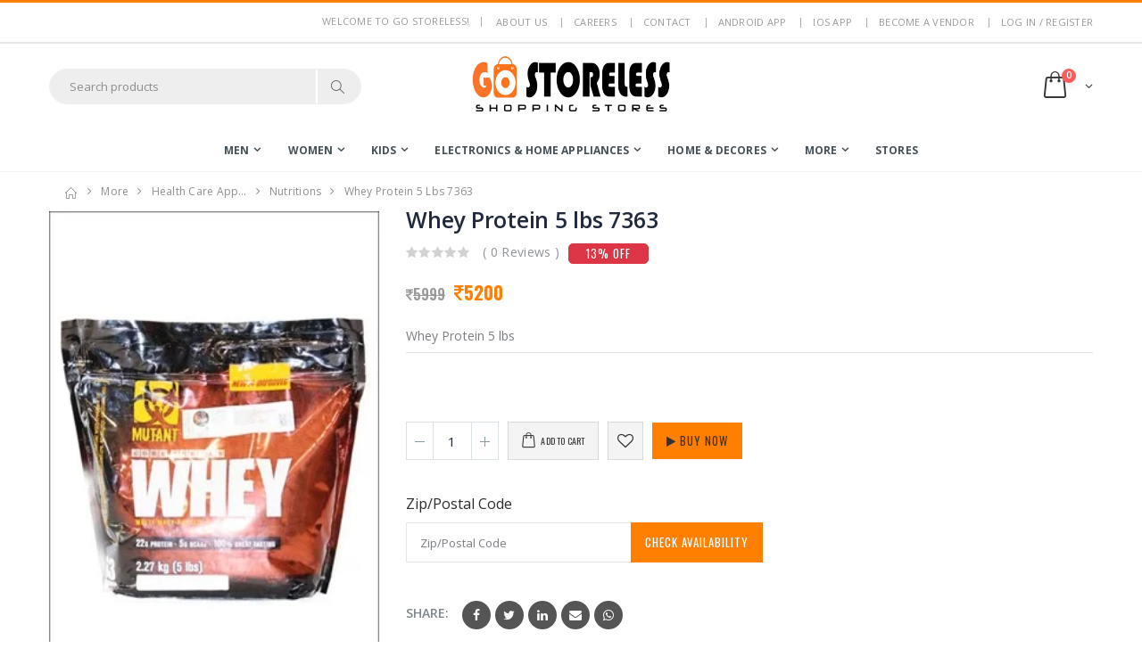

--- FILE ---
content_type: text/html; charset=UTF-8
request_url: https://gostoreless.com/Site/product-description/406pp-id9wyshkquabx6rwg
body_size: 31445
content:
<!DOCTYPE html>
<html lang="en">
<head>
  <meta charset="UTF-8">
  <meta http-equiv="X-UA-Compatible" content="IE=edge">
  <meta name="viewport" content="width=device-width, initial-scale=1, shrink-to-fit=no">
  <title>Whey Protein 5 lbs</title>
    
  <meta name="meta_description" content="Whey Protein 5 lbs">
  <!-- Favicon -->
  <!-- Plugins CSS File -->
  <link rel="stylesheet" href="https://gostoreless.com/assets/site/css/bootstrap.min.css">
  <link rel="shortcut icon" type="image/x-icon" href="https://gostoreless.com/assets/site/img/favicon.png">
  <!-- Main CSS File -->
  <link rel="stylesheet" href="https://gostoreless.com/assets/site/css/style.min.css">
  <link rel="stylesheet" href="https://cdnjs.cloudflare.com/ajax/libs/font-awesome/4.7.0/css/font-awesome.min.css"/>
  <script src="https://gostoreless.com/assets/site/js/jquery.min.js"></script>
  <script src="https://cdnjs.cloudflare.com/ajax/libs/sweetalert/2.1.2/sweetalert.min.js"></script>
  <!-- Google tag (gtag.js) -->
<script async src="https://www.googletagmanager.com/gtag/js?id=G-Q6BGQRV25L"></script>
<script>
  window.dataLayer = window.dataLayer || [];
  function gtag(){dataLayer.push(arguments);}
  gtag('js', new Date());

  gtag('config', 'G-Q6BGQRV25L');
</script>
</head>
<body>
 <div class="loading-overlay">
  <div class="bounce-loader">
    <div class="loader_img">    
      <div class="mobile_loader"> 
                  <!--<div class="bounce1"></div> 
          <div class="bounce2"></div> 
          <div class="bounce3"></div>-->
        </div>    
        <div class="desktop_loader">
          <div class="bounce1"></div> 
          <div class="bounce2"></div> 
          <div class="bounce3"></div>
        </div>
      </div>
    </div>
  </div>
  

  <script>
   $(function(){
    $('#loading-overlay').hide();
    setTimeout(function(){
      $('#loading-overlay').fadeOut('slow');
    },1000);

  });    


</script>

<style type="text/css">
  .swal-icon img{
    width: 80px;
    display: initial;
  }
  @media(min-width: 993px){
    .loader_img_link{
      display: none;
    }
  }
  .desktop_loader{
    display: block;
    min-width: 150px;
  }
  .mobile_loader{
    min-width: 150px;
    display: none;
  }
  @media(max-width: 992px){
    .desktop_loader{
      display: none;
    }
    .mobile_loader{
      display: block;
      text-align: center;
    }
  }
  #alert_func, #alert_msg, #alert_title,.alert_func, .alert_msg, .alert_title{
    display: none;
  }
  .mmenu-active{
    overflow: hidden;
    max-height: 100vh;
  }
  .btn-link{
    text-decoration: none !important
  }
  .product-label + .product-label + .product-label{
    top:6.2rem;
  }
  .loader_img{
    display: table-cell;
    vertical-align: middle;
    height: 100vh;
    text-align: center;
  }

  p{
    margin-bottom: 0.5rem !important
  }
  .swal-text{
    text-align: center;
  }
  .disabled {
    pointer-events: none;
    cursor: default;
    opacity: 0.6;
  }
  .hide{
    display: none !important;
  }
  .wishlist_icon:hover, .wishlist_icon.active{
    background: #056667;
    color:#fff !important;
  }
  .cart-img img{
    object-fit: contain;
    object-position: center;
  }
  .banner-content.text-white h2,.banner-content.text-white h1,.banner-content.text-white p{
    color: #fff !important;
  }

  .first-img{
    height:350px!important;
    object-fit:contain;
  }

  @media(max-width:767px){
    .first-img{
      height:160px!important;
      object-fit:contain;
    }
  }
  @media(max-width:991px){
    .sticky-wrapper{
      height: 0 !important
    }
  }
</style>
<div class="page-wrapper"><style type="text/css">
  .autocomplete_body li{
    border-top: 1px solid #ddd ;
    cursor: pointer;
  }

  .autocomplete_body{
    z-index: 99999;
    max-height: 280px;
    overflow-x: hidden;
    overflow-y: auto;
    scrollbar-width: thin;
    scrollbar-color: #FF7F00 #FFD455;
    box-shadow: 0 1px 5px rgba(0,0,0,.8);
  }
  .autocomplete_body li a{
    padding: 0px;
    margin: 0px;
    width:100%;
  }
  .autocomplete_body::-webkit-scrollbar {
    width: 4px;
    background: #FFD455;
  }

  .autocomplete_body::-webkit-scrollbar-thumb {
    border-radius: 4px;
    background: #FF7F00;
  }

  .sidebar-search-input{
    margin-top: 15%;
  }
  .auto_complte_title{
    cursor: pointer !important;
    width:90%;
    font-weight: bold;
    padding: 10px 20px 5px 20px !important;
    float:left;
    color:#333;
    white-space: nowrap;
    overflow: hidden;
    text-overflow: ellipsis;
    text-transform:capitalize;
  }
  .auto_complete_cat_name{
    padding: 5px 20px !important;
    color:blue;
    white-space: nowrap;
    overflow: hidden;
    cursor: pointer;
    text-overflow: ellipsis;
    text-transform:capitalize;
  }
  @media(max-width: 992px){
    .autocomplete_body{
      top:50px;
      left:-40px;
    }
  }
  @media(max-width: 500px){
    .auto_complte_title{
      width: 100%;
    }
    .auto_complete_cat_name{
      width: 100%;
      padding: 5px 20px !important;
    }
    .sidebar-search-input{
      margin-top: 25%;
    }
    .autocomplete_body{
      top:50px;
      left:-40px;
    }
  }
  .card_space{
    width: 100%;
    display: block;
  }
  .card-columns{
    display: block;
    column-count: 5;
    column-gap :0;
  }
  .menu li a.ss_links{
    padding: 0 1rem;
    padding-bottom: 1px;
    text-transform: capitalize;
    font-weight: 400
  }

</style>
<header class="header">
  <div class="header-top p-3 d-xl-block d-lg-block d-none">
    <div class="container">
      <div class="header-left header-dropdowns">
      </div><!-- End .header-left -->

      <div class="header-right">
        <p class="welcome-msg">Welcome to Go Storeless! </p>

        <div class="header-dropdown dropdown-expanded">
          <a href="#">Links</a>
          <div class="header-menu">
            <ul>
                            <li><a href="https://gostoreless.com/Site/about">About us</a></li>
              <li><a href="https://gostoreless.com/Site/careers">Careers</a></li>
                            <li><a href="https://gostoreless.com/Site/contact">Contact</a></li>
                              <li><a href="https://gostoreless.com/Site/app/android" target="_blank">Android App</a></li>
                <li><a href="https://gostoreless.com/Site/app/ios" target="_blank">IOS App</a></li>
                                            <li><a href="https://gostoreless.com/Vendor">Become a Vendor</a></li>
                <li><a href="https://gostoreless.com/Account">LOG IN / REGISTER</a></li>
                          </ul>
          </div><!-- End .header-menu -->
        </div><!-- End .header-dropown -->
      </div><!-- End .header-right -->
    </div><!-- End .container -->
  </div><!-- End .header-top -->

  <!-- <marquee class="text-white" style="font-weight: bold;background: #ff7f00">Currently we're not accepting any orders...</marquee> -->
  
  <div class="header-middle">
    <div class="container">
      <div class="header-left">
        <button class="mobile-menu-toggler" type="button">
          <i class="icon-menu"></i>
        </button>
        <div class="header-search">
          <a href="#" class="search-toggle" role="button" onclick="hide_autocomplete()" style="padding-right:20px"><i class="icon-magnifier"></i></a>
          <form action="https://gostoreless.com/Site/products" method="get" class="autocomplete_form_div" autocomplete="off">
            <div class="header-search-wrapper">
              <input id="search_by_keyword" name="q" class="form-control" value="" placeholder="Search products" type="search" required>
              <span id="search_key_err" class="text-danger"></span>
              <button class="btn" type="submit"><i class="icon-magnifier"></i></button>
            </div>
            <div style="width: 100%;position: relative;">
              <ul style="width:100%;min-width:300px;background:#fff;position: absolute;margin-top:5px;border-radius: 0 0 5px 5px;display: none;list-style-type: none;color: #333;padding: 0;" class="autocomplete_body">
              </ul>
            </div>
          </form>
        </div><!-- End .header-search -->
      </div><!-- End .headeer-center -->

      <div class="d-xl-none d-lg-none d-flex">
        <a href="https://gostoreless.com/" class="">
          <img src="https://gostoreless.com/assets/site/img/logo/logo.png" alt="Go Storeless Logo" class="mx-auto" style="max-width: 140px">
        </a>
      </div>
      <div class="header-center d-xl-block d-lg-block d-none">
        <a href="https://gostoreless.com/" class="logo">
          <img src="https://gostoreless.com/assets/site/img/logo/logo.png" alt="Go Storeless Logo" width="240">
        </a>
      </div><!-- End .header-left -->
      <div class="header-right">
               <div style="padding-right: 10px;border-right: 1px solid" class="d-xl-none d-lg-none d-block">
          <a href="https://gostoreless.com/Account" style="font-size:30px;color: #444"><img src="https://gostoreless.com/assets/uploads/users/default_user.png" alt=" Image" style="max-width: 40px;max-height: 40px;object-fit: cover;border-radius: 50%"></a>
        </div>
            <div class="dropdown cart-dropdown" style="padding-left: 10px;">
        <a href="#" class="dropdown-toggle" role="button" data-toggle="dropdown" aria-haspopup="true" aria-expanded="false" data-display="static">
          <span class="cart-count">0</span>
        </a>
        <div class="dropdown-menu" >
          <div class="dropdownmenu-wrapper">
            <div class="dropdown-cart-products">
            </div><!-- End .cart-product -->
            <div class="cart-btn-no-cart hide">
              <h4 class="product-title text-center">Cart is empty</h4>
            </div>
            <div class="dropdown-cart-total hide">
              <span>Total</span>
              <span class="cart-total-price">0</span>
            </div><!-- End .dropdown-cart-total -->
            <div class="dropdown-cart-action hide">
              <a href="https://gostoreless.com/Site/cart" class="btn">View Cart</a>
              <a href="https://gostoreless.com/Site/checkout" class="btn">Checkout</a>
            </div><!-- End .dropdown-cart-total -->
          </div><!-- End .dropdownmenu-wrapper -->
        </div><!-- End .dropdown-menu -->
      </div><!-- End .dropdown -->
    </div><!-- End .header-right -->
  </div><!-- End .container -->
</div><!-- End .header-middle -->

<div class="header-bottom sticky-header">
  <div class="container">
    <nav class="main-nav">
      <ul class="menu sf-arrows">
                    <li class="megamenu-container">
              <a href="https://gostoreless.com/Site/products/men" class="sf-with-ul">men</a>
                              <div class="megamenu">
                  <div class="row">
                    <div class="col-lg-12">
                      <div class="card-columns">
                                                  <div class="card_space">
                            <div class="menu-title">
                              <a href="https://gostoreless.com/Site/products/men/cloths" class="">cloths</a>
                            </div>
                                                          <ul>
                                                                  <li><a href="https://gostoreless.com/Site/products/men/cloths/shirts" class="ss_links">shirts</a></li>
                                                                  <li><a href="https://gostoreless.com/Site/products/men/cloths/t-shirts" class="ss_links">t shirts</a></li>
                                                                  <li><a href="https://gostoreless.com/Site/products/men/cloths/jeans" class="ss_links">jeans</a></li>
                                                                  <li><a href="https://gostoreless.com/Site/products/men/cloths/trousers" class="ss_links">trousers</a></li>
                                                                  <li><a href="https://gostoreless.com/Site/products/men/cloths/cargos" class="ss_links">cargos</a></li>
                                                                  <li><a href="https://gostoreless.com/Site/products/men/cloths/jackets" class="ss_links">jackets</a></li>
                                                                  <li><a href="https://gostoreless.com/Site/products/men/cloths/kurta-and-sherwani" class="ss_links">kurta & sherwani</a></li>
                                                                  <li><a href="https://gostoreless.com/Site/products/men/cloths/party-wear" class="ss_links">party wear</a></li>
                                                                  <li><a href="https://gostoreless.com/Site/products/men/cloths/shorts" class="ss_links">shorts</a></li>
                                                                  <li><a href="https://gostoreless.com/Site/products/men/cloths/suits-and-blazers" class="ss_links">suits & blazers</a></li>
                                                                  <li><a href="https://gostoreless.com/Site/products/men/cloths/track-pants" class="ss_links">track pants</a></li>
                                                              </ul>
                                                      </div><!-- End .col -->
                                                  <div class="card_space">
                            <div class="menu-title">
                              <a href="https://gostoreless.com/Site/products/men/seasonal-wear" class="">seasonal wear</a>
                            </div>
                                                          <ul>
                                                                  <li><a href="https://gostoreless.com/Site/products/men/seasonal-wear/sweaters" class="ss_links">sweaters</a></li>
                                                                  <li><a href="https://gostoreless.com/Site/products/men/seasonal-wear/sweatshirts" class="ss_links">sweatshirts</a></li>
                                                                  <li><a href="https://gostoreless.com/Site/products/men/seasonal-wear/thermals" class="ss_links">thermals</a></li>
                                                                  <li><a href="https://gostoreless.com/Site/products/men/seasonal-wear/raincoats" class="ss_links">raincoats</a></li>
                                                              </ul>
                                                      </div><!-- End .col -->
                                                  <div class="card_space">
                            <div class="menu-title">
                              <a href="https://gostoreless.com/Site/products/men/mens-grooming" class="">mens grooming</a>
                            </div>
                                                          <ul>
                                                                  <li><a href="https://gostoreless.com/Site/products/men/mens-grooming/beard-care" class="ss_links">beard care</a></li>
                                                                  <li><a href="https://gostoreless.com/Site/products/men/mens-grooming/creams" class="ss_links">creams</a></li>
                                                                  <li><a href="https://gostoreless.com/Site/products/men/mens-grooming/hair-care" class="ss_links">hair care</a></li>
                                                                  <li><a href="https://gostoreless.com/Site/products/men/mens-grooming/deodorants" class="ss_links">deodorants</a></li>
                                                                  <li><a href="https://gostoreless.com/Site/products/men/mens-grooming/grooming-kit" class="ss_links">grooming kit</a></li>
                                                                  <li><a href="https://gostoreless.com/Site/products/men/mens-grooming/ittar-and-perfumes" class="ss_links">ittar & perfumes</a></li>
                                                                  <li><a href="https://gostoreless.com/Site/products/men/mens-grooming/shavers" class="ss_links">shavers</a></li>
                                                                  <li><a href="https://gostoreless.com/Site/products/men/mens-grooming/shaving-and-after-shaves" class="ss_links">shaving & after shaves</a></li>
                                                                  <li><a href="https://gostoreless.com/Site/products/men/mens-grooming/trimmers" class="ss_links">trimmers</a></li>
                                                              </ul>
                                                      </div><!-- End .col -->
                                                  <div class="card_space">
                            <div class="menu-title">
                              <a href="https://gostoreless.com/Site/products/men/accessories" class="">accessories</a>
                            </div>
                                                          <ul>
                                                                  <li><a href="https://gostoreless.com/Site/products/men/accessories/belts" class="ss_links">belts</a></li>
                                                                  <li><a href="https://gostoreless.com/Site/products/men/accessories/caps" class="ss_links">caps</a></li>
                                                                  <li><a href="https://gostoreless.com/Site/products/men/accessories/hankies" class="ss_links">hankies</a></li>
                                                                  <li><a href="https://gostoreless.com/Site/products/men/accessories/socks" class="ss_links">socks</a></li>
                                                                  <li><a href="https://gostoreless.com/Site/products/men/accessories/tie" class="ss_links">tie</a></li>
                                                                  <li><a href="https://gostoreless.com/Site/products/men/accessories/wallets-and-card-holders" class="ss_links">wallets & card holders</a></li>
                                                                  <li><a href="https://gostoreless.com/Site/products/men/accessories/maala" class="ss_links">maala</a></li>
                                                              </ul>
                                                      </div><!-- End .col -->
                                                  <div class="card_space">
                            <div class="menu-title">
                              <a href="https://gostoreless.com/Site/products/men/foot-wear" class="">foot wear</a>
                            </div>
                                                          <ul>
                                                                  <li><a href="https://gostoreless.com/Site/products/men/foot-wear/casual-and-loafers" class="ss_links">casual & loafers</a></li>
                                                                  <li><a href="https://gostoreless.com/Site/products/men/foot-wear/flipflops" class="ss_links">flipflops</a></li>
                                                                  <li><a href="https://gostoreless.com/Site/products/men/foot-wear/formal-shoes" class="ss_links">formal shoes</a></li>
                                                                  <li><a href="https://gostoreless.com/Site/products/men/foot-wear/sandal-and-floaters" class="ss_links">sandal & floaters</a></li>
                                                                  <li><a href="https://gostoreless.com/Site/products/men/foot-wear/sneakers" class="ss_links">sneakers</a></li>
                                                                  <li><a href="https://gostoreless.com/Site/products/men/foot-wear/sports-shoes" class="ss_links">sports shoes</a></li>
                                                                  <li><a href="https://gostoreless.com/Site/products/men/foot-wear/mojari" class="ss_links">mojari</a></li>
                                                              </ul>
                                                      </div><!-- End .col -->
                                                  <div class="card_space">
                            <div class="menu-title">
                              <a href="https://gostoreless.com/Site/products/men/sports-and-fitness" class="">sports & fitness</a>
                            </div>
                                                          <ul>
                                                                  <li><a href="https://gostoreless.com/Site/products/men/sports-and-fitness/sports-and-fitness" class="ss_links">sports & fitness</a></li>
                                                              </ul>
                                                      </div><!-- End .col -->
                                                  <div class="card_space">
                            <div class="menu-title">
                              <a href="https://gostoreless.com/Site/products/men/inner-and-sleep-wear" class="">inner & sleep wear</a>
                            </div>
                                                          <ul>
                                                                  <li><a href="https://gostoreless.com/Site/products/men/inner-and-sleep-wear/boxers" class="ss_links">boxers</a></li>
                                                                  <li><a href="https://gostoreless.com/Site/products/men/inner-and-sleep-wear/brief-and-trunk" class="ss_links">brief & trunk</a></li>
                                                                  <li><a href="https://gostoreless.com/Site/products/men/inner-and-sleep-wear/vests" class="ss_links">vests</a></li>
                                                              </ul>
                                                      </div><!-- End .col -->
                                                  <div class="card_space">
                            <div class="menu-title">
                              <a href="https://gostoreless.com/Site/products/men/fabrics" class="">fabrics</a>
                            </div>
                                                          <ul>
                                                                  <li><a href="https://gostoreless.com/Site/products/men/fabrics/panting-and-shirting" class="ss_links">panting & shirting</a></li>
                                                              </ul>
                                                      </div><!-- End .col -->
                                                  <div class="card_space">
                            <div class="menu-title">
                              <a href="https://gostoreless.com/Site/products/men/mens-watches" class="">mens watches</a>
                            </div>
                                                          <ul>
                                                                  <li><a href="https://gostoreless.com/Site/products/men/mens-watches/chronograph" class="ss_links">chronograph</a></li>
                                                                  <li><a href="https://gostoreless.com/Site/products/men/mens-watches/digital" class="ss_links">digital</a></li>
                                                                  <li><a href="https://gostoreless.com/Site/products/men/mens-watches/smart-band" class="ss_links">smart band</a></li>
                                                                  <li><a href="https://gostoreless.com/Site/products/men/mens-watches/smart-watch" class="ss_links">smart watch</a></li>
                                                              </ul>
                                                      </div><!-- End .col -->
                                                  <div class="card_space">
                            <div class="menu-title">
                              <a href="https://gostoreless.com/Site/products/men/mens-eyewear" class="">mens eyewear</a>
                            </div>
                                                          <ul>
                                                                  <li><a href="https://gostoreless.com/Site/products/men/mens-eyewear/frames" class="ss_links">frames</a></li>
                                                                  <li><a href="https://gostoreless.com/Site/products/men/mens-eyewear/men-sunglasses" class="ss_links">men sunglasses</a></li>
                                                              </ul>
                                                      </div><!-- End .col -->
                                              </div><!-- End .row -->
                    </div><!-- End .col-lg-8 -->
                  </div><!-- End .row -->
                </div><!-- End .megamenu -->
                          </li>
                      <li class="megamenu-container">
              <a href="https://gostoreless.com/Site/products/women" class="sf-with-ul">women</a>
                              <div class="megamenu">
                  <div class="row">
                    <div class="col-lg-12">
                      <div class="card-columns">
                                                  <div class="card_space">
                            <div class="menu-title">
                              <a href="https://gostoreless.com/Site/products/women/ethnic-wear" class="">ethnic wear</a>
                            </div>
                                                          <ul>
                                                                  <li><a href="https://gostoreless.com/Site/products/women/ethnic-wear/women-suits" class="ss_links">women suits</a></li>
                                                                  <li><a href="https://gostoreless.com/Site/products/women/ethnic-wear/sarees" class="ss_links">sarees</a></li>
                                                                  <li><a href="https://gostoreless.com/Site/products/women/ethnic-wear/wedding-wear" class="ss_links">wedding wear</a></li>
                                                                  <li><a href="https://gostoreless.com/Site/products/women/ethnic-wear/shalwar-kameez" class="ss_links">shalwar kameez</a></li>
                                                                  <li><a href="https://gostoreless.com/Site/products/women/ethnic-wear/kurtas-and-kurtis" class="ss_links">kurtas & kurtis</a></li>
                                                                  <li><a href="https://gostoreless.com/Site/products/women/ethnic-wear/dupatta-and-scarfs" class="ss_links">dupatta & scarfs</a></li>
                                                                  <li><a href="https://gostoreless.com/Site/products/women/ethnic-wear/burqas" class="ss_links">burqas</a></li>
                                                                  <li><a href="https://gostoreless.com/Site/products/women/ethnic-wear/lehenga-choli" class="ss_links">lehenga choli</a></li>
                                                                  <li><a href="https://gostoreless.com/Site/products/women/ethnic-wear/blouse" class="ss_links">blouse</a></li>
                                                                  <li><a href="https://gostoreless.com/Site/products/women/ethnic-wear/semi-stitched" class="ss_links">semi stitched</a></li>
                                                                  <li><a href="https://gostoreless.com/Site/products/women/ethnic-wear/dress-material" class="ss_links">dress material</a></li>
                                                              </ul>
                                                      </div><!-- End .col -->
                                                  <div class="card_space">
                            <div class="menu-title">
                              <a href="https://gostoreless.com/Site/products/women/western-wear" class="">western wear</a>
                            </div>
                                                          <ul>
                                                                  <li><a href="https://gostoreless.com/Site/products/women/western-wear/dresses-and-gowns" class="ss_links">dresses & gowns</a></li>
                                                                  <li><a href="https://gostoreless.com/Site/products/women/western-wear/ladies-jackets" class="ss_links">ladies jackets</a></li>
                                                                  <li><a href="https://gostoreless.com/Site/products/women/western-wear/ladies-jeans" class="ss_links">ladies jeans</a></li>
                                                                  <li><a href="https://gostoreless.com/Site/products/women/western-wear/ladies-shorts" class="ss_links">ladies shorts</a></li>
                                                                  <li><a href="https://gostoreless.com/Site/products/women/western-wear/skirts" class="ss_links">skirts</a></li>
                                                                  <li><a href="https://gostoreless.com/Site/products/women/western-wear/tops-and-t-shirts" class="ss_links">tops & t shirts</a></li>
                                                                  <li><a href="https://gostoreless.com/Site/products/women/western-wear/leggings-and-jeggings" class="ss_links">leggings & jeggings</a></li>
                                                                  <li><a href="https://gostoreless.com/Site/products/women/western-wear/thermals" class="ss_links">thermals</a></li>
                                                              </ul>
                                                      </div><!-- End .col -->
                                                  <div class="card_space">
                            <div class="menu-title">
                              <a href="https://gostoreless.com/Site/products/women/women-accessories" class="">women accessories</a>
                            </div>
                                                          <ul>
                                                                  <li><a href="https://gostoreless.com/Site/products/women/women-accessories/belts" class="ss_links">belts</a></li>
                                                                  <li><a href="https://gostoreless.com/Site/products/women/women-accessories/clutches" class="ss_links">clutches</a></li>
                                                                  <li><a href="https://gostoreless.com/Site/products/women/women-accessories/handbags" class="ss_links">handbags</a></li>
                                                                  <li><a href="https://gostoreless.com/Site/products/women/women-accessories/hankies" class="ss_links">hankies</a></li>
                                                                  <li><a href="https://gostoreless.com/Site/products/women/women-accessories/shoulder-bags" class="ss_links">shoulder bags</a></li>
                                                                  <li><a href="https://gostoreless.com/Site/products/women/women-accessories/sling-bags" class="ss_links">sling bags</a></li>
                                                                  <li><a href="https://gostoreless.com/Site/products/women/women-accessories/totes" class="ss_links">totes</a></li>
                                                              </ul>
                                                      </div><!-- End .col -->
                                                  <div class="card_space">
                            <div class="menu-title">
                              <a href="https://gostoreless.com/Site/products/women/women-footwear" class="">women footwear</a>
                            </div>
                                                          <ul>
                                                                  <li><a href="https://gostoreless.com/Site/products/women/women-footwear/boots" class="ss_links">boots</a></li>
                                                                  <li><a href="https://gostoreless.com/Site/products/women/women-footwear/casual-shoes-and-bellies" class="ss_links">casual shoes & bellies</a></li>
                                                                  <li><a href="https://gostoreless.com/Site/products/women/women-footwear/flats" class="ss_links">flats</a></li>
                                                                  <li><a href="https://gostoreless.com/Site/products/women/women-footwear/heels" class="ss_links">heels</a></li>
                                                                  <li><a href="https://gostoreless.com/Site/products/women/women-footwear/sandals" class="ss_links">sandals</a></li>
                                                                  <li><a href="https://gostoreless.com/Site/products/women/women-footwear/slipper-and-flipflop" class="ss_links">slipper & flipflop</a></li>
                                                                  <li><a href="https://gostoreless.com/Site/products/women/women-footwear/wedges" class="ss_links">wedges</a></li>
                                                                  <li><a href="https://gostoreless.com/Site/products/women/women-footwear/shoes" class="ss_links">shoes</a></li>
                                                                  <li><a href="https://gostoreless.com/Site/products/women/women-footwear/sports-shoes" class="ss_links">sports shoes</a></li>
                                                              </ul>
                                                      </div><!-- End .col -->
                                                  <div class="card_space">
                            <div class="menu-title">
                              <a href="https://gostoreless.com/Site/products/women/inner-and-sleepwear" class="">inner & sleepwear</a>
                            </div>
                                                          <ul>
                                                                  <li><a href="https://gostoreless.com/Site/products/women/inner-and-sleepwear/bras" class="ss_links">bras</a></li>
                                                                  <li><a href="https://gostoreless.com/Site/products/women/inner-and-sleepwear/camisoles-and-slips" class="ss_links">camisoles & slips</a></li>
                                                                  <li><a href="https://gostoreless.com/Site/products/women/inner-and-sleepwear/lingerie" class="ss_links">lingerie</a></li>
                                                                  <li><a href="https://gostoreless.com/Site/products/women/inner-and-sleepwear/panties" class="ss_links">panties</a></li>
                                                                  <li><a href="https://gostoreless.com/Site/products/women/inner-and-sleepwear/shape-wear" class="ss_links">shape wear</a></li>
                                                                  <li><a href="https://gostoreless.com/Site/products/women/inner-and-sleepwear/sleepwear" class="ss_links">sleepwear</a></li>
                                                              </ul>
                                                      </div><!-- End .col -->
                                                  <div class="card_space">
                            <div class="menu-title">
                              <a href="https://gostoreless.com/Site/products/women/women-watches" class="">women watches</a>
                            </div>
                                                          <ul>
                                                                  <li><a href="https://gostoreless.com/Site/products/women/women-watches/chronograph" class="ss_links">chronograph</a></li>
                                                                  <li><a href="https://gostoreless.com/Site/products/women/women-watches/digital" class="ss_links">digital</a></li>
                                                              </ul>
                                                      </div><!-- End .col -->
                                                  <div class="card_space">
                            <div class="menu-title">
                              <a href="https://gostoreless.com/Site/products/women/women-eyewear" class="">women eyewear</a>
                            </div>
                                                          <ul>
                                                                  <li><a href="https://gostoreless.com/Site/products/women/women-eyewear/ladies-frames" class="ss_links">ladies frames</a></li>
                                                                  <li><a href="https://gostoreless.com/Site/products/women/women-eyewear/ladies-sunglasses" class="ss_links">ladies sunglasses</a></li>
                                                              </ul>
                                                      </div><!-- End .col -->
                                                  <div class="card_space">
                            <div class="menu-title">
                              <a href="https://gostoreless.com/Site/products/women/women-sports-and-fitness" class="">women sports & fitness</a>
                            </div>
                                                          <ul>
                                                                  <li><a href="https://gostoreless.com/Site/products/women/women-sports-and-fitness/fitness-and-sports" class="ss_links">fitness & sports</a></li>
                                                              </ul>
                                                      </div><!-- End .col -->
                                                  <div class="card_space">
                            <div class="menu-title">
                              <a href="https://gostoreless.com/Site/products/women/beauty-and-grooming" class="">beauty & grooming</a>
                            </div>
                                                          <ul>
                                                                  <li><a href="https://gostoreless.com/Site/products/women/beauty-and-grooming/bath-and-spa" class="ss_links">bath & spa</a></li>
                                                                  <li><a href="https://gostoreless.com/Site/products/women/beauty-and-grooming/hair-care" class="ss_links">hair care</a></li>
                                                                  <li><a href="https://gostoreless.com/Site/products/women/beauty-and-grooming/make-up" class="ss_links">make up</a></li>
                                                                  <li><a href="https://gostoreless.com/Site/products/women/beauty-and-grooming/skin-care" class="ss_links">skin care</a></li>
                                                                  <li><a href="https://gostoreless.com/Site/products/women/beauty-and-grooming/deodorants-and-perfumes" class="ss_links">deodorants & perfumes</a></li>
                                                              </ul>
                                                      </div><!-- End .col -->
                                                  <div class="card_space">
                            <div class="menu-title">
                              <a href="https://gostoreless.com/Site/products/women/women-fabrics" class="">women fabrics</a>
                            </div>
                                                          <ul>
                                                                  <li><a href="https://gostoreless.com/Site/products/women/women-fabrics/dress-materials" class="ss_links">dress materials</a></li>
                                                              </ul>
                                                      </div><!-- End .col -->
                                                  <div class="card_space">
                            <div class="menu-title">
                              <a href="https://gostoreless.com/Site/products/women/jewellery" class="">jewellery</a>
                            </div>
                                                          <ul>
                                                                  <li><a href="https://gostoreless.com/Site/products/women/jewellery/artificial-jewellery" class="ss_links">artificial jewellery</a></li>
                                                                  <li><a href="https://gostoreless.com/Site/products/women/jewellery/silver-jewellery" class="ss_links">silver jewellery</a></li>
                                                              </ul>
                                                      </div><!-- End .col -->
                                                  <div class="card_space">
                            <div class="menu-title">
                              <a href="https://gostoreless.com/Site/products/women/trousers-and-capris" class="">trousers & capris</a>
                            </div>
                                                          <ul>
                                                                  <li><a href="https://gostoreless.com/Site/products/women/trousers-and-capris/trousers-and-capris" class="ss_links">trousers & capris</a></li>
                                                              </ul>
                                                      </div><!-- End .col -->
                                              </div><!-- End .row -->
                    </div><!-- End .col-lg-8 -->
                  </div><!-- End .row -->
                </div><!-- End .megamenu -->
                          </li>
                      <li class="megamenu-container">
              <a href="https://gostoreless.com/Site/products/kids" class="sf-with-ul">kids</a>
                              <div class="megamenu">
                  <div class="row">
                    <div class="col-lg-12">
                      <div class="card-columns">
                                                  <div class="card_space">
                            <div class="menu-title">
                              <a href="https://gostoreless.com/Site/products/kids/boys-clothings" class="">boys clothings</a>
                            </div>
                                                          <ul>
                                                                  <li><a href="https://gostoreless.com/Site/products/kids/boys-clothings/boys-clothing" class="ss_links">boys clothing</a></li>
                                                                  <li><a href="https://gostoreless.com/Site/products/kids/boys-clothings/boys-rompers" class="ss_links">boys rompers</a></li>
                                                                  <li><a href="https://gostoreless.com/Site/products/kids/boys-clothings/boys-sets-and-suits" class="ss_links">boys sets & suits</a></li>
                                                                  <li><a href="https://gostoreless.com/Site/products/kids/boys-clothings/boys-tshirts" class="ss_links">boys tshirts</a></li>
                                                                  <li><a href="https://gostoreless.com/Site/products/kids/boys-clothings/boys-dungarees" class="ss_links">boys dungarees</a></li>
                                                                  <li><a href="https://gostoreless.com/Site/products/kids/boys-clothings/boys-party-wear" class="ss_links">boys party wear</a></li>
                                                                  <li><a href="https://gostoreless.com/Site/products/kids/boys-clothings/boys-night-wear" class="ss_links">boys night wear</a></li>
                                                                  <li><a href="https://gostoreless.com/Site/products/kids/boys-clothings/boys-winter-wear" class="ss_links">boys winter wear</a></li>
                                                                  <li><a href="https://gostoreless.com/Site/products/kids/boys-clothings/boys-ethnic-wear" class="ss_links">boys ethnic wear</a></li>
                                                                  <li><a href="https://gostoreless.com/Site/products/kids/boys-clothings/boys-shorts-and-jeans" class="ss_links">boys shorts & jeans</a></li>
                                                              </ul>
                                                      </div><!-- End .col -->
                                                  <div class="card_space">
                            <div class="menu-title">
                              <a href="https://gostoreless.com/Site/products/kids/girls-clothing" class="">girls clothing</a>
                            </div>
                                                          <ul>
                                                                  <li><a href="https://gostoreless.com/Site/products/kids/girls-clothing/girls-clothing" class="ss_links">girls clothing</a></li>
                                                                  <li><a href="https://gostoreless.com/Site/products/kids/girls-clothing/girls-frocks-and-dresses" class="ss_links">girls frocks & dresses</a></li>
                                                                  <li><a href="https://gostoreless.com/Site/products/kids/girls-clothing/girls-sets-and-suits" class="ss_links">girls sets & suits</a></li>
                                                                  <li><a href="https://gostoreless.com/Site/products/kids/girls-clothing/girls-party-wear" class="ss_links">girls party wear</a></li>
                                                                  <li><a href="https://gostoreless.com/Site/products/kids/girls-clothing/girls-pajamas-and-leggings" class="ss_links">girls pajamas & leggings</a></li>
                                                                  <li><a href="https://gostoreless.com/Site/products/kids/girls-clothing/girls-winter-wear" class="ss_links">girls winter wear</a></li>
                                                                  <li><a href="https://gostoreless.com/Site/products/kids/girls-clothing/girls-shorts-and-skirts-and-jeans" class="ss_links">girls shorts & skirts & jeans</a></li>
                                                                  <li><a href="https://gostoreless.com/Site/products/kids/girls-clothing/girls-nightwear" class="ss_links">girls nightwear</a></li>
                                                              </ul>
                                                      </div><!-- End .col -->
                                                  <div class="card_space">
                            <div class="menu-title">
                              <a href="https://gostoreless.com/Site/products/kids/new-born" class="">new born</a>
                            </div>
                                                          <ul>
                                                                  <li><a href="https://gostoreless.com/Site/products/kids/new-born/new-born" class="ss_links">new born</a></li>
                                                                  <li><a href="https://gostoreless.com/Site/products/kids/new-born/baby-boy-sets-and-suits" class="ss_links">baby boy sets & suits</a></li>
                                                                  <li><a href="https://gostoreless.com/Site/products/kids/new-born/baby-rompers" class="ss_links">baby rompers</a></li>
                                                                  <li><a href="https://gostoreless.com/Site/products/kids/new-born/baby-boy-shorts-and-jeans" class="ss_links">baby boy shorts & jeans</a></li>
                                                                  <li><a href="https://gostoreless.com/Site/products/kids/new-born/baby-boy-dungarees" class="ss_links">baby boy dungarees</a></li>
                                                                  <li><a href="https://gostoreless.com/Site/products/kids/new-born/baby-boy-party-wear" class="ss_links">baby boy party wear</a></li>
                                                                  <li><a href="https://gostoreless.com/Site/products/kids/new-born/baby-boy-night-wear" class="ss_links">baby boy night wear</a></li>
                                                                  <li><a href="https://gostoreless.com/Site/products/kids/new-born/baby-boy-winter-wear" class="ss_links">baby boy winter wear</a></li>
                                                                  <li><a href="https://gostoreless.com/Site/products/kids/new-born/baby-boy-tshirts" class="ss_links">baby boy tshirts</a></li>
                                                                  <li><a href="https://gostoreless.com/Site/products/kids/new-born/baby-boy-ethnic-wear" class="ss_links">baby boy ethnic wear</a></li>
                                                              </ul>
                                                      </div><!-- End .col -->
                                                  <div class="card_space">
                            <div class="menu-title">
                              <a href="https://gostoreless.com/Site/products/kids/boys-footwear" class="">boys footwear</a>
                            </div>
                                                          <ul>
                                                                  <li><a href="https://gostoreless.com/Site/products/kids/boys-footwear/boys-footwear" class="ss_links">boys footwear</a></li>
                                                              </ul>
                                                      </div><!-- End .col -->
                                                  <div class="card_space">
                            <div class="menu-title">
                              <a href="https://gostoreless.com/Site/products/kids/girls-footwear" class="">girls footwear</a>
                            </div>
                                                          <ul>
                                                                  <li><a href="https://gostoreless.com/Site/products/kids/girls-footwear/girls-footwear" class="ss_links">girls footwear</a></li>
                                                              </ul>
                                                      </div><!-- End .col -->
                                                  <div class="card_space">
                            <div class="menu-title">
                              <a href="https://gostoreless.com/Site/products/kids/baby-girl" class="">baby girl</a>
                            </div>
                                                          <ul>
                                                                  <li><a href="https://gostoreless.com/Site/products/kids/baby-girl/baby-girl-rompers" class="ss_links">baby girl rompers</a></li>
                                                                  <li><a href="https://gostoreless.com/Site/products/kids/baby-girl/baby-girl-frock-and-dresses" class="ss_links">baby girl frock & dresses</a></li>
                                                                  <li><a href="https://gostoreless.com/Site/products/kids/baby-girl/baby-girl-set-and-suits" class="ss_links">baby girl set & suits</a></li>
                                                                  <li><a href="https://gostoreless.com/Site/products/kids/baby-girl/baby-girl-party-wear" class="ss_links">baby girl party wear</a></li>
                                                                  <li><a href="https://gostoreless.com/Site/products/kids/baby-girl/baby-girl-tops-and-tshirts" class="ss_links">baby girl tops & tshirts</a></li>
                                                                  <li><a href="https://gostoreless.com/Site/products/kids/baby-girl/baby-girl-shorts-and-skirts-and-jeans" class="ss_links">baby girl shorts & skirts & jeans</a></li>
                                                                  <li><a href="https://gostoreless.com/Site/products/kids/baby-girl/baby-girl-pajamas-and-leggings" class="ss_links">baby girl pajamas & leggings</a></li>
                                                                  <li><a href="https://gostoreless.com/Site/products/kids/baby-girl/baby-girl-night-wear" class="ss_links">baby girl night wear</a></li>
                                                                  <li><a href="https://gostoreless.com/Site/products/kids/baby-girl/baby-girl-winter-wear" class="ss_links">baby girl winter wear</a></li>
                                                              </ul>
                                                      </div><!-- End .col -->
                                                  <div class="card_space">
                            <div class="menu-title">
                              <a href="https://gostoreless.com/Site/products/kids/baby-accessories" class="">baby accessories</a>
                            </div>
                                                          <ul>
                                                                  <li><a href="https://gostoreless.com/Site/products/kids/baby-accessories/baby-care-products" class="ss_links">baby care products</a></li>
                                                                  <li><a href="https://gostoreless.com/Site/products/kids/baby-accessories/baby-blankets" class="ss_links">baby blankets</a></li>
                                                                  <li><a href="https://gostoreless.com/Site/products/kids/baby-accessories/baby-socks" class="ss_links">baby socks</a></li>
                                                                  <li><a href="https://gostoreless.com/Site/products/kids/baby-accessories/baby-gloves" class="ss_links">baby gloves</a></li>
                                                                  <li><a href="https://gostoreless.com/Site/products/kids/baby-accessories/baby-caps" class="ss_links">baby caps</a></li>
                                                                  <li><a href="https://gostoreless.com/Site/products/kids/baby-accessories/baby-slippers" class="ss_links">baby slippers</a></li>
                                                                  <li><a href="https://gostoreless.com/Site/products/kids/baby-accessories/baby-feeding-bottles" class="ss_links">baby feeding bottles</a></li>
                                                                  <li><a href="https://gostoreless.com/Site/products/kids/baby-accessories/baby-mittens" class="ss_links">baby mittens</a></li>
                                                              </ul>
                                                      </div><!-- End .col -->
                                                  <div class="card_space">
                            <div class="menu-title">
                              <a href="https://gostoreless.com/Site/products/kids/toys" class="">toys</a>
                            </div>
                                                          <ul>
                                                                  <li><a href="https://gostoreless.com/Site/products/kids/toys/toys-and-gaming" class="ss_links">toys & gaming</a></li>
                                                              </ul>
                                                      </div><!-- End .col -->
                                                  <div class="card_space">
                            <div class="menu-title">
                              <a href="https://gostoreless.com/Site/products/kids/kids-fashion-accessories" class="">kids fashion accessories</a>
                            </div>
                                                          <ul>
                                                                  <li><a href="https://gostoreless.com/Site/products/kids/kids-fashion-accessories/kids-accessories" class="ss_links">kids accessories</a></li>
                                                                  <li><a href="https://gostoreless.com/Site/products/kids/kids-fashion-accessories/kids-hair-band" class="ss_links">kids hair band</a></li>
                                                                  <li><a href="https://gostoreless.com/Site/products/kids/kids-fashion-accessories/kids-umbrella" class="ss_links">kids umbrella</a></li>
                                                                  <li><a href="https://gostoreless.com/Site/products/kids/kids-fashion-accessories/kids-sunglasses" class="ss_links">kids sunglasses</a></li>
                                                                  <li><a href="https://gostoreless.com/Site/products/kids/kids-fashion-accessories/kids-watches" class="ss_links">kids watches</a></li>
                                                                  <li><a href="https://gostoreless.com/Site/products/kids/kids-fashion-accessories/kids-hand-bag-and-purses" class="ss_links">kids hand bag & purses</a></li>
                                                              </ul>
                                                      </div><!-- End .col -->
                                                  <div class="card_space">
                            <div class="menu-title">
                              <a href="https://gostoreless.com/Site/products/kids/baby-footwear" class="">baby footwear</a>
                            </div>
                                                          <ul>
                                                                  <li><a href="https://gostoreless.com/Site/products/kids/baby-footwear/baby-boy-footwear" class="ss_links">baby boy footwear</a></li>
                                                                  <li><a href="https://gostoreless.com/Site/products/kids/baby-footwear/baby-girl-footwear" class="ss_links">baby girl footwear</a></li>
                                                              </ul>
                                                      </div><!-- End .col -->
                                              </div><!-- End .row -->
                    </div><!-- End .col-lg-8 -->
                  </div><!-- End .row -->
                </div><!-- End .megamenu -->
                          </li>
                      <li class="megamenu-container">
              <a href="https://gostoreless.com/Site/products/electronics-and-home-appliances" class="sf-with-ul">electronics & home appliances</a>
                              <div class="megamenu">
                  <div class="row">
                    <div class="col-lg-12">
                      <div class="card-columns">
                                                  <div class="card_space">
                            <div class="menu-title">
                              <a href="https://gostoreless.com/Site/products/electronics-and-home-appliances/mobiles-and-tabs" class="">mobiles & tabs</a>
                            </div>
                                                          <ul>
                                                                  <li><a href="https://gostoreless.com/Site/products/electronics-and-home-appliances/mobiles-and-tabs/mobile-and-tabs" class="ss_links">mobile & tabs</a></li>
                                                              </ul>
                                                      </div><!-- End .col -->
                                                  <div class="card_space">
                            <div class="menu-title">
                              <a href="https://gostoreless.com/Site/products/electronics-and-home-appliances/mobiles-accessories" class="">mobiles accessories</a>
                            </div>
                                                          <ul>
                                                                  <li><a href="https://gostoreless.com/Site/products/electronics-and-home-appliances/mobiles-accessories/mobile-cases" class="ss_links">mobile cases</a></li>
                                                                  <li><a href="https://gostoreless.com/Site/products/electronics-and-home-appliances/mobiles-accessories/headphones" class="ss_links">headphones</a></li>
                                                                  <li><a href="https://gostoreless.com/Site/products/electronics-and-home-appliances/mobiles-accessories/memory-cards" class="ss_links">memory cards</a></li>
                                                                  <li><a href="https://gostoreless.com/Site/products/electronics-and-home-appliances/mobiles-accessories/mobile-cables" class="ss_links">mobile cables</a></li>
                                                                  <li><a href="https://gostoreless.com/Site/products/electronics-and-home-appliances/mobiles-accessories/mobile-chargers" class="ss_links">mobile chargers</a></li>
                                                                  <li><a href="https://gostoreless.com/Site/products/electronics-and-home-appliances/mobiles-accessories/mobile-holders" class="ss_links">mobile holders</a></li>
                                                                  <li><a href="https://gostoreless.com/Site/products/electronics-and-home-appliances/mobiles-accessories/power-bank" class="ss_links">power bank</a></li>
                                                                  <li><a href="https://gostoreless.com/Site/products/electronics-and-home-appliances/mobiles-accessories/screen-guards" class="ss_links">screen guards</a></li>
                                                              </ul>
                                                      </div><!-- End .col -->
                                                  <div class="card_space">
                            <div class="menu-title">
                              <a href="https://gostoreless.com/Site/products/electronics-and-home-appliances/laptops-and-pc" class="">laptops & pc</a>
                            </div>
                                                          <ul>
                                                                  <li><a href="https://gostoreless.com/Site/products/electronics-and-home-appliances/laptops-and-pc/computer-accessories" class="ss_links">computer accessories</a></li>
                                                                  <li><a href="https://gostoreless.com/Site/products/electronics-and-home-appliances/laptops-and-pc/desktop" class="ss_links">desktop</a></li>
                                                                  <li><a href="https://gostoreless.com/Site/products/electronics-and-home-appliances/laptops-and-pc/external-hard-drive" class="ss_links">external hard drive</a></li>
                                                                  <li><a href="https://gostoreless.com/Site/products/electronics-and-home-appliances/laptops-and-pc/gaming-accessories" class="ss_links">gaming accessories</a></li>
                                                                  <li><a href="https://gostoreless.com/Site/products/electronics-and-home-appliances/laptops-and-pc/ink-cartridge" class="ss_links">ink cartridge</a></li>
                                                                  <li><a href="https://gostoreless.com/Site/products/electronics-and-home-appliances/laptops-and-pc/keyboards" class="ss_links">keyboards</a></li>
                                                                  <li><a href="https://gostoreless.com/Site/products/electronics-and-home-appliances/laptops-and-pc/laptop-skins-and-decals" class="ss_links">laptop skins & decals</a></li>
                                                                  <li><a href="https://gostoreless.com/Site/products/electronics-and-home-appliances/laptops-and-pc/laptops" class="ss_links">laptops</a></li>
                                                                  <li><a href="https://gostoreless.com/Site/products/electronics-and-home-appliances/laptops-and-pc/mouse" class="ss_links">mouse</a></li>
                                                                  <li><a href="https://gostoreless.com/Site/products/electronics-and-home-appliances/laptops-and-pc/pendrives" class="ss_links">pendrives</a></li>
                                                                  <li><a href="https://gostoreless.com/Site/products/electronics-and-home-appliances/laptops-and-pc/printers" class="ss_links">printers</a></li>
                                                                  <li><a href="https://gostoreless.com/Site/products/electronics-and-home-appliances/laptops-and-pc/routers" class="ss_links">routers</a></li>
                                                              </ul>
                                                      </div><!-- End .col -->
                                                  <div class="card_space">
                            <div class="menu-title">
                              <a href="https://gostoreless.com/Site/products/electronics-and-home-appliances/speakers" class="">speakers</a>
                            </div>
                                                          <ul>
                                                                  <li><a href="https://gostoreless.com/Site/products/electronics-and-home-appliances/speakers/bluetooth-speakers" class="ss_links">bluetooth speakers</a></li>
                                                                  <li><a href="https://gostoreless.com/Site/products/electronics-and-home-appliances/speakers/home-audio-speakers" class="ss_links">home audio speakers</a></li>
                                                                  <li><a href="https://gostoreless.com/Site/products/electronics-and-home-appliances/speakers/home-theaters" class="ss_links">home theaters</a></li>
                                                                  <li><a href="https://gostoreless.com/Site/products/electronics-and-home-appliances/speakers/smart-home-automation" class="ss_links">smart home automation</a></li>
                                                                  <li><a href="https://gostoreless.com/Site/products/electronics-and-home-appliances/speakers/soundbars" class="ss_links">soundbars</a></li>
                                                              </ul>
                                                      </div><!-- End .col -->
                                                  <div class="card_space">
                            <div class="menu-title">
                              <a href="https://gostoreless.com/Site/products/electronics-and-home-appliances/television" class="">television</a>
                            </div>
                                                          <ul>
                                                                  <li><a href="https://gostoreless.com/Site/products/electronics-and-home-appliances/television/hd-and-fhd" class="ss_links">hd & fhd</a></li>
                                                                  <li><a href="https://gostoreless.com/Site/products/electronics-and-home-appliances/television/dth-setup-box" class="ss_links">dth setup box</a></li>
                                                                  <li><a href="https://gostoreless.com/Site/products/electronics-and-home-appliances/television/smart-and-ultra-hd" class="ss_links">smart & ultra hd</a></li>
                                                              </ul>
                                                      </div><!-- End .col -->
                                                  <div class="card_space">
                            <div class="menu-title">
                              <a href="https://gostoreless.com/Site/products/electronics-and-home-appliances/washing-machine" class="">washing machine</a>
                            </div>
                                                          <ul>
                                                                  <li><a href="https://gostoreless.com/Site/products/electronics-and-home-appliances/washing-machine/fully-automatic-front-load" class="ss_links">fully automatic front load</a></li>
                                                                  <li><a href="https://gostoreless.com/Site/products/electronics-and-home-appliances/washing-machine/fully-automatic-top-load" class="ss_links">fully automatic top load</a></li>
                                                                  <li><a href="https://gostoreless.com/Site/products/electronics-and-home-appliances/washing-machine/semi-automatic-top-load" class="ss_links">semi automatic top load</a></li>
                                                              </ul>
                                                      </div><!-- End .col -->
                                                  <div class="card_space">
                            <div class="menu-title">
                              <a href="https://gostoreless.com/Site/products/electronics-and-home-appliances/air-conditions" class="">air conditions</a>
                            </div>
                                                          <ul>
                                                                  <li><a href="https://gostoreless.com/Site/products/electronics-and-home-appliances/air-conditions/inverter-ac" class="ss_links">inverter ac</a></li>
                                                                  <li><a href="https://gostoreless.com/Site/products/electronics-and-home-appliances/air-conditions/split-ac" class="ss_links">split ac</a></li>
                                                                  <li><a href="https://gostoreless.com/Site/products/electronics-and-home-appliances/air-conditions/window-ac" class="ss_links">window ac</a></li>
                                                              </ul>
                                                      </div><!-- End .col -->
                                                  <div class="card_space">
                            <div class="menu-title">
                              <a href="https://gostoreless.com/Site/products/electronics-and-home-appliances/refrigerators" class="">refrigerators</a>
                            </div>
                                                          <ul>
                                                                  <li><a href="https://gostoreless.com/Site/products/electronics-and-home-appliances/refrigerators/double-door-and-convertible" class="ss_links">double door & convertible</a></li>
                                                                  <li><a href="https://gostoreless.com/Site/products/electronics-and-home-appliances/refrigerators/single-door" class="ss_links">single door</a></li>
                                                              </ul>
                                                      </div><!-- End .col -->
                                                  <div class="card_space">
                            <div class="menu-title">
                              <a href="https://gostoreless.com/Site/products/electronics-and-home-appliances/kitchen-appliances" class="">kitchen appliances</a>
                            </div>
                                                          <ul>
                                                                  <li><a href="https://gostoreless.com/Site/products/electronics-and-home-appliances/kitchen-appliances/coffee-maker" class="ss_links">coffee maker</a></li>
                                                                  <li><a href="https://gostoreless.com/Site/products/electronics-and-home-appliances/kitchen-appliances/dish-washer" class="ss_links">dish washer</a></li>
                                                                  <li><a href="https://gostoreless.com/Site/products/electronics-and-home-appliances/kitchen-appliances/electric-cooker" class="ss_links">electric cooker</a></li>
                                                                  <li><a href="https://gostoreless.com/Site/products/electronics-and-home-appliances/kitchen-appliances/electric-kettle" class="ss_links">electric kettle</a></li>
                                                                  <li><a href="https://gostoreless.com/Site/products/electronics-and-home-appliances/kitchen-appliances/hand-blenders" class="ss_links">hand blenders</a></li>
                                                                  <li><a href="https://gostoreless.com/Site/products/electronics-and-home-appliances/kitchen-appliances/induction-cooktops" class="ss_links">induction cooktops</a></li>
                                                                  <li><a href="https://gostoreless.com/Site/products/electronics-and-home-appliances/kitchen-appliances/juicer-mixer-grinder" class="ss_links">juicer mixer grinder</a></li>
                                                                  <li><a href="https://gostoreless.com/Site/products/electronics-and-home-appliances/kitchen-appliances/microwave-ovens" class="ss_links">microwave ovens</a></li>
                                                                  <li><a href="https://gostoreless.com/Site/products/electronics-and-home-appliances/kitchen-appliances/oven-toaster-grills" class="ss_links">oven toaster grills</a></li>
                                                                  <li><a href="https://gostoreless.com/Site/products/electronics-and-home-appliances/kitchen-appliances/pop-up-toaster" class="ss_links">pop up toaster</a></li>
                                                                  <li><a href="https://gostoreless.com/Site/products/electronics-and-home-appliances/kitchen-appliances/sandwich-maker" class="ss_links">sandwich maker</a></li>
                                                              </ul>
                                                      </div><!-- End .col -->
                                                  <div class="card_space">
                            <div class="menu-title">
                              <a href="https://gostoreless.com/Site/products/electronics-and-home-appliances/small-home-appliances" class="">small home appliances</a>
                            </div>
                                                          <ul>
                                                                  <li><a href="https://gostoreless.com/Site/products/electronics-and-home-appliances/small-home-appliances/air-coolers" class="ss_links">air coolers</a></li>
                                                                  <li><a href="https://gostoreless.com/Site/products/electronics-and-home-appliances/small-home-appliances/fans" class="ss_links">fans</a></li>
                                                                  <li><a href="https://gostoreless.com/Site/products/electronics-and-home-appliances/small-home-appliances/water-purifier" class="ss_links">water purifier</a></li>
                                                                  <li><a href="https://gostoreless.com/Site/products/electronics-and-home-appliances/small-home-appliances/water-geyser" class="ss_links">water geyser</a></li>
                                                                  <li><a href="https://gostoreless.com/Site/products/electronics-and-home-appliances/small-home-appliances/irons" class="ss_links">irons</a></li>
                                                                  <li><a href="https://gostoreless.com/Site/products/electronics-and-home-appliances/small-home-appliances/voltage-stabilizer" class="ss_links">voltage stabilizer</a></li>
                                                                  <li><a href="https://gostoreless.com/Site/products/electronics-and-home-appliances/small-home-appliances/vaccum-cleaner" class="ss_links">vaccum cleaner</a></li>
                                                                  <li><a href="https://gostoreless.com/Site/products/electronics-and-home-appliances/small-home-appliances/inverters-and-ups" class="ss_links">inverters & ups</a></li>
                                                                  <li><a href="https://gostoreless.com/Site/products/electronics-and-home-appliances/small-home-appliances/immersion-rods" class="ss_links">immersion rods</a></li>
                                                                  <li><a href="https://gostoreless.com/Site/products/electronics-and-home-appliances/small-home-appliances/sewing-machine" class="ss_links">sewing machine</a></li>
                                                                  <li><a href="https://gostoreless.com/Site/products/electronics-and-home-appliances/small-home-appliances/sanitizing-products-and-equipments" class="ss_links">sanitizing products & equipments</a></li>
                                                              </ul>
                                                      </div><!-- End .col -->
                                                  <div class="card_space">
                            <div class="menu-title">
                              <a href="https://gostoreless.com/Site/products/electronics-and-home-appliances/camera-and-accessories" class="">camera & accessories</a>
                            </div>
                                                          <ul>
                                                                  <li><a href="https://gostoreless.com/Site/products/electronics-and-home-appliances/camera-and-accessories/camera-accessories" class="ss_links">camera accessories</a></li>
                                                                  <li><a href="https://gostoreless.com/Site/products/electronics-and-home-appliances/camera-and-accessories/camera-lenses" class="ss_links">camera lenses</a></li>
                                                                  <li><a href="https://gostoreless.com/Site/products/electronics-and-home-appliances/camera-and-accessories/camera" class="ss_links">camera</a></li>
                                                              </ul>
                                                      </div><!-- End .col -->
                                                  <div class="card_space">
                            <div class="menu-title">
                              <a href="https://gostoreless.com/Site/products/electronics-and-home-appliances/smart-wearbale-tech" class="">smart wearbale tech</a>
                            </div>
                                                          <ul>
                                                                  <li><a href="https://gostoreless.com/Site/products/electronics-and-home-appliances/smart-wearbale-tech/smart-watches" class="ss_links">smart watches</a></li>
                                                              </ul>
                                                      </div><!-- End .col -->
                                                  <div class="card_space">
                            <div class="menu-title">
                              <a href="https://gostoreless.com/Site/products/electronics-and-home-appliances/computer-peripherals" class="">computer peripherals</a>
                            </div>
                                                          <ul>
                                                                  <li><a href="https://gostoreless.com/Site/products/electronics-and-home-appliances/computer-peripherals/projectors" class="ss_links">projectors</a></li>
                                                              </ul>
                                                      </div><!-- End .col -->
                                              </div><!-- End .row -->
                    </div><!-- End .col-lg-8 -->
                  </div><!-- End .row -->
                </div><!-- End .megamenu -->
                          </li>
                      <li class="megamenu-container">
              <a href="https://gostoreless.com/Site/products/home-and-decores" class="sf-with-ul">home & decores</a>
                              <div class="megamenu">
                  <div class="row">
                    <div class="col-lg-12">
                      <div class="card-columns">
                                                  <div class="card_space">
                            <div class="menu-title">
                              <a href="https://gostoreless.com/Site/products/home-and-decores/furniture" class="">furniture</a>
                            </div>
                                                          <ul>
                                                                  <li><a href="https://gostoreless.com/Site/products/home-and-decores/furniture/office-chairs" class="ss_links">office chairs</a></li>
                                                                  <li><a href="https://gostoreless.com/Site/products/home-and-decores/furniture/bean-bags" class="ss_links">bean bags</a></li>
                                                                  <li><a href="https://gostoreless.com/Site/products/home-and-decores/furniture/bed" class="ss_links">bed</a></li>
                                                                  <li><a href="https://gostoreless.com/Site/products/home-and-decores/furniture/cabinet" class="ss_links">cabinet</a></li>
                                                                  <li><a href="https://gostoreless.com/Site/products/home-and-decores/furniture/chairs" class="ss_links">chairs</a></li>
                                                                  <li><a href="https://gostoreless.com/Site/products/home-and-decores/furniture/dining-table-set" class="ss_links">dining table set</a></li>
                                                                  <li><a href="https://gostoreless.com/Site/products/home-and-decores/furniture/drawers" class="ss_links">drawers</a></li>
                                                                  <li><a href="https://gostoreless.com/Site/products/home-and-decores/furniture/mattresses" class="ss_links">mattresses</a></li>
                                                                  <li><a href="https://gostoreless.com/Site/products/home-and-decores/furniture/shoe-racks" class="ss_links">shoe racks</a></li>
                                                                  <li><a href="https://gostoreless.com/Site/products/home-and-decores/furniture/sofa" class="ss_links">sofa</a></li>
                                                                  <li><a href="https://gostoreless.com/Site/products/home-and-decores/furniture/table" class="ss_links">table</a></li>
                                                                  <li><a href="https://gostoreless.com/Site/products/home-and-decores/furniture/wardrobes" class="ss_links">wardrobes</a></li>
                                                              </ul>
                                                      </div><!-- End .col -->
                                                  <div class="card_space">
                            <div class="menu-title">
                              <a href="https://gostoreless.com/Site/products/home-and-decores/decor" class="">decor</a>
                            </div>
                                                          <ul>
                                                                  <li><a href="https://gostoreless.com/Site/products/home-and-decores/decor/clocks" class="ss_links">clocks</a></li>
                                                                  <li><a href="https://gostoreless.com/Site/products/home-and-decores/decor/decor-lights" class="ss_links">decor lights</a></li>
                                                                  <li><a href="https://gostoreless.com/Site/products/home-and-decores/decor/paintings" class="ss_links">paintings</a></li>
                                                                  <li><a href="https://gostoreless.com/Site/products/home-and-decores/decor/showpieces" class="ss_links">showpieces</a></li>
                                                                  <li><a href="https://gostoreless.com/Site/products/home-and-decores/decor/stickers" class="ss_links">stickers</a></li>
                                                                  <li><a href="https://gostoreless.com/Site/products/home-and-decores/decor/wall-shelves" class="ss_links">wall shelves</a></li>
                                                              </ul>
                                                      </div><!-- End .col -->
                                                  <div class="card_space">
                            <div class="menu-title">
                              <a href="https://gostoreless.com/Site/products/home-and-decores/furnishing" class="">furnishing</a>
                            </div>
                                                          <ul>
                                                                  <li><a href="https://gostoreless.com/Site/products/home-and-decores/furnishing/bath-towel" class="ss_links">bath towel</a></li>
                                                                  <li><a href="https://gostoreless.com/Site/products/home-and-decores/furnishing/bed-sheets" class="ss_links">bed sheets</a></li>
                                                                  <li><a href="https://gostoreless.com/Site/products/home-and-decores/furnishing/blankets" class="ss_links">blankets</a></li>
                                                                  <li><a href="https://gostoreless.com/Site/products/home-and-decores/furnishing/curtains" class="ss_links">curtains</a></li>
                                                                  <li><a href="https://gostoreless.com/Site/products/home-and-decores/furnishing/cushion-and-pillows" class="ss_links">cushion & pillows</a></li>
                                                                  <li><a href="https://gostoreless.com/Site/products/home-and-decores/furnishing/floor-covering" class="ss_links">floor covering</a></li>
                                                                  <li><a href="https://gostoreless.com/Site/products/home-and-decores/furnishing/kitchen-line" class="ss_links">kitchen line</a></li>
                                                              </ul>
                                                      </div><!-- End .col -->
                                                  <div class="card_space">
                            <div class="menu-title">
                              <a href="https://gostoreless.com/Site/products/home-and-decores/gifts-and-accessories" class="">gifts & accessories</a>
                            </div>
                                                          <ul>
                                                                  <li><a href="https://gostoreless.com/Site/products/home-and-decores/gifts-and-accessories/gifts" class="ss_links">gifts</a></li>
                                                              </ul>
                                                      </div><!-- End .col -->
                                              </div><!-- End .row -->
                    </div><!-- End .col-lg-8 -->
                  </div><!-- End .row -->
                </div><!-- End .megamenu -->
                          </li>
                      <li class="megamenu-container">
              <a href="https://gostoreless.com/Site/products/more" class="sf-with-ul">more</a>
                              <div class="megamenu">
                  <div class="row">
                    <div class="col-lg-12">
                      <div class="card-columns">
                                                  <div class="card_space">
                            <div class="menu-title">
                              <a href="https://gostoreless.com/Site/products/more/travel-bags-and-accessories" class="">travel bags & accessories</a>
                            </div>
                                                          <ul>
                                                                  <li><a href="https://gostoreless.com/Site/products/more/travel-bags-and-accessories/office-bag" class="ss_links">office bag</a></li>
                                                                  <li><a href="https://gostoreless.com/Site/products/more/travel-bags-and-accessories/laptop-bags" class="ss_links">laptop bags</a></li>
                                                                  <li><a href="https://gostoreless.com/Site/products/more/travel-bags-and-accessories/bag-packs" class="ss_links">bag packs</a></li>
                                                                  <li><a href="https://gostoreless.com/Site/products/more/travel-bags-and-accessories/hand-bags" class="ss_links">hand bags</a></li>
                                                                  <li><a href="https://gostoreless.com/Site/products/more/travel-bags-and-accessories/luggage-bags" class="ss_links">luggage bags</a></li>
                                                                  <li><a href="https://gostoreless.com/Site/products/more/travel-bags-and-accessories/bag-cover" class="ss_links">bag cover</a></li>
                                                                  <li><a href="https://gostoreless.com/Site/products/more/travel-bags-and-accessories/suitcase-and-trolleys" class="ss_links">suitcase & trolleys</a></li>
                                                                  <li><a href="https://gostoreless.com/Site/products/more/travel-bags-and-accessories/lubricants" class="ss_links">lubricants</a></li>
                                                              </ul>
                                                      </div><!-- End .col -->
                                                  <div class="card_space">
                            <div class="menu-title">
                              <a href="https://gostoreless.com/Site/products/more/automobiles" class="">automobiles</a>
                            </div>
                                                          <ul>
                                                                  <li><a href="https://gostoreless.com/Site/products/more/automobiles/bike-accessories" class="ss_links">bike accessories</a></li>
                                                                  <li><a href="https://gostoreless.com/Site/products/more/automobiles/helmets" class="ss_links">helmets</a></li>
                                                                  <li><a href="https://gostoreless.com/Site/products/more/automobiles/riding-gear" class="ss_links">riding gear</a></li>
                                                                  <li><a href="https://gostoreless.com/Site/products/more/automobiles/car-accessories" class="ss_links">car accessories</a></li>
                                                                  <li><a href="https://gostoreless.com/Site/products/more/automobiles/polishing-cloth" class="ss_links">polishing cloth</a></li>
                                                                  <li><a href="https://gostoreless.com/Site/products/more/automobiles/guards" class="ss_links">guards</a></li>
                                                                  <li><a href="https://gostoreless.com/Site/products/more/automobiles/car-electronic-accessories" class="ss_links">car electronic accessories</a></li>
                                                              </ul>
                                                      </div><!-- End .col -->
                                                  <div class="card_space">
                            <div class="menu-title">
                              <a href="https://gostoreless.com/Site/products/more/tyres" class="">tyres</a>
                            </div>
                                                          <ul>
                                                                  <li><a href="https://gostoreless.com/Site/products/more/tyres/bike" class="ss_links">bike</a></li>
                                                                  <li><a href="https://gostoreless.com/Site/products/more/tyres/moped" class="ss_links">moped</a></li>
                                                                  <li><a href="https://gostoreless.com/Site/products/more/tyres/car-tyres" class="ss_links">car tyres</a></li>
                                                                  <li><a href="https://gostoreless.com/Site/products/more/tyres/heavy-and-commercial" class="ss_links">heavy & commercial</a></li>
                                                              </ul>
                                                      </div><!-- End .col -->
                                                  <div class="card_space">
                            <div class="menu-title">
                              <a href="https://gostoreless.com/Site/products/more/tools-and-hardware" class="">tools & hardware</a>
                            </div>
                                                          <ul>
                                                                  <li><a href="https://gostoreless.com/Site/products/more/tools-and-hardware/power-tools" class="ss_links">power tools</a></li>
                                                                  <li><a href="https://gostoreless.com/Site/products/more/tools-and-hardware/doors" class="ss_links">doors</a></li>
                                                                  <li><a href="https://gostoreless.com/Site/products/more/tools-and-hardware/hand-tools" class="ss_links">hand tools</a></li>
                                                                  <li><a href="https://gostoreless.com/Site/products/more/tools-and-hardware/gardening" class="ss_links">gardening</a></li>
                                                              </ul>
                                                      </div><!-- End .col -->
                                                  <div class="card_space">
                            <div class="menu-title">
                              <a href="https://gostoreless.com/Site/products/more/health-care-appliances" class="">health care appliances</a>
                            </div>
                                                          <ul>
                                                                  <li><a href="https://gostoreless.com/Site/products/more/health-care-appliances/weight-scales" class="ss_links">weight scales</a></li>
                                                                  <li><a href="https://gostoreless.com/Site/products/more/health-care-appliances/bp-monitor" class="ss_links">bp monitor</a></li>
                                                                  <li><a href="https://gostoreless.com/Site/products/more/health-care-appliances/nutritions" class="ss_links">nutritions</a></li>
                                                                  <li><a href="https://gostoreless.com/Site/products/more/health-care-appliances/bicycles" class="ss_links">bicycles</a></li>
                                                              </ul>
                                                      </div><!-- End .col -->
                                                  <div class="card_space">
                            <div class="menu-title">
                              <a href="https://gostoreless.com/Site/products/more/security-appliances" class="">security appliances</a>
                            </div>
                                                          <ul>
                                                                  <li><a href="https://gostoreless.com/Site/products/more/security-appliances/cctv" class="ss_links">cctv</a></li>
                                                              </ul>
                                                      </div><!-- End .col -->
                                                  <div class="card_space">
                            <div class="menu-title">
                              <a href="https://gostoreless.com/Site/products/more/other-accessories" class="">other accessories</a>
                            </div>
                                                      </div><!-- End .col -->
                                                  <div class="card_space">
                            <div class="menu-title">
                              <a href="https://gostoreless.com/Site/products/more/food-essentials" class="">food essentials</a>
                            </div>
                                                          <ul>
                                                                  <li><a href="https://gostoreless.com/Site/products/more/food-essentials/chocolates" class="ss_links">chocolates</a></li>
                                                              </ul>
                                                      </div><!-- End .col -->
                                              </div><!-- End .row -->
                    </div><!-- End .col-lg-8 -->
                  </div><!-- End .row -->
                </div><!-- End .megamenu -->
                          </li>
                    <!--             <li>
              <a href="#" class="sf-with-ul">More</a>
              <ul>
                                  <li><a href="https://gostoreless.com/Site/products/grocery">grocery</a></li>
                              </ul>
            </li>
             -->
                    <li><a href="https://gostoreless.com/Site/stores">Stores</a></li>
        </ul>
      </nav>
    </div><!-- End .header-bottom -->
  </div><!-- End .header-bottom -->
</header>
<script type="text/javascript">
  function hide_autocomplete(){
    $(".autocomplete_body").hide();
  }
</script><style type="text/css">
  .paction span{
    font-size: 1rem;
  }

  fieldset, fieldset > label { 
    margin: 0; 
    padding: 0; 
  }
  .rating { 
    border: none;
    float: left;
  }
  .rating_label{
    margin: 5px 10px 0 0;
    float: left;
  }
  .product-desc-content *{
    width: 100%;
  }
  .rating > input { display: none; } 
  .rating > label:before { 
    margin: 5px;
    font-size: 1.25em;
    font-family: FontAwesome;
    display: inline-block;
    content: "\f005";
  }

  .rating > .half:before { 
    content: "\f089";
    position: absolute;
  }

  .rating > label { 
    color: #ddd; 
    float: right; 
  }

  /***** CSS Magic to Highlight Stars on Hover *****/

  .rating > input:checked ~ label, /* show gold star when clicked */
  .rating:not(:checked) > label:hover, /* hover current star */
  .rating:not(:checked) > label:hover ~ label { color: #FFD700;  } /* hover previous stars in list */

  .rating > input:checked + label:hover, /* hover current star when changing rating */
  .rating > input:checked ~ label:hover,
  .rating > label:hover ~ input:checked ~ label, /* lighten current selection */
  .rating > input:checked ~ label:hover ~ label { color: #FFED85;  } 
  @media(max-width: 992px){
    #scroll-top{
      bottom: 60px;
    }
  }
  .product-single-share li{
    transition: 0.3s;
  }
  .product-single-share .social-icon{
    background:#555;
    color:#fff !important;
    border-radius: 50%;
  }
  .product-single-share li:hover{
    margin-top: -10px !important;
  }
</style>

  <div class="fixed-bottom d-xl-none d-lg-none d-md-none d-block">
    <div class="btn-group btn-block">
                <a onclick="add_to_cart_func('209',1,'406','0')" style="color: #333;cursor: pointer;" title="Add to cart" class="btn btn-warning w-50 add_to_cart_btn_209" title="Add to Cart"><i class="fa fa-shopping-bag"></i> 
            <span>Add to Cart</span>
          </a>
        
      <a onclick="add_to_cart_func_buy('209','406','0','9wyshkquabx6rwg')" title="Buy Now" style="color: #fff;" class="btn btn-secondary w-50"><i class="fa fa-play"></i> <span>Buy Now</span></a>
      <!--         <a href="https://gostoreless.com/Site/login-redirect/Site/product-description/406pp-id9wyshkquabx6rwg" title="Add to Wish List" class="btn btn-secondary w-50 wishlist_mobile_209" style="color: #fff;"><i class="fa fa-heart-o"></i> <span>Add to Wishlist</span></a>    
         -->
      </div>
    <!-- <div class="btn-group btn-block">
      <a href="#" title="Out of stock" class="btn btn-danger w-100"><span>Currently we're not accepting any orders...</span></a>    
    </div> -->
  </div>
<main class="main">
  <nav aria-label="breadcrumb" class="breadcrumb-nav">
    <div class="container">
      <ol class="breadcrumb">
        <li class="breadcrumb-item"><a href="https://gostoreless.com/"><i class="icon-home"></i></a></li>
                  <li class="breadcrumb-item"><a href="https://gostoreless.com/Site/products/more">more</a></li>
                          <li class="breadcrumb-item"><a href="https://gostoreless.com/Site/products/more/health-care-appliances">health care app&hellip;</a></li>
                          <li class="breadcrumb-item"><a href="https://gostoreless.com/Site/products/more/health-care-appliances/nutritions">nutritions</a></li>
                          <li class="breadcrumb-item active" aria-current="page">Whey Protein 5 lbs 7363</li>
              </ol>
    </div><!-- End .container -->
  </nav>
  <div class="container">
    <div class="row">
      <div class="col-lg-12">
        <div class="product-single-container product-single-default">
          <div class="row">
            <div class="col-lg-4 col-md-6 product-single-gallery">
              <div class="sticky-slider">
                <div class="product-slider-container product-item">
                  <div class="product-single-carousel owl-carousel owl-theme">
                                              <div class="product-item">
                            <img class="product-single-image" src="https://gostoreless.com/assets/uploads/products/20d8ce2e6f37d80583560839c1c1e5d3.jpg" alt="Image 1" data-zoom-image="https://gostoreless.com/assets/uploads/products/20d8ce2e6f37d80583560839c1c1e5d3.jpg"/>
                          </div>
                                                                        </div>

                      <span class="prod-full-screen ">
                        <i class="fa fa-arrows-alt" style="padding: 10px;color: #fff;background: #333;border-radius: 5px"></i>
                      </span> 
                      <!-- End .product-single-carousel -->
                    </div>
                    <div class="prod-thumbnail row owl-dots" id='carousel-custom-dots'>
                                                  <div class="col-3 owl-dot">
                              <img src="https://gostoreless.com/assets/uploads/products/20d8ce2e6f37d80583560839c1c1e5d3.jpg" alt="Image 1"/>
                            </div>
                                                                              </div>
                      </div>
                    </div><!-- End .col-lg-7 -->

                    <div class="col-lg-8 col-md-6">
                      <div class="product-single-details">
                        <h1 class="product-title">Whey Protein 5 lbs 7363</h1>
                        <div class="ratings-container">
                                                    <div class="product-ratings">
                            <span class="ratings" style="width:0%"></span>
                          </div><!-- End .product-ratings -->

                          <a href="#product-reviews-content" data-toggle="tab" class="rating-link">( 0 Reviews )</a>
                          <span class="btn btn-sm btn-danger mt-0 ml-2" style="padding: .1rem 1rem;border-radius: 5px">13% Off</span>
                                          </div><!-- End .product-container -->
                    <div class="price-box">
                                              <span class="old-price"><i class="fa fa-rupee"></i>5999</span>
                        <span class="product-price"><i class="fa fa-rupee"></i>5200</span>
                                          </div><!-- End .price-box -->
                    <div class="product-desc">
                      <p>Whey Protein 5 lbs</p>
                    </div><!-- End .product-desc -->
                                                            <form id="variable_prod_form" class="row" method="post" action="https://gostoreless.com/Site/variable_product">
                      <input type="hidden" name="size" id="size_list" value="">
                      <input type="hidden" name="color" id="color_list" value="">
                      <input type="hidden" name="prod_unique_id" value="9wyshkquabx6rwg">
                      <input type="hidden" name="pp_id" value="406">
                      <input type="hidden" name="p_id" value="209">
                    </form>
                                          <div class="product-action product-all-icons">
                        <div class="product-single-qty">
                          <input class="horizontal-quantity form-control" type="text" id="prod_qty" data-max="1">
                        </div><!-- End .product-single-qty -->
                                                    <a onclick="add_to_cart_func('209',1,'406','0')" style="color: #333;cursor: pointer;" title="Add to cart" class="paction add-cart add_to_cart_btn_209" title="Add to Cart">
                              <span>Add to Cart</span>
                            </a>
                                                                              <a href="https://gostoreless.com/Site/login-redirect/Site/product-description/406pp-id9wyshkquabx6rwg" title="Add to Wish List" class="paction add-wishlist"><span>Add to Wishlist</span></a>    
                                                    <a onclick="add_to_cart_func_buy('209','406','0','9wyshkquabx6rwg')" style="color: #333;cursor: pointer;margin: 0 1rem 1rem 0;" title="Add to cart" class=" btn btn-primary btn-sm" title="Buy Now"><i class="fa fa-play"></i>
                            <span>Buy Now</span>
                          </a>
                        </div><!-- End .product-action -->
                        <div class="cart-discount">
                          <h4>Zip/Postal Code</h4>
                          <div class="input-group" style="max-width: 400px">
                            <input type="text" maxlength="6" id="pincode_check" minlength="6" class="form-control allownumericwithoutdecimal form-control-sm" placeholder="Zip/Postal Code" value="">
                            <div class="input-group-append">
                              <button class="btn btn-sm btn-primary" type="submit" onclick="check_pincode_cart_availabilty()">Check Availability</button>
                            </div>
                          </div><!-- End .input-group -->
                          <div class="clearfix"></div>
                          <span class="text-danger pincode_err"></span>
                          <span class="text-info" id="pincode_info"></span>
                        </div>
                        <div class="product-single-share">
                          <label>Share:</label>
                          <ul class="social-icons mb-0">
                            <li class="m-1"><a href="https://www.facebook.com/sharer/sharer.php?u=https://gostoreless.com/Site/product-description/406pp-id9wyshkquabx6rwg&t=Whey Protein 5 lbs 7363" title="Share on Facebook" class="social-icon" target="_blank"><i class="icon-facebook"></i></a></li>
                            <li class="m-1"><a href="https://twitter.com/intent/tweet?text=Check up this awesome product Whey Protein 5 lbs 7363 https://gostoreless.com/Site/product-description/406pp-id9wyshkquabx6rwg" target="_blank" title="Tweet" class="social-icon" ><i class="icon-twitter"></i></a></li>
                            <li class="m-1"><a href="http://www.linkedin.com/shareArticle?mini=true&urlhttps://gostoreless.com/Site/product-description/406pp-id9wyshkquabx6rwg=&title=Whey Protein 5 lbs 7363&summary=&source=" target="_blank" title="Share on LinkedIn" class="social-icon"><i class="icon-linkedin"></i></a></li>
                            <li class="m-1"><a href="#" target="_blank" title="Email" onclick="window.open('mailto:?subject=' + encodeURIComponent(document.title) + '&body=' + encodeURIComponent(document.URL)); return false;" class="social-icon"><i class="fa fa-envelope"></i></a></li>
                            <li class="m-1"><a href="https://api.whatsapp.com/send?text=Whey Protein 5 lbs 7363 https://gostoreless.com/Site/product-description/406pp-id9wyshkquabx6rwg" class="social-icon" target="_blank"><i class="fa fa-whatsapp"></i></a></li>
                          </ul>
                        </div><!-- End .product single-share -->
                                          </div><!-- End .product-single-details -->
                  </div><!-- End .col-lg-5 -->
                </div><!-- End .row -->
              </div><!-- End .product-single-container -->

              <div class="product-single-tabs scrolling-box">
                <div class="sticky-header" role="tablist">
                  <ul class="nav nav-tabs container">
                    <li class="nav-item">
                      <a class="nav-link active product-desc-content" id="product-tab-desc" href="#product-desc-content" data-toggle="tab">Description</a>
                    </li>
                        <!-- <li class="nav-item">
                          <a class="nav-link active" id="product-tab-size" href="#product-size-content" data-toggle="tab">Size Guide</a>
                        </li>
                        <li class="nav-item">
                          <a class="nav-link" id="product-tab-tags" href="#product-tags-content" data-toggle="tab">Tags</a>
                        </li> -->
                        <li class="nav-item">
                          <a class="nav-link product-reviews-content" id="product-tab-reviews" href="#product-reviews-content" data-toggle="tab">Reviews</a>
                        </li>
                      </ul>
                    </div>

                    <div class="tab-pane" id="product-desc-content" role="tabpanel" aria-labelledby="product-tab-desc">
                      <div class="product-desc-content">
                        Whey Protein 5 lbs                      </div><!-- End .product-desc-content -->
                    </div><!-- End .tab-pane -->
                    <div class="tab-pane" id="product-reviews-content" role="tabpanel" aria-labelledby="product-tab-reviews">
                      <div class="product-reviews-content">
                                                                        </div><!-- End .product-reviews-content -->
                    </div><!-- End .tab-pane -->
                  </div><!-- End .product-single-tabs -->
                </div><!-- End .col-lg-9 -->
              </div><!-- End .row -->
            </div><!-- End .container -->
                          <div class="featured-section">
                <div class="container">
                  <h2 class="carousel-title">Related Products</h2>

                  <div class="related-products owl-carousel owl-theme owl-dots-top">
                                            <div class="product">
                          <figure class="product-image-container">
                            <a href="https://gostoreless.com/Site/product-description/419pp-idpfdtsqkypl0zoxa" class="product-image">
                                                              <img class="first-img" src="https://gostoreless.com/assets/uploads/products/e1a5d210cda4643254b30dd237ac41c2.jpg" alt="e1a5d210cda4643254b30dd237ac41c2.jpg Image" style="width: 100%">
                              <span class="product-label label-sale">14% Off</span>                            </a>
                          </figure>
                          <div class="product-details">
                            <div class="ratings-container">
                              <div class="product-ratings">
                                                                <span class="ratings" style="width:0%"></span><!-- End .ratings -->
                              </div><!-- End .product-ratings -->
                            </div><!-- End .product-container -->
                            <h2 class="product-title" title="GNC-WHEY 7336">
                              <a href="https://gostoreless.com/Site/product-description/419pp-idpfdtsqkypl0zoxa" style="text-overflow: ellipsis;white-space: nowrap;overflow: hidden;display: block;">GNC-WHEY 7336</a>
                            </h2>
                            <div class="price-box">
                                                              <span class="old-price"><i class="fa fa-rupee"></i>7799</span>
                                <span class="product-price"><i class="fa fa-rupee"></i>6700</span>
                                                          </div><!-- End .price-box -->
                                                          <div class="product-action">
                                                                    <a href="https://gostoreless.com/Site/login-redirect/Site/product-description/406pp-id9wyshkquabx6rwg" title="Add to Wish List" class="paction add-wishlist"><span>Add to Wishlist</span></a>    
                                                                                                          <a onclick="add_to_cart_func('195',1,'419','1')" style="color: #333;cursor: pointer;" title="Add to cart" class="paction add-cart add_to_cart_btn_195" title="Add to Cart">
                                        <span>Add to Cart</span>
                                      </a>
                                                                      <a onclick="add_to_cart_func_buy('195','419','1','pfdtsqkypl0zoxa')" style="color: #333;cursor: pointer;" class="paction add-compare" title="Buy Now">
                                    <span>Buy Now</span>
                                  </a>
                                </div><!-- End .product-action -->
                                                          </div><!-- End .product-details -->
                          </div><!-- End .product -->
                                                <div class="product">
                          <figure class="product-image-container">
                            <a href="https://gostoreless.com/Site/product-description/418pp-idhjbg7ibsnfm0zlz" class="product-image">
                                                              <img class="first-img" src="https://gostoreless.com/assets/uploads/products/0e3bfdd9e53f4585756bd8ebbeba8297.jpg" alt="0e3bfdd9e53f4585756bd8ebbeba8297.jpg Image" style="width: 100%">
                              <span class="product-label label-sale">11% Off</span>                            </a>
                          </figure>
                          <div class="product-details">
                            <div class="ratings-container">
                              <div class="product-ratings">
                                                                <span class="ratings" style="width:0%"></span><!-- End .ratings -->
                              </div><!-- End .product-ratings -->
                            </div><!-- End .product-container -->
                            <h2 class="product-title" title="Amplified MASS XXX 7338">
                              <a href="https://gostoreless.com/Site/product-description/418pp-idhjbg7ibsnfm0zlz" style="text-overflow: ellipsis;white-space: nowrap;overflow: hidden;display: block;">Amplified MASS XXX 7338</a>
                            </h2>
                            <div class="price-box">
                                                              <span class="old-price"><i class="fa fa-rupee"></i>4499</span>
                                <span class="product-price"><i class="fa fa-rupee"></i>4000</span>
                                                          </div><!-- End .price-box -->
                                                          <div class="product-action">
                                                                    <a href="https://gostoreless.com/Site/login-redirect/Site/product-description/406pp-id9wyshkquabx6rwg" title="Add to Wish List" class="paction add-wishlist"><span>Add to Wishlist</span></a>    
                                                                                                          <a onclick="add_to_cart_func('196',1,'418','1')" style="color: #333;cursor: pointer;" title="Add to cart" class="paction add-cart add_to_cart_btn_196" title="Add to Cart">
                                        <span>Add to Cart</span>
                                      </a>
                                                                      <a onclick="add_to_cart_func_buy('196','418','1','hjbg7ibsnfm0zlz')" style="color: #333;cursor: pointer;" class="paction add-compare" title="Buy Now">
                                    <span>Buy Now</span>
                                  </a>
                                </div><!-- End .product-action -->
                                                          </div><!-- End .product-details -->
                          </div><!-- End .product -->
                                                <div class="product">
                          <figure class="product-image-container">
                            <a href="https://gostoreless.com/Site/product-description/417pp-id0jzhufjlqx9plkt" class="product-image">
                                                              <img class="first-img" src="https://gostoreless.com/assets/uploads/products/2a00e43bc8975e7bf412de501dc1fb67.jpg" alt="2a00e43bc8975e7bf412de501dc1fb67.jpg Image" style="width: 100%">
                              <span class="product-label label-sale">13% Off</span>                            </a>
                          </figure>
                          <div class="product-details">
                            <div class="ratings-container">
                              <div class="product-ratings">
                                                                <span class="ratings" style="width:0%"></span><!-- End .ratings -->
                              </div><!-- End .product-ratings -->
                            </div><!-- End .product-container -->
                            <h2 class="product-title" title="GOLD Standard whey 7337">
                              <a href="https://gostoreless.com/Site/product-description/417pp-id0jzhufjlqx9plkt" style="text-overflow: ellipsis;white-space: nowrap;overflow: hidden;display: block;">GOLD Standard whey 7337</a>
                            </h2>
                            <div class="price-box">
                                                              <span class="old-price"><i class="fa fa-rupee"></i>3699</span>
                                <span class="product-price"><i class="fa fa-rupee"></i>3200</span>
                                                          </div><!-- End .price-box -->
                                                          <div class="product-action">
                                                                    <a href="https://gostoreless.com/Site/login-redirect/Site/product-description/406pp-id9wyshkquabx6rwg" title="Add to Wish List" class="paction add-wishlist"><span>Add to Wishlist</span></a>    
                                                                                                          <a onclick="add_to_cart_func('197',1,'417','1')" style="color: #333;cursor: pointer;" title="Add to cart" class="paction add-cart add_to_cart_btn_197" title="Add to Cart">
                                        <span>Add to Cart</span>
                                      </a>
                                                                      <a onclick="add_to_cart_func_buy('197','417','1','0jzhufjlqx9plkt')" style="color: #333;cursor: pointer;" class="paction add-compare" title="Buy Now">
                                    <span>Buy Now</span>
                                  </a>
                                </div><!-- End .product-action -->
                                                          </div><!-- End .product-details -->
                          </div><!-- End .product -->
                                                <div class="product">
                          <figure class="product-image-container">
                            <a href="https://gostoreless.com/Site/product-description/416pp-idpdacumwfghklo4i" class="product-image">
                                                              <img class="first-img" src="https://gostoreless.com/assets/uploads/products/b760a1f436fcc7f59d8e7ad64e2a75f5.jpg" alt="b760a1f436fcc7f59d8e7ad64e2a75f5.jpg Image" style="width: 100%">
                              <span class="product-label label-sale">10% Off</span>                            </a>
                          </figure>
                          <div class="product-details">
                            <div class="ratings-container">
                              <div class="product-ratings">
                                                                <span class="ratings" style="width:0%"></span><!-- End .ratings -->
                              </div><!-- End .product-ratings -->
                            </div><!-- End .product-container -->
                            <h2 class="product-title" title="Weight Gainer Pro 7345">
                              <a href="https://gostoreless.com/Site/product-description/416pp-idpdacumwfghklo4i" style="text-overflow: ellipsis;white-space: nowrap;overflow: hidden;display: block;">Weight Gainer Pro 7345</a>
                            </h2>
                            <div class="price-box">
                                                              <span class="old-price"><i class="fa fa-rupee"></i>2999</span>
                                <span class="product-price"><i class="fa fa-rupee"></i>2700</span>
                                                          </div><!-- End .price-box -->
                                                          <div class="product-action">
                                                                    <a href="https://gostoreless.com/Site/login-redirect/Site/product-description/406pp-id9wyshkquabx6rwg" title="Add to Wish List" class="paction add-wishlist"><span>Add to Wishlist</span></a>    
                                                                                                          <a onclick="add_to_cart_func('198',1,'416','1')" style="color: #333;cursor: pointer;" title="Add to cart" class="paction add-cart add_to_cart_btn_198" title="Add to Cart">
                                        <span>Add to Cart</span>
                                      </a>
                                                                      <a onclick="add_to_cart_func_buy('198','416','1','pdacumwfghklo4i')" style="color: #333;cursor: pointer;" class="paction add-compare" title="Buy Now">
                                    <span>Buy Now</span>
                                  </a>
                                </div><!-- End .product-action -->
                                                          </div><!-- End .product-details -->
                          </div><!-- End .product -->
                                                <div class="product">
                          <figure class="product-image-container">
                            <a href="https://gostoreless.com/Site/product-description/415pp-idsvxchdbi70zstcn" class="product-image">
                                                              <img class="first-img" src="https://gostoreless.com/assets/uploads/products/3e7b3ffb783690287814dc289c9c68ee.jpg" alt="3e7b3ffb783690287814dc289c9c68ee.jpg Image" style="width: 100%">
                              <span class="product-label label-sale">12% Off</span>                            </a>
                          </figure>
                          <div class="product-details">
                            <div class="ratings-container">
                              <div class="product-ratings">
                                                                <span class="ratings" style="width:0%"></span><!-- End .ratings -->
                              </div><!-- End .product-ratings -->
                            </div><!-- End .product-container -->
                            <h2 class="product-title" title="Weight Gainer Neutraceutical 7343">
                              <a href="https://gostoreless.com/Site/product-description/415pp-idsvxchdbi70zstcn" style="text-overflow: ellipsis;white-space: nowrap;overflow: hidden;display: block;">Weight Gainer Neutraceutical 7343</a>
                            </h2>
                            <div class="price-box">
                                                              <span class="old-price"><i class="fa fa-rupee"></i>2825</span>
                                <span class="product-price"><i class="fa fa-rupee"></i>2500</span>
                                                          </div><!-- End .price-box -->
                                                          <div class="product-action">
                                                                    <a href="https://gostoreless.com/Site/login-redirect/Site/product-description/406pp-id9wyshkquabx6rwg" title="Add to Wish List" class="paction add-wishlist"><span>Add to Wishlist</span></a>    
                                                                                                          <a onclick="add_to_cart_func('199',1,'415','1')" style="color: #333;cursor: pointer;" title="Add to cart" class="paction add-cart add_to_cart_btn_199" title="Add to Cart">
                                        <span>Add to Cart</span>
                                      </a>
                                                                      <a onclick="add_to_cart_func_buy('199','415','1','svxchdbi70zstcn')" style="color: #333;cursor: pointer;" class="paction add-compare" title="Buy Now">
                                    <span>Buy Now</span>
                                  </a>
                                </div><!-- End .product-action -->
                                                          </div><!-- End .product-details -->
                          </div><!-- End .product -->
                                                <div class="product">
                          <figure class="product-image-container">
                            <a href="https://gostoreless.com/Site/product-description/414pp-idrkcdnainf3cqfsd" class="product-image">
                                                              <img class="first-img" src="https://gostoreless.com/assets/uploads/products/a6e7fe675ef42d9594356cb7f74098bd.jpg" alt="a6e7fe675ef42d9594356cb7f74098bd.jpg Image" style="width: 100%">
                              <span class="product-label label-sale">12% Off</span>                            </a>
                          </figure>
                          <div class="product-details">
                            <div class="ratings-container">
                              <div class="product-ratings">
                                                                <span class="ratings" style="width:0%"></span><!-- End .ratings -->
                              </div><!-- End .product-ratings -->
                            </div><!-- End .product-container -->
                            <h2 class="product-title" title="Whey Shake  7339">
                              <a href="https://gostoreless.com/Site/product-description/414pp-idrkcdnainf3cqfsd" style="text-overflow: ellipsis;white-space: nowrap;overflow: hidden;display: block;">Whey Shake  7339</a>
                            </h2>
                            <div class="price-box">
                                                              <span class="old-price"><i class="fa fa-rupee"></i>5599</span>
                                <span class="product-price"><i class="fa fa-rupee"></i>4900</span>
                                                          </div><!-- End .price-box -->
                                                          <div class="product-action">
                                                                    <a href="https://gostoreless.com/Site/login-redirect/Site/product-description/406pp-id9wyshkquabx6rwg" title="Add to Wish List" class="paction add-wishlist"><span>Add to Wishlist</span></a>    
                                                                                                          <a onclick="add_to_cart_func('201',1,'414','1')" style="color: #333;cursor: pointer;" title="Add to cart" class="paction add-cart add_to_cart_btn_201" title="Add to Cart">
                                        <span>Add to Cart</span>
                                      </a>
                                                                      <a onclick="add_to_cart_func_buy('201','414','1','rkcdnainf3cqfsd')" style="color: #333;cursor: pointer;" class="paction add-compare" title="Buy Now">
                                    <span>Buy Now</span>
                                  </a>
                                </div><!-- End .product-action -->
                                                          </div><!-- End .product-details -->
                          </div><!-- End .product -->
                                                <div class="product">
                          <figure class="product-image-container">
                            <a href="https://gostoreless.com/Site/product-description/413pp-idrphoanqxe3lscvt" class="product-image">
                                                              <img class="first-img" src="https://gostoreless.com/assets/uploads/products/8364ed14aaa49571bbccf5c0a9c74d8b.jpg" alt="8364ed14aaa49571bbccf5c0a9c74d8b.jpg Image" style="width: 100%">
                              <span class="product-label label-sale">11% Off</span>                            </a>
                          </figure>
                          <div class="product-details">
                            <div class="ratings-container">
                              <div class="product-ratings">
                                                                <span class="ratings" style="width:0%"></span><!-- End .ratings -->
                              </div><!-- End .product-ratings -->
                            </div><!-- End .product-container -->
                            <h2 class="product-title" title="Mass Gainer Muscleblaze 7346">
                              <a href="https://gostoreless.com/Site/product-description/413pp-idrphoanqxe3lscvt" style="text-overflow: ellipsis;white-space: nowrap;overflow: hidden;display: block;">Mass Gainer Muscleblaze 7346</a>
                            </h2>
                            <div class="price-box">
                                                              <span class="old-price"><i class="fa fa-rupee"></i>5399</span>
                                <span class="product-price"><i class="fa fa-rupee"></i>4800</span>
                                                          </div><!-- End .price-box -->
                                                          <div class="product-action">
                                                                    <a href="https://gostoreless.com/Site/login-redirect/Site/product-description/406pp-id9wyshkquabx6rwg" title="Add to Wish List" class="paction add-wishlist"><span>Add to Wishlist</span></a>    
                                                                                                          <a onclick="add_to_cart_func('202',1,'413','1')" style="color: #333;cursor: pointer;" title="Add to cart" class="paction add-cart add_to_cart_btn_202" title="Add to Cart">
                                        <span>Add to Cart</span>
                                      </a>
                                                                      <a onclick="add_to_cart_func_buy('202','413','1','rphoanqxe3lscvt')" style="color: #333;cursor: pointer;" class="paction add-compare" title="Buy Now">
                                    <span>Buy Now</span>
                                  </a>
                                </div><!-- End .product-action -->
                                                          </div><!-- End .product-details -->
                          </div><!-- End .product -->
                                                <div class="product">
                          <figure class="product-image-container">
                            <a href="https://gostoreless.com/Site/product-description/412pp-idzrqoiklmahufkwb" class="product-image">
                                                              <img class="first-img" src="https://gostoreless.com/assets/uploads/products/dd28764b6b9eb04db18e35206ee53df7.jpg" alt="dd28764b6b9eb04db18e35206ee53df7.jpg Image" style="width: 100%">
                              <span class="product-label label-sale">11% Off</span>                            </a>
                          </figure>
                          <div class="product-details">
                            <div class="ratings-container">
                              <div class="product-ratings">
                                                                <span class="ratings" style="width:0%"></span><!-- End .ratings -->
                              </div><!-- End .product-ratings -->
                            </div><!-- End .product-container -->
                            <h2 class="product-title" title="Proburst Mass Gainer 7348">
                              <a href="https://gostoreless.com/Site/product-description/412pp-idzrqoiklmahufkwb" style="text-overflow: ellipsis;white-space: nowrap;overflow: hidden;display: block;">Proburst Mass Gainer 7348</a>
                            </h2>
                            <div class="price-box">
                                                              <span class="old-price"><i class="fa fa-rupee"></i>4700</span>
                                <span class="product-price"><i class="fa fa-rupee"></i>4200</span>
                                                          </div><!-- End .price-box -->
                                                          <div class="product-action">
                                                                    <a href="https://gostoreless.com/Site/login-redirect/Site/product-description/406pp-id9wyshkquabx6rwg" title="Add to Wish List" class="paction add-wishlist"><span>Add to Wishlist</span></a>    
                                                                                                          <a onclick="add_to_cart_func('203',1,'412','1')" style="color: #333;cursor: pointer;" title="Add to cart" class="paction add-cart add_to_cart_btn_203" title="Add to Cart">
                                        <span>Add to Cart</span>
                                      </a>
                                                                      <a onclick="add_to_cart_func_buy('203','412','1','zrqoiklmahufkwb')" style="color: #333;cursor: pointer;" class="paction add-compare" title="Buy Now">
                                    <span>Buy Now</span>
                                  </a>
                                </div><!-- End .product-action -->
                                                          </div><!-- End .product-details -->
                          </div><!-- End .product -->
                                                <div class="product">
                          <figure class="product-image-container">
                            <a href="https://gostoreless.com/Site/product-description/411pp-idiynuqtgprraq5by" class="product-image">
                                                              <img class="first-img" src="https://gostoreless.com/assets/uploads/products/552d324af1c099cde08a47de9550d6dc.jpg" alt="552d324af1c099cde08a47de9550d6dc.jpg Image" style="width: 100%">
                              <span class="product-label label-sale">12% Off</span>                            </a>
                          </figure>
                          <div class="product-details">
                            <div class="ratings-container">
                              <div class="product-ratings">
                                                                <span class="ratings" style="width:0%"></span><!-- End .ratings -->
                              </div><!-- End .product-ratings -->
                            </div><!-- End .product-container -->
                            <h2 class="product-title" title="ISO Sensation 5 lbs 7342">
                              <a href="https://gostoreless.com/Site/product-description/411pp-idiynuqtgprraq5by" style="text-overflow: ellipsis;white-space: nowrap;overflow: hidden;display: block;">ISO Sensation 5 lbs 7342</a>
                            </h2>
                            <div class="price-box">
                                                              <span class="old-price"><i class="fa fa-rupee"></i>7499</span>
                                <span class="product-price"><i class="fa fa-rupee"></i>6600</span>
                                                          </div><!-- End .price-box -->
                                                          <div class="product-action">
                                                                    <a href="https://gostoreless.com/Site/login-redirect/Site/product-description/406pp-id9wyshkquabx6rwg" title="Add to Wish List" class="paction add-wishlist"><span>Add to Wishlist</span></a>    
                                                                                                          <a onclick="add_to_cart_func('204',1,'411','1')" style="color: #333;cursor: pointer;" title="Add to cart" class="paction add-cart add_to_cart_btn_204" title="Add to Cart">
                                        <span>Add to Cart</span>
                                      </a>
                                                                      <a onclick="add_to_cart_func_buy('204','411','1','iynuqtgprraq5by')" style="color: #333;cursor: pointer;" class="paction add-compare" title="Buy Now">
                                    <span>Buy Now</span>
                                  </a>
                                </div><!-- End .product-action -->
                                                          </div><!-- End .product-details -->
                          </div><!-- End .product -->
                                            </div><!-- End .featured-proucts -->
                  </div><!-- End .container -->
                </div><!-- End .featured-section -->
                          </main>
            <script type="text/javascript">
              $( document ).ready(function() { 
                var page_width = $(window).width();
                $(window).scroll(function() {
                  var Scroll = $(window).scrollTop() + 1, 
                  SectionOneOffset = $('#product-desc-content').offset().top, 
                  SectionTwoOffset = $('#product-reviews-content').offset().top;
                  if (Scroll >= SectionOneOffset) { 
                    $(".product-single-tabs .nav-item .nav-link.product-desc-content").addClass("active");
                    $(".product-single-tabs .nav-item .nav-link.product-reviews-content").removeClass("active");
                  }
                  if (Scroll >= SectionTwoOffset) {
                    $(".product-single-tabs .nav-item .nav-link.product-reviews-content").addClass("active");
                    $(".product-single-tabs .nav-item .nav-link.product-desc-content").removeClass("active");
                  }
                });
              });
              $(".show_all_reviews").click(function(){
                $(this).fadeOut();
                $(".prod_review").toggle('show');
              })
              $(".allownumericwithoutdecimal").on("keypress keyup blur",function (event) {    
                $(this).val($(this).val().replace(/[^\d].+/, ""));
                if ((event.which < 48 || event.which > 57)) {
                  event.preventDefault();
                }
                if(event.which == 13){
                  check_pincode_cart_availabilty();
                }
              });
              if($("#pincode_check").val() !=''){
                check_pincode_cart_availabilty();
              }
              function set_size(size){
                if(size !='' && size !='undefined'){
                  $("#size_list").val(size);
                  $("#variable_prod_form").submit();
                }
              }
              function set_color(color){
                if(color !='' && color !='undefined'){
                  $("#color_list").val(color);
                  $("#variable_prod_form").submit();
                }
              }
              function check_pincode_cart_availabilty(){
                var pincode = $("#pincode_check").val();
                $(".pincode_err").html('');
                $("#pincode_info").html('');
                if(pincode.length == 6){
                  $.ajax({
                    method:'post',
                    url:"https://gostoreless.com/Site/pincode_check/6/"+pincode,
                    data:{},
                    success:function(datas){
                      if(datas !='error' && datas !='not'){
                        var myDatas = $.parseJSON(datas);
                        if(myDatas.charges == '' || myDatas.charges == '0' || myDatas.charges == null || myDatas.charges == 'undefined'){
                          $("#pincode_info").html('Expected Delivery: '+myDatas.est_delivery_days+'. <br> Delivery Charge: <strong> Free Delivery </strong>'); 
                        }else{
                                                      $("#pincode_info").html('Expected Delivery: '+myDatas.est_delivery_days+'. <br> Delivery Charge: <strong> <i class="fa fa-rupee"></i> '+myDatas.charges+'  </strong>'); 
                                                 } 
                     }else if(datas =='not'){
                      $(".pincode_err").html('Product not available for this pincode.');
                    }else{
                      $(".pincode_err").html('Something went wrong. Please try again.');
                    }
                  }
                })
                }else{
                  $(".pincode_err").html('Minimum 6 digits required.');
                }
              }
            </script>

            <script src="https://s7.addthis.com/js/300/addthis_widget.js#pubid=ra-5b927288a03dbde6"></script>      <footer class="footer">
        <div class="footer-middle d-xl-block d-lg-block d-none">
          <div class="container">
            <div class="footer-ribbon">
              Get in touch
            </div><!-- End .footer-ribbon -->
            <div class="row">
                              <div class="col-lg-3">
                  <div class="widget">
                    <h4 class="widget-title">Contact Us</h4>
                    <ul class="contact-info">
                      <!--                         <li>
                          <span class="contact-info-label">Address:</span>BTM layout, Bangalore                        </li>
                         -->
                        <li>
                          <img src="https://gostoreless.com/assets/site/img/logo/logo.png" alt="Go Storeless Logo" class="mx-auto" style="max-width: 140px;padding: 10px 0;margin: 0 !important">
                        </li>
                                                  <li>
                            <span class="contact-info-label">Phone:</span><a href="tel:7795144145">7795144145</a>, <a href="tel:7353506330">7353506330</a>                          </li>  
                                                                          <li>
                            <span class="contact-info-label">Email:</span> 
                            <a href="mailto:contact@gostoreless.com">contact@gostoreless.com</a>                          </li>    
                                              </ul>
                    </div><!-- End .widget -->
                  </div><!-- End .col-lg-3 -->

                                <div class="col-lg-9">
                  <div class="row">
                    <div class="col-lg-5">
                      <div class="widget mb-0">

                        <div class="row">
                          <div class="col-sm-6">
                            <h4 class="widget-title">About</h4>
                            <ul class="links">
                              <li><a href="https://gostoreless.com/Site/about">About Us</a></li>
                              <li><a href="https://gostoreless.com/Site/privacy">Privacy Policy</a></li>
                              <li><a href="https://gostoreless.com/Site/terms-and-conditions">Terms & Conditions</a></li>
                              <li><a href="https://gostoreless.com/Site/return-policy">Return Policy</a></li>
                              <li><a href="https://gostoreless.com/Site/non-refundable-items-policy">Non Refundable Items Policy</a></li>
                              <li><a href="https://gostoreless.com/Site/blogs">Blog</a></li>
                              <li><a href="https://gostoreless.com/Site/contact">Contact Us</a></li>
                              
                                                              <li><a href="https://gostoreless.com/Site/app/android" target="_blank">Android App</a></li>
                                <li><a href="https://gostoreless.com/Site/app/ios" target="_blank">IOS App</a></li>
                                                            <li><a href="https://gostoreless.com/Site/advertiser-form">Advertise With Us</a></li>
                            </ul>
                          </div><!-- End .col-sm-6 -->
                          <div class="col-sm-6">
                            <h4 class="widget-title">MY ACCOUNT</h4>
                            <ul class="links">
                                                              <li><a href="https://gostoreless.com/Account">Login / Register</a></li>
                                <li><a href="https://gostoreless.com/Vendor">Become a Vendor</a></li>
                                                          </ul>
                          </div><!-- End .col-sm-6 -->
                        </div>
                      </div><!-- End .row -->
                    </div><!-- End .widget -->

                    <div class="col-lg-7">
                      <div class="widget widget-newsletter border-0 mb-0">
                        <h4 class="widget-title">Subscribe newsletter</h4>
                        <div class="row">
                          <div class="col-md-12">
                            <p>Get all the latest information on Sales and Offers. Sign up for newsletter today</p>
                          </div><!-- End .col-md-6 -->

                          <div class="col-md-12 mt-1">
                            <form action="https://gostoreless.com/Site/subscribe" method="post">
                              <input type="email" name="email" class="form-control" placeholder="Email address" required>
                              <button type="submit" class="btn">Subscribe</button>
                            </form>
                          </div><!-- End .col-md-6 -->
                        </div><!-- End .row -->
                      </div>
                      <ul class="social-icons">
                                                  <li class="m-1"><a href="https://www.facebook.com/gostoreless" class="social-icon" target="_blank"><i class="icon-facebook"></i></a></li>
                                                                          <li class="m-1"><a href="https://twitter.com/gostoreless" class="social-icon" target="_blank"><i class="icon-twitter"></i></a></li>
                                                                                                                          <li class="m-1"><a href="https://www.linkedin.com/company/gostoreless/" class="social-icon" target="_blank"><i class="icon-linkedin"></i></a></li>
                                                                                                  <li class="m-1"><a href="https://www.instagram.com/go_storeless/" class="social-icon" target="_blank"><i class="icon-instagram"></i></a></li>
                                              </ul><!-- End .social-icons -->
                      <p class="footer-copyright">Go Storeless. &copy;  2025.  All Rights Reserved</p>

                      <!-- <img src="http://hitwebcounter.com/counter/counter.php?page=7131025&style=0025&nbdigits=5&type=ip&initCount=1" title="URL Counter" Alt="URL Counter"   border="0" > -->
                    </div><!-- End .col-md-7 -->
                  </div><!-- End .row -->
                </div><!-- End .col-lg-9 -->
              </div><!-- End .row -->
            </div><!-- End .container -->
          </div><!-- End .footer-middle -->
       <!--  <div class="container d-xl-none d-lg-none d-block">
          <div class="p-3 row">
            <div class="col-5">
              <p class="footer-copyright">Go Storeless. &copy;  2025.  All Rights Reserved</p>
            </div>
            <div class="col-3 offset-4">
              <ul class="social-icons float-right mb-0">
                                  <li class="m-1"><a href="https://www.facebook.com/gostoreless" class="social-icon" target="_blank"><i class="icon-facebook"></i></a></li>
                                                  <li class="m-1"><a href="https://twitter.com/gostoreless" class="social-icon" target="_blank"><i class="icon-twitter"></i></a></li>
                                                  <li class="m-1"><a href="https://www.linkedin.com/company/gostoreless/" class="social-icon" target="_blank"><i class="icon-linkedin"></i></a></li>
                                                                  <li class="m-1"><a href="https://www.instagram.com/go_storeless/" class="social-icon" target="_blank"><i class="icon-instagram"></i></a></li>
                              </ul>
              <div class="clearfix"></div>
            </div>
          </div>
        </div> -->
      </footer><!-- End .footer -->
    </div><!-- End .page-wrapper -->

    <div class="mobile-menu-overlay" style="max-height: 100vh"></div><!-- End .mobil-menu-overlay -->

    <div class="mobile-menu-container" style="max-height: 100vh">
      <div class="mobile-menu-wrapper">
        <span class="mobile-menu-close"><i class="icon-cancel"></i></span>
        <nav class="mobile-nav">
          <ul class="mobile-menu">
            <li class="active"><a href="https://gostoreless.com/">Home</a></li>
                            <li>
                  <a href="https://gostoreless.com/Site/products/men">men</a>
                                      <ul>
                                              <li>
                          <a href="https://gostoreless.com/Site/products/men/cloths">cloths</a>
                                                      <ul>
                                                              <li><a href="https://gostoreless.com/Site/products/men/cloths/shirts">shirts</a></li>

                                                              <li><a href="https://gostoreless.com/Site/products/men/cloths/t-shirts">t shirts</a></li>

                                                              <li><a href="https://gostoreless.com/Site/products/men/cloths/jeans">jeans</a></li>

                                                              <li><a href="https://gostoreless.com/Site/products/men/cloths/trousers">trousers</a></li>

                                                              <li><a href="https://gostoreless.com/Site/products/men/cloths/cargos">cargos</a></li>

                                                              <li><a href="https://gostoreless.com/Site/products/men/cloths/jackets">jackets</a></li>

                                                              <li><a href="https://gostoreless.com/Site/products/men/cloths/kurta-and-sherwani">kurta & sherwani</a></li>

                                                              <li><a href="https://gostoreless.com/Site/products/men/cloths/party-wear">party wear</a></li>

                                                              <li><a href="https://gostoreless.com/Site/products/men/cloths/shorts">shorts</a></li>

                                                              <li><a href="https://gostoreless.com/Site/products/men/cloths/suits-and-blazers">suits & blazers</a></li>

                                                              <li><a href="https://gostoreless.com/Site/products/men/cloths/track-pants">track pants</a></li>

                                                          </ul>
                                                  </li>
                                              <li>
                          <a href="https://gostoreless.com/Site/products/men/seasonal-wear">seasonal wear</a>
                                                      <ul>
                                                              <li><a href="https://gostoreless.com/Site/products/men/seasonal-wear/sweaters">sweaters</a></li>

                                                              <li><a href="https://gostoreless.com/Site/products/men/seasonal-wear/sweatshirts">sweatshirts</a></li>

                                                              <li><a href="https://gostoreless.com/Site/products/men/seasonal-wear/thermals">thermals</a></li>

                                                              <li><a href="https://gostoreless.com/Site/products/men/seasonal-wear/raincoats">raincoats</a></li>

                                                          </ul>
                                                  </li>
                                              <li>
                          <a href="https://gostoreless.com/Site/products/men/mens-grooming">mens grooming</a>
                                                      <ul>
                                                              <li><a href="https://gostoreless.com/Site/products/men/mens-grooming/beard-care">beard care</a></li>

                                                              <li><a href="https://gostoreless.com/Site/products/men/mens-grooming/creams">creams</a></li>

                                                              <li><a href="https://gostoreless.com/Site/products/men/mens-grooming/hair-care">hair care</a></li>

                                                              <li><a href="https://gostoreless.com/Site/products/men/mens-grooming/deodorants">deodorants</a></li>

                                                              <li><a href="https://gostoreless.com/Site/products/men/mens-grooming/grooming-kit">grooming kit</a></li>

                                                              <li><a href="https://gostoreless.com/Site/products/men/mens-grooming/ittar-and-perfumes">ittar & perfumes</a></li>

                                                              <li><a href="https://gostoreless.com/Site/products/men/mens-grooming/shavers">shavers</a></li>

                                                              <li><a href="https://gostoreless.com/Site/products/men/mens-grooming/shaving-and-after-shaves">shaving & after shaves</a></li>

                                                              <li><a href="https://gostoreless.com/Site/products/men/mens-grooming/trimmers">trimmers</a></li>

                                                          </ul>
                                                  </li>
                                              <li>
                          <a href="https://gostoreless.com/Site/products/men/accessories">accessories</a>
                                                      <ul>
                                                              <li><a href="https://gostoreless.com/Site/products/men/accessories/belts">belts</a></li>

                                                              <li><a href="https://gostoreless.com/Site/products/men/accessories/caps">caps</a></li>

                                                              <li><a href="https://gostoreless.com/Site/products/men/accessories/hankies">hankies</a></li>

                                                              <li><a href="https://gostoreless.com/Site/products/men/accessories/socks">socks</a></li>

                                                              <li><a href="https://gostoreless.com/Site/products/men/accessories/tie">tie</a></li>

                                                              <li><a href="https://gostoreless.com/Site/products/men/accessories/wallets-and-card-holders">wallets & card holders</a></li>

                                                              <li><a href="https://gostoreless.com/Site/products/men/accessories/maala">maala</a></li>

                                                          </ul>
                                                  </li>
                                              <li>
                          <a href="https://gostoreless.com/Site/products/men/foot-wear">foot wear</a>
                                                      <ul>
                                                              <li><a href="https://gostoreless.com/Site/products/men/foot-wear/casual-and-loafers">casual & loafers</a></li>

                                                              <li><a href="https://gostoreless.com/Site/products/men/foot-wear/flipflops">flipflops</a></li>

                                                              <li><a href="https://gostoreless.com/Site/products/men/foot-wear/formal-shoes">formal shoes</a></li>

                                                              <li><a href="https://gostoreless.com/Site/products/men/foot-wear/sandal-and-floaters">sandal & floaters</a></li>

                                                              <li><a href="https://gostoreless.com/Site/products/men/foot-wear/sneakers">sneakers</a></li>

                                                              <li><a href="https://gostoreless.com/Site/products/men/foot-wear/sports-shoes">sports shoes</a></li>

                                                              <li><a href="https://gostoreless.com/Site/products/men/foot-wear/mojari">mojari</a></li>

                                                          </ul>
                                                  </li>
                                              <li>
                          <a href="https://gostoreless.com/Site/products/men/sports-and-fitness">sports & fitness</a>
                                                      <ul>
                                                              <li><a href="https://gostoreless.com/Site/products/men/sports-and-fitness/sports-and-fitness">sports & fitness</a></li>

                                                          </ul>
                                                  </li>
                                              <li>
                          <a href="https://gostoreless.com/Site/products/men/inner-and-sleep-wear">inner & sleep wear</a>
                                                      <ul>
                                                              <li><a href="https://gostoreless.com/Site/products/men/inner-and-sleep-wear/boxers">boxers</a></li>

                                                              <li><a href="https://gostoreless.com/Site/products/men/inner-and-sleep-wear/brief-and-trunk">brief & trunk</a></li>

                                                              <li><a href="https://gostoreless.com/Site/products/men/inner-and-sleep-wear/vests">vests</a></li>

                                                          </ul>
                                                  </li>
                                              <li>
                          <a href="https://gostoreless.com/Site/products/men/fabrics">fabrics</a>
                                                      <ul>
                                                              <li><a href="https://gostoreless.com/Site/products/men/fabrics/panting-and-shirting">panting & shirting</a></li>

                                                          </ul>
                                                  </li>
                                              <li>
                          <a href="https://gostoreless.com/Site/products/men/mens-watches">mens watches</a>
                                                      <ul>
                                                              <li><a href="https://gostoreless.com/Site/products/men/mens-watches/chronograph">chronograph</a></li>

                                                              <li><a href="https://gostoreless.com/Site/products/men/mens-watches/digital">digital</a></li>

                                                              <li><a href="https://gostoreless.com/Site/products/men/mens-watches/smart-band">smart band</a></li>

                                                              <li><a href="https://gostoreless.com/Site/products/men/mens-watches/smart-watch">smart watch</a></li>

                                                          </ul>
                                                  </li>
                                              <li>
                          <a href="https://gostoreless.com/Site/products/men/mens-eyewear">mens eyewear</a>
                                                      <ul>
                                                              <li><a href="https://gostoreless.com/Site/products/men/mens-eyewear/frames">frames</a></li>

                                                              <li><a href="https://gostoreless.com/Site/products/men/mens-eyewear/men-sunglasses">men sunglasses</a></li>

                                                          </ul>
                                                  </li>
                                          </ul>
                                    </li>                <li>
                  <a href="https://gostoreless.com/Site/products/women">women</a>
                                      <ul>
                                              <li>
                          <a href="https://gostoreless.com/Site/products/women/ethnic-wear">ethnic wear</a>
                                                      <ul>
                                                              <li><a href="https://gostoreless.com/Site/products/women/ethnic-wear/women-suits">women suits</a></li>

                                                              <li><a href="https://gostoreless.com/Site/products/women/ethnic-wear/sarees">sarees</a></li>

                                                              <li><a href="https://gostoreless.com/Site/products/women/ethnic-wear/wedding-wear">wedding wear</a></li>

                                                              <li><a href="https://gostoreless.com/Site/products/women/ethnic-wear/shalwar-kameez">shalwar kameez</a></li>

                                                              <li><a href="https://gostoreless.com/Site/products/women/ethnic-wear/kurtas-and-kurtis">kurtas & kurtis</a></li>

                                                              <li><a href="https://gostoreless.com/Site/products/women/ethnic-wear/dupatta-and-scarfs">dupatta & scarfs</a></li>

                                                              <li><a href="https://gostoreless.com/Site/products/women/ethnic-wear/burqas">burqas</a></li>

                                                              <li><a href="https://gostoreless.com/Site/products/women/ethnic-wear/lehenga-choli">lehenga choli</a></li>

                                                              <li><a href="https://gostoreless.com/Site/products/women/ethnic-wear/blouse">blouse</a></li>

                                                              <li><a href="https://gostoreless.com/Site/products/women/ethnic-wear/semi-stitched">semi stitched</a></li>

                                                              <li><a href="https://gostoreless.com/Site/products/women/ethnic-wear/dress-material">dress material</a></li>

                                                          </ul>
                                                  </li>
                                              <li>
                          <a href="https://gostoreless.com/Site/products/women/western-wear">western wear</a>
                                                      <ul>
                                                              <li><a href="https://gostoreless.com/Site/products/women/western-wear/dresses-and-gowns">dresses & gowns</a></li>

                                                              <li><a href="https://gostoreless.com/Site/products/women/western-wear/ladies-jackets">ladies jackets</a></li>

                                                              <li><a href="https://gostoreless.com/Site/products/women/western-wear/ladies-jeans">ladies jeans</a></li>

                                                              <li><a href="https://gostoreless.com/Site/products/women/western-wear/ladies-shorts">ladies shorts</a></li>

                                                              <li><a href="https://gostoreless.com/Site/products/women/western-wear/skirts">skirts</a></li>

                                                              <li><a href="https://gostoreless.com/Site/products/women/western-wear/tops-and-t-shirts">tops & t shirts</a></li>

                                                              <li><a href="https://gostoreless.com/Site/products/women/western-wear/leggings-and-jeggings">leggings & jeggings</a></li>

                                                              <li><a href="https://gostoreless.com/Site/products/women/western-wear/thermals">thermals</a></li>

                                                          </ul>
                                                  </li>
                                              <li>
                          <a href="https://gostoreless.com/Site/products/women/women-accessories">women accessories</a>
                                                      <ul>
                                                              <li><a href="https://gostoreless.com/Site/products/women/women-accessories/belts">belts</a></li>

                                                              <li><a href="https://gostoreless.com/Site/products/women/women-accessories/clutches">clutches</a></li>

                                                              <li><a href="https://gostoreless.com/Site/products/women/women-accessories/handbags">handbags</a></li>

                                                              <li><a href="https://gostoreless.com/Site/products/women/women-accessories/hankies">hankies</a></li>

                                                              <li><a href="https://gostoreless.com/Site/products/women/women-accessories/shoulder-bags">shoulder bags</a></li>

                                                              <li><a href="https://gostoreless.com/Site/products/women/women-accessories/sling-bags">sling bags</a></li>

                                                              <li><a href="https://gostoreless.com/Site/products/women/women-accessories/totes">totes</a></li>

                                                          </ul>
                                                  </li>
                                              <li>
                          <a href="https://gostoreless.com/Site/products/women/women-footwear">women footwear</a>
                                                      <ul>
                                                              <li><a href="https://gostoreless.com/Site/products/women/women-footwear/boots">boots</a></li>

                                                              <li><a href="https://gostoreless.com/Site/products/women/women-footwear/casual-shoes-and-bellies">casual shoes & bellies</a></li>

                                                              <li><a href="https://gostoreless.com/Site/products/women/women-footwear/flats">flats</a></li>

                                                              <li><a href="https://gostoreless.com/Site/products/women/women-footwear/heels">heels</a></li>

                                                              <li><a href="https://gostoreless.com/Site/products/women/women-footwear/sandals">sandals</a></li>

                                                              <li><a href="https://gostoreless.com/Site/products/women/women-footwear/slipper-and-flipflop">slipper & flipflop</a></li>

                                                              <li><a href="https://gostoreless.com/Site/products/women/women-footwear/wedges">wedges</a></li>

                                                              <li><a href="https://gostoreless.com/Site/products/women/women-footwear/shoes">shoes</a></li>

                                                              <li><a href="https://gostoreless.com/Site/products/women/women-footwear/sports-shoes">sports shoes</a></li>

                                                          </ul>
                                                  </li>
                                              <li>
                          <a href="https://gostoreless.com/Site/products/women/inner-and-sleepwear">inner & sleepwear</a>
                                                      <ul>
                                                              <li><a href="https://gostoreless.com/Site/products/women/inner-and-sleepwear/bras">bras</a></li>

                                                              <li><a href="https://gostoreless.com/Site/products/women/inner-and-sleepwear/camisoles-and-slips">camisoles & slips</a></li>

                                                              <li><a href="https://gostoreless.com/Site/products/women/inner-and-sleepwear/lingerie">lingerie</a></li>

                                                              <li><a href="https://gostoreless.com/Site/products/women/inner-and-sleepwear/panties">panties</a></li>

                                                              <li><a href="https://gostoreless.com/Site/products/women/inner-and-sleepwear/shape-wear">shape wear</a></li>

                                                              <li><a href="https://gostoreless.com/Site/products/women/inner-and-sleepwear/sleepwear">sleepwear</a></li>

                                                          </ul>
                                                  </li>
                                              <li>
                          <a href="https://gostoreless.com/Site/products/women/women-watches">women watches</a>
                                                      <ul>
                                                              <li><a href="https://gostoreless.com/Site/products/women/women-watches/chronograph">chronograph</a></li>

                                                              <li><a href="https://gostoreless.com/Site/products/women/women-watches/digital">digital</a></li>

                                                          </ul>
                                                  </li>
                                              <li>
                          <a href="https://gostoreless.com/Site/products/women/women-eyewear">women eyewear</a>
                                                      <ul>
                                                              <li><a href="https://gostoreless.com/Site/products/women/women-eyewear/ladies-frames">ladies frames</a></li>

                                                              <li><a href="https://gostoreless.com/Site/products/women/women-eyewear/ladies-sunglasses">ladies sunglasses</a></li>

                                                          </ul>
                                                  </li>
                                              <li>
                          <a href="https://gostoreless.com/Site/products/women/women-sports-and-fitness">women sports & fitness</a>
                                                      <ul>
                                                              <li><a href="https://gostoreless.com/Site/products/women/women-sports-and-fitness/fitness-and-sports">fitness & sports</a></li>

                                                          </ul>
                                                  </li>
                                              <li>
                          <a href="https://gostoreless.com/Site/products/women/beauty-and-grooming">beauty & grooming</a>
                                                      <ul>
                                                              <li><a href="https://gostoreless.com/Site/products/women/beauty-and-grooming/bath-and-spa">bath & spa</a></li>

                                                              <li><a href="https://gostoreless.com/Site/products/women/beauty-and-grooming/hair-care">hair care</a></li>

                                                              <li><a href="https://gostoreless.com/Site/products/women/beauty-and-grooming/make-up">make up</a></li>

                                                              <li><a href="https://gostoreless.com/Site/products/women/beauty-and-grooming/skin-care">skin care</a></li>

                                                              <li><a href="https://gostoreless.com/Site/products/women/beauty-and-grooming/deodorants-and-perfumes">deodorants & perfumes</a></li>

                                                          </ul>
                                                  </li>
                                              <li>
                          <a href="https://gostoreless.com/Site/products/women/women-fabrics">women fabrics</a>
                                                      <ul>
                                                              <li><a href="https://gostoreless.com/Site/products/women/women-fabrics/dress-materials">dress materials</a></li>

                                                          </ul>
                                                  </li>
                                              <li>
                          <a href="https://gostoreless.com/Site/products/women/jewellery">jewellery</a>
                                                      <ul>
                                                              <li><a href="https://gostoreless.com/Site/products/women/jewellery/artificial-jewellery">artificial jewellery</a></li>

                                                              <li><a href="https://gostoreless.com/Site/products/women/jewellery/silver-jewellery">silver jewellery</a></li>

                                                          </ul>
                                                  </li>
                                              <li>
                          <a href="https://gostoreless.com/Site/products/women/trousers-and-capris">trousers & capris</a>
                                                      <ul>
                                                              <li><a href="https://gostoreless.com/Site/products/women/trousers-and-capris/trousers-and-capris">trousers & capris</a></li>

                                                          </ul>
                                                  </li>
                                          </ul>
                                    </li>                <li>
                  <a href="https://gostoreless.com/Site/products/kids">kids</a>
                                      <ul>
                                              <li>
                          <a href="https://gostoreless.com/Site/products/kids/boys-clothings">boys clothings</a>
                                                      <ul>
                                                              <li><a href="https://gostoreless.com/Site/products/kids/boys-clothings/boys-clothing">boys clothing</a></li>

                                                              <li><a href="https://gostoreless.com/Site/products/kids/boys-clothings/boys-rompers">boys rompers</a></li>

                                                              <li><a href="https://gostoreless.com/Site/products/kids/boys-clothings/boys-sets-and-suits">boys sets & suits</a></li>

                                                              <li><a href="https://gostoreless.com/Site/products/kids/boys-clothings/boys-tshirts">boys tshirts</a></li>

                                                              <li><a href="https://gostoreless.com/Site/products/kids/boys-clothings/boys-dungarees">boys dungarees</a></li>

                                                              <li><a href="https://gostoreless.com/Site/products/kids/boys-clothings/boys-party-wear">boys party wear</a></li>

                                                              <li><a href="https://gostoreless.com/Site/products/kids/boys-clothings/boys-night-wear">boys night wear</a></li>

                                                              <li><a href="https://gostoreless.com/Site/products/kids/boys-clothings/boys-winter-wear">boys winter wear</a></li>

                                                              <li><a href="https://gostoreless.com/Site/products/kids/boys-clothings/boys-ethnic-wear">boys ethnic wear</a></li>

                                                              <li><a href="https://gostoreless.com/Site/products/kids/boys-clothings/boys-shorts-and-jeans">boys shorts & jeans</a></li>

                                                          </ul>
                                                  </li>
                                              <li>
                          <a href="https://gostoreless.com/Site/products/kids/girls-clothing">girls clothing</a>
                                                      <ul>
                                                              <li><a href="https://gostoreless.com/Site/products/kids/girls-clothing/girls-clothing">girls clothing</a></li>

                                                              <li><a href="https://gostoreless.com/Site/products/kids/girls-clothing/girls-frocks-and-dresses">girls frocks & dresses</a></li>

                                                              <li><a href="https://gostoreless.com/Site/products/kids/girls-clothing/girls-sets-and-suits">girls sets & suits</a></li>

                                                              <li><a href="https://gostoreless.com/Site/products/kids/girls-clothing/girls-party-wear">girls party wear</a></li>

                                                              <li><a href="https://gostoreless.com/Site/products/kids/girls-clothing/girls-pajamas-and-leggings">girls pajamas & leggings</a></li>

                                                              <li><a href="https://gostoreless.com/Site/products/kids/girls-clothing/girls-winter-wear">girls winter wear</a></li>

                                                              <li><a href="https://gostoreless.com/Site/products/kids/girls-clothing/girls-shorts-and-skirts-and-jeans">girls shorts & skirts & jeans</a></li>

                                                              <li><a href="https://gostoreless.com/Site/products/kids/girls-clothing/girls-nightwear">girls nightwear</a></li>

                                                          </ul>
                                                  </li>
                                              <li>
                          <a href="https://gostoreless.com/Site/products/kids/new-born">new born</a>
                                                      <ul>
                                                              <li><a href="https://gostoreless.com/Site/products/kids/new-born/new-born">new born</a></li>

                                                              <li><a href="https://gostoreless.com/Site/products/kids/new-born/baby-boy-sets-and-suits">baby boy sets & suits</a></li>

                                                              <li><a href="https://gostoreless.com/Site/products/kids/new-born/baby-rompers">baby rompers</a></li>

                                                              <li><a href="https://gostoreless.com/Site/products/kids/new-born/baby-boy-shorts-and-jeans">baby boy shorts & jeans</a></li>

                                                              <li><a href="https://gostoreless.com/Site/products/kids/new-born/baby-boy-dungarees">baby boy dungarees</a></li>

                                                              <li><a href="https://gostoreless.com/Site/products/kids/new-born/baby-boy-party-wear">baby boy party wear</a></li>

                                                              <li><a href="https://gostoreless.com/Site/products/kids/new-born/baby-boy-night-wear">baby boy night wear</a></li>

                                                              <li><a href="https://gostoreless.com/Site/products/kids/new-born/baby-boy-winter-wear">baby boy winter wear</a></li>

                                                              <li><a href="https://gostoreless.com/Site/products/kids/new-born/baby-boy-tshirts">baby boy tshirts</a></li>

                                                              <li><a href="https://gostoreless.com/Site/products/kids/new-born/baby-boy-ethnic-wear">baby boy ethnic wear</a></li>

                                                          </ul>
                                                  </li>
                                              <li>
                          <a href="https://gostoreless.com/Site/products/kids/boys-footwear">boys footwear</a>
                                                      <ul>
                                                              <li><a href="https://gostoreless.com/Site/products/kids/boys-footwear/boys-footwear">boys footwear</a></li>

                                                          </ul>
                                                  </li>
                                              <li>
                          <a href="https://gostoreless.com/Site/products/kids/girls-footwear">girls footwear</a>
                                                      <ul>
                                                              <li><a href="https://gostoreless.com/Site/products/kids/girls-footwear/girls-footwear">girls footwear</a></li>

                                                          </ul>
                                                  </li>
                                              <li>
                          <a href="https://gostoreless.com/Site/products/kids/baby-girl">baby girl</a>
                                                      <ul>
                                                              <li><a href="https://gostoreless.com/Site/products/kids/baby-girl/baby-girl-rompers">baby girl rompers</a></li>

                                                              <li><a href="https://gostoreless.com/Site/products/kids/baby-girl/baby-girl-frock-and-dresses">baby girl frock & dresses</a></li>

                                                              <li><a href="https://gostoreless.com/Site/products/kids/baby-girl/baby-girl-set-and-suits">baby girl set & suits</a></li>

                                                              <li><a href="https://gostoreless.com/Site/products/kids/baby-girl/baby-girl-party-wear">baby girl party wear</a></li>

                                                              <li><a href="https://gostoreless.com/Site/products/kids/baby-girl/baby-girl-tops-and-tshirts">baby girl tops & tshirts</a></li>

                                                              <li><a href="https://gostoreless.com/Site/products/kids/baby-girl/baby-girl-shorts-and-skirts-and-jeans">baby girl shorts & skirts & jeans</a></li>

                                                              <li><a href="https://gostoreless.com/Site/products/kids/baby-girl/baby-girl-pajamas-and-leggings">baby girl pajamas & leggings</a></li>

                                                              <li><a href="https://gostoreless.com/Site/products/kids/baby-girl/baby-girl-night-wear">baby girl night wear</a></li>

                                                              <li><a href="https://gostoreless.com/Site/products/kids/baby-girl/baby-girl-winter-wear">baby girl winter wear</a></li>

                                                          </ul>
                                                  </li>
                                              <li>
                          <a href="https://gostoreless.com/Site/products/kids/baby-accessories">baby accessories</a>
                                                      <ul>
                                                              <li><a href="https://gostoreless.com/Site/products/kids/baby-accessories/baby-care-products">baby care products</a></li>

                                                              <li><a href="https://gostoreless.com/Site/products/kids/baby-accessories/baby-blankets">baby blankets</a></li>

                                                              <li><a href="https://gostoreless.com/Site/products/kids/baby-accessories/baby-socks">baby socks</a></li>

                                                              <li><a href="https://gostoreless.com/Site/products/kids/baby-accessories/baby-gloves">baby gloves</a></li>

                                                              <li><a href="https://gostoreless.com/Site/products/kids/baby-accessories/baby-caps">baby caps</a></li>

                                                              <li><a href="https://gostoreless.com/Site/products/kids/baby-accessories/baby-slippers">baby slippers</a></li>

                                                              <li><a href="https://gostoreless.com/Site/products/kids/baby-accessories/baby-feeding-bottles">baby feeding bottles</a></li>

                                                              <li><a href="https://gostoreless.com/Site/products/kids/baby-accessories/baby-mittens">baby mittens</a></li>

                                                          </ul>
                                                  </li>
                                              <li>
                          <a href="https://gostoreless.com/Site/products/kids/toys">toys</a>
                                                      <ul>
                                                              <li><a href="https://gostoreless.com/Site/products/kids/toys/toys-and-gaming">toys & gaming</a></li>

                                                          </ul>
                                                  </li>
                                              <li>
                          <a href="https://gostoreless.com/Site/products/kids/kids-fashion-accessories">kids fashion accessories</a>
                                                      <ul>
                                                              <li><a href="https://gostoreless.com/Site/products/kids/kids-fashion-accessories/kids-accessories">kids accessories</a></li>

                                                              <li><a href="https://gostoreless.com/Site/products/kids/kids-fashion-accessories/kids-hair-band">kids hair band</a></li>

                                                              <li><a href="https://gostoreless.com/Site/products/kids/kids-fashion-accessories/kids-umbrella">kids umbrella</a></li>

                                                              <li><a href="https://gostoreless.com/Site/products/kids/kids-fashion-accessories/kids-sunglasses">kids sunglasses</a></li>

                                                              <li><a href="https://gostoreless.com/Site/products/kids/kids-fashion-accessories/kids-watches">kids watches</a></li>

                                                              <li><a href="https://gostoreless.com/Site/products/kids/kids-fashion-accessories/kids-hand-bag-and-purses">kids hand bag & purses</a></li>

                                                          </ul>
                                                  </li>
                                              <li>
                          <a href="https://gostoreless.com/Site/products/kids/baby-footwear">baby footwear</a>
                                                      <ul>
                                                              <li><a href="https://gostoreless.com/Site/products/kids/baby-footwear/baby-boy-footwear">baby boy footwear</a></li>

                                                              <li><a href="https://gostoreless.com/Site/products/kids/baby-footwear/baby-girl-footwear">baby girl footwear</a></li>

                                                          </ul>
                                                  </li>
                                          </ul>
                                    </li>                <li>
                  <a href="https://gostoreless.com/Site/products/electronics-and-home-appliances">electronics & home appliances</a>
                                      <ul>
                                              <li>
                          <a href="https://gostoreless.com/Site/products/electronics-and-home-appliances/mobiles-and-tabs">mobiles & tabs</a>
                                                      <ul>
                                                              <li><a href="https://gostoreless.com/Site/products/electronics-and-home-appliances/mobiles-and-tabs/mobile-and-tabs">mobile & tabs</a></li>

                                                          </ul>
                                                  </li>
                                              <li>
                          <a href="https://gostoreless.com/Site/products/electronics-and-home-appliances/mobiles-accessories">mobiles accessories</a>
                                                      <ul>
                                                              <li><a href="https://gostoreless.com/Site/products/electronics-and-home-appliances/mobiles-accessories/mobile-cases">mobile cases</a></li>

                                                              <li><a href="https://gostoreless.com/Site/products/electronics-and-home-appliances/mobiles-accessories/headphones">headphones</a></li>

                                                              <li><a href="https://gostoreless.com/Site/products/electronics-and-home-appliances/mobiles-accessories/memory-cards">memory cards</a></li>

                                                              <li><a href="https://gostoreless.com/Site/products/electronics-and-home-appliances/mobiles-accessories/mobile-cables">mobile cables</a></li>

                                                              <li><a href="https://gostoreless.com/Site/products/electronics-and-home-appliances/mobiles-accessories/mobile-chargers">mobile chargers</a></li>

                                                              <li><a href="https://gostoreless.com/Site/products/electronics-and-home-appliances/mobiles-accessories/mobile-holders">mobile holders</a></li>

                                                              <li><a href="https://gostoreless.com/Site/products/electronics-and-home-appliances/mobiles-accessories/power-bank">power bank</a></li>

                                                              <li><a href="https://gostoreless.com/Site/products/electronics-and-home-appliances/mobiles-accessories/screen-guards">screen guards</a></li>

                                                          </ul>
                                                  </li>
                                              <li>
                          <a href="https://gostoreless.com/Site/products/electronics-and-home-appliances/laptops-and-pc">laptops & pc</a>
                                                      <ul>
                                                              <li><a href="https://gostoreless.com/Site/products/electronics-and-home-appliances/laptops-and-pc/computer-accessories">computer accessories</a></li>

                                                              <li><a href="https://gostoreless.com/Site/products/electronics-and-home-appliances/laptops-and-pc/desktop">desktop</a></li>

                                                              <li><a href="https://gostoreless.com/Site/products/electronics-and-home-appliances/laptops-and-pc/external-hard-drive">external hard drive</a></li>

                                                              <li><a href="https://gostoreless.com/Site/products/electronics-and-home-appliances/laptops-and-pc/gaming-accessories">gaming accessories</a></li>

                                                              <li><a href="https://gostoreless.com/Site/products/electronics-and-home-appliances/laptops-and-pc/ink-cartridge">ink cartridge</a></li>

                                                              <li><a href="https://gostoreless.com/Site/products/electronics-and-home-appliances/laptops-and-pc/keyboards">keyboards</a></li>

                                                              <li><a href="https://gostoreless.com/Site/products/electronics-and-home-appliances/laptops-and-pc/laptop-skins-and-decals">laptop skins & decals</a></li>

                                                              <li><a href="https://gostoreless.com/Site/products/electronics-and-home-appliances/laptops-and-pc/laptops">laptops</a></li>

                                                              <li><a href="https://gostoreless.com/Site/products/electronics-and-home-appliances/laptops-and-pc/mouse">mouse</a></li>

                                                              <li><a href="https://gostoreless.com/Site/products/electronics-and-home-appliances/laptops-and-pc/pendrives">pendrives</a></li>

                                                              <li><a href="https://gostoreless.com/Site/products/electronics-and-home-appliances/laptops-and-pc/printers">printers</a></li>

                                                              <li><a href="https://gostoreless.com/Site/products/electronics-and-home-appliances/laptops-and-pc/routers">routers</a></li>

                                                          </ul>
                                                  </li>
                                              <li>
                          <a href="https://gostoreless.com/Site/products/electronics-and-home-appliances/speakers">speakers</a>
                                                      <ul>
                                                              <li><a href="https://gostoreless.com/Site/products/electronics-and-home-appliances/speakers/bluetooth-speakers">bluetooth speakers</a></li>

                                                              <li><a href="https://gostoreless.com/Site/products/electronics-and-home-appliances/speakers/home-audio-speakers">home audio speakers</a></li>

                                                              <li><a href="https://gostoreless.com/Site/products/electronics-and-home-appliances/speakers/home-theaters">home theaters</a></li>

                                                              <li><a href="https://gostoreless.com/Site/products/electronics-and-home-appliances/speakers/smart-home-automation">smart home automation</a></li>

                                                              <li><a href="https://gostoreless.com/Site/products/electronics-and-home-appliances/speakers/soundbars">soundbars</a></li>

                                                          </ul>
                                                  </li>
                                              <li>
                          <a href="https://gostoreless.com/Site/products/electronics-and-home-appliances/television">television</a>
                                                      <ul>
                                                              <li><a href="https://gostoreless.com/Site/products/electronics-and-home-appliances/television/hd-and-fhd">hd & fhd</a></li>

                                                              <li><a href="https://gostoreless.com/Site/products/electronics-and-home-appliances/television/dth-setup-box">dth setup box</a></li>

                                                              <li><a href="https://gostoreless.com/Site/products/electronics-and-home-appliances/television/smart-and-ultra-hd">smart & ultra hd</a></li>

                                                          </ul>
                                                  </li>
                                              <li>
                          <a href="https://gostoreless.com/Site/products/electronics-and-home-appliances/washing-machine">washing machine</a>
                                                      <ul>
                                                              <li><a href="https://gostoreless.com/Site/products/electronics-and-home-appliances/washing-machine/fully-automatic-front-load">fully automatic front load</a></li>

                                                              <li><a href="https://gostoreless.com/Site/products/electronics-and-home-appliances/washing-machine/fully-automatic-top-load">fully automatic top load</a></li>

                                                              <li><a href="https://gostoreless.com/Site/products/electronics-and-home-appliances/washing-machine/semi-automatic-top-load">semi automatic top load</a></li>

                                                          </ul>
                                                  </li>
                                              <li>
                          <a href="https://gostoreless.com/Site/products/electronics-and-home-appliances/air-conditions">air conditions</a>
                                                      <ul>
                                                              <li><a href="https://gostoreless.com/Site/products/electronics-and-home-appliances/air-conditions/inverter-ac">inverter ac</a></li>

                                                              <li><a href="https://gostoreless.com/Site/products/electronics-and-home-appliances/air-conditions/split-ac">split ac</a></li>

                                                              <li><a href="https://gostoreless.com/Site/products/electronics-and-home-appliances/air-conditions/window-ac">window ac</a></li>

                                                          </ul>
                                                  </li>
                                              <li>
                          <a href="https://gostoreless.com/Site/products/electronics-and-home-appliances/refrigerators">refrigerators</a>
                                                      <ul>
                                                              <li><a href="https://gostoreless.com/Site/products/electronics-and-home-appliances/refrigerators/double-door-and-convertible">double door & convertible</a></li>

                                                              <li><a href="https://gostoreless.com/Site/products/electronics-and-home-appliances/refrigerators/single-door">single door</a></li>

                                                          </ul>
                                                  </li>
                                              <li>
                          <a href="https://gostoreless.com/Site/products/electronics-and-home-appliances/kitchen-appliances">kitchen appliances</a>
                                                      <ul>
                                                              <li><a href="https://gostoreless.com/Site/products/electronics-and-home-appliances/kitchen-appliances/coffee-maker">coffee maker</a></li>

                                                              <li><a href="https://gostoreless.com/Site/products/electronics-and-home-appliances/kitchen-appliances/dish-washer">dish washer</a></li>

                                                              <li><a href="https://gostoreless.com/Site/products/electronics-and-home-appliances/kitchen-appliances/electric-cooker">electric cooker</a></li>

                                                              <li><a href="https://gostoreless.com/Site/products/electronics-and-home-appliances/kitchen-appliances/electric-kettle">electric kettle</a></li>

                                                              <li><a href="https://gostoreless.com/Site/products/electronics-and-home-appliances/kitchen-appliances/hand-blenders">hand blenders</a></li>

                                                              <li><a href="https://gostoreless.com/Site/products/electronics-and-home-appliances/kitchen-appliances/induction-cooktops">induction cooktops</a></li>

                                                              <li><a href="https://gostoreless.com/Site/products/electronics-and-home-appliances/kitchen-appliances/juicer-mixer-grinder">juicer mixer grinder</a></li>

                                                              <li><a href="https://gostoreless.com/Site/products/electronics-and-home-appliances/kitchen-appliances/microwave-ovens">microwave ovens</a></li>

                                                              <li><a href="https://gostoreless.com/Site/products/electronics-and-home-appliances/kitchen-appliances/oven-toaster-grills">oven toaster grills</a></li>

                                                              <li><a href="https://gostoreless.com/Site/products/electronics-and-home-appliances/kitchen-appliances/pop-up-toaster">pop up toaster</a></li>

                                                              <li><a href="https://gostoreless.com/Site/products/electronics-and-home-appliances/kitchen-appliances/sandwich-maker">sandwich maker</a></li>

                                                          </ul>
                                                  </li>
                                              <li>
                          <a href="https://gostoreless.com/Site/products/electronics-and-home-appliances/small-home-appliances">small home appliances</a>
                                                      <ul>
                                                              <li><a href="https://gostoreless.com/Site/products/electronics-and-home-appliances/small-home-appliances/air-coolers">air coolers</a></li>

                                                              <li><a href="https://gostoreless.com/Site/products/electronics-and-home-appliances/small-home-appliances/fans">fans</a></li>

                                                              <li><a href="https://gostoreless.com/Site/products/electronics-and-home-appliances/small-home-appliances/water-purifier">water purifier</a></li>

                                                              <li><a href="https://gostoreless.com/Site/products/electronics-and-home-appliances/small-home-appliances/water-geyser">water geyser</a></li>

                                                              <li><a href="https://gostoreless.com/Site/products/electronics-and-home-appliances/small-home-appliances/irons">irons</a></li>

                                                              <li><a href="https://gostoreless.com/Site/products/electronics-and-home-appliances/small-home-appliances/voltage-stabilizer">voltage stabilizer</a></li>

                                                              <li><a href="https://gostoreless.com/Site/products/electronics-and-home-appliances/small-home-appliances/vaccum-cleaner">vaccum cleaner</a></li>

                                                              <li><a href="https://gostoreless.com/Site/products/electronics-and-home-appliances/small-home-appliances/inverters-and-ups">inverters & ups</a></li>

                                                              <li><a href="https://gostoreless.com/Site/products/electronics-and-home-appliances/small-home-appliances/immersion-rods">immersion rods</a></li>

                                                              <li><a href="https://gostoreless.com/Site/products/electronics-and-home-appliances/small-home-appliances/sewing-machine">sewing machine</a></li>

                                                              <li><a href="https://gostoreless.com/Site/products/electronics-and-home-appliances/small-home-appliances/sanitizing-products-and-equipments">sanitizing products & equipments</a></li>

                                                          </ul>
                                                  </li>
                                              <li>
                          <a href="https://gostoreless.com/Site/products/electronics-and-home-appliances/camera-and-accessories">camera & accessories</a>
                                                      <ul>
                                                              <li><a href="https://gostoreless.com/Site/products/electronics-and-home-appliances/camera-and-accessories/camera-accessories">camera accessories</a></li>

                                                              <li><a href="https://gostoreless.com/Site/products/electronics-and-home-appliances/camera-and-accessories/camera-lenses">camera lenses</a></li>

                                                              <li><a href="https://gostoreless.com/Site/products/electronics-and-home-appliances/camera-and-accessories/camera">camera</a></li>

                                                          </ul>
                                                  </li>
                                              <li>
                          <a href="https://gostoreless.com/Site/products/electronics-and-home-appliances/smart-wearbale-tech">smart wearbale tech</a>
                                                      <ul>
                                                              <li><a href="https://gostoreless.com/Site/products/electronics-and-home-appliances/smart-wearbale-tech/smart-watches">smart watches</a></li>

                                                          </ul>
                                                  </li>
                                              <li>
                          <a href="https://gostoreless.com/Site/products/electronics-and-home-appliances/computer-peripherals">computer peripherals</a>
                                                      <ul>
                                                              <li><a href="https://gostoreless.com/Site/products/electronics-and-home-appliances/computer-peripherals/projectors">projectors</a></li>

                                                          </ul>
                                                  </li>
                                          </ul>
                                    </li>                <li>
                  <a href="https://gostoreless.com/Site/products/home-and-decores">home & decores</a>
                                      <ul>
                                              <li>
                          <a href="https://gostoreless.com/Site/products/home-and-decores/furniture">furniture</a>
                                                      <ul>
                                                              <li><a href="https://gostoreless.com/Site/products/home-and-decores/furniture/office-chairs">office chairs</a></li>

                                                              <li><a href="https://gostoreless.com/Site/products/home-and-decores/furniture/bean-bags">bean bags</a></li>

                                                              <li><a href="https://gostoreless.com/Site/products/home-and-decores/furniture/bed">bed</a></li>

                                                              <li><a href="https://gostoreless.com/Site/products/home-and-decores/furniture/cabinet">cabinet</a></li>

                                                              <li><a href="https://gostoreless.com/Site/products/home-and-decores/furniture/chairs">chairs</a></li>

                                                              <li><a href="https://gostoreless.com/Site/products/home-and-decores/furniture/dining-table-set">dining table set</a></li>

                                                              <li><a href="https://gostoreless.com/Site/products/home-and-decores/furniture/drawers">drawers</a></li>

                                                              <li><a href="https://gostoreless.com/Site/products/home-and-decores/furniture/mattresses">mattresses</a></li>

                                                              <li><a href="https://gostoreless.com/Site/products/home-and-decores/furniture/shoe-racks">shoe racks</a></li>

                                                              <li><a href="https://gostoreless.com/Site/products/home-and-decores/furniture/sofa">sofa</a></li>

                                                              <li><a href="https://gostoreless.com/Site/products/home-and-decores/furniture/table">table</a></li>

                                                              <li><a href="https://gostoreless.com/Site/products/home-and-decores/furniture/wardrobes">wardrobes</a></li>

                                                          </ul>
                                                  </li>
                                              <li>
                          <a href="https://gostoreless.com/Site/products/home-and-decores/decor">decor</a>
                                                      <ul>
                                                              <li><a href="https://gostoreless.com/Site/products/home-and-decores/decor/clocks">clocks</a></li>

                                                              <li><a href="https://gostoreless.com/Site/products/home-and-decores/decor/decor-lights">decor lights</a></li>

                                                              <li><a href="https://gostoreless.com/Site/products/home-and-decores/decor/paintings">paintings</a></li>

                                                              <li><a href="https://gostoreless.com/Site/products/home-and-decores/decor/showpieces">showpieces</a></li>

                                                              <li><a href="https://gostoreless.com/Site/products/home-and-decores/decor/stickers">stickers</a></li>

                                                              <li><a href="https://gostoreless.com/Site/products/home-and-decores/decor/wall-shelves">wall shelves</a></li>

                                                          </ul>
                                                  </li>
                                              <li>
                          <a href="https://gostoreless.com/Site/products/home-and-decores/furnishing">furnishing</a>
                                                      <ul>
                                                              <li><a href="https://gostoreless.com/Site/products/home-and-decores/furnishing/bath-towel">bath towel</a></li>

                                                              <li><a href="https://gostoreless.com/Site/products/home-and-decores/furnishing/bed-sheets">bed sheets</a></li>

                                                              <li><a href="https://gostoreless.com/Site/products/home-and-decores/furnishing/blankets">blankets</a></li>

                                                              <li><a href="https://gostoreless.com/Site/products/home-and-decores/furnishing/curtains">curtains</a></li>

                                                              <li><a href="https://gostoreless.com/Site/products/home-and-decores/furnishing/cushion-and-pillows">cushion & pillows</a></li>

                                                              <li><a href="https://gostoreless.com/Site/products/home-and-decores/furnishing/floor-covering">floor covering</a></li>

                                                              <li><a href="https://gostoreless.com/Site/products/home-and-decores/furnishing/kitchen-line">kitchen line</a></li>

                                                          </ul>
                                                  </li>
                                              <li>
                          <a href="https://gostoreless.com/Site/products/home-and-decores/gifts-and-accessories">gifts & accessories</a>
                                                      <ul>
                                                              <li><a href="https://gostoreless.com/Site/products/home-and-decores/gifts-and-accessories/gifts">gifts</a></li>

                                                          </ul>
                                                  </li>
                                          </ul>
                                    </li>                <li>
                  <a href="https://gostoreless.com/Site/products/more">more</a>
                                      <ul>
                                              <li>
                          <a href="https://gostoreless.com/Site/products/more/travel-bags-and-accessories">travel bags & accessories</a>
                                                      <ul>
                                                              <li><a href="https://gostoreless.com/Site/products/more/travel-bags-and-accessories/office-bag">office bag</a></li>

                                                              <li><a href="https://gostoreless.com/Site/products/more/travel-bags-and-accessories/laptop-bags">laptop bags</a></li>

                                                              <li><a href="https://gostoreless.com/Site/products/more/travel-bags-and-accessories/bag-packs">bag packs</a></li>

                                                              <li><a href="https://gostoreless.com/Site/products/more/travel-bags-and-accessories/hand-bags">hand bags</a></li>

                                                              <li><a href="https://gostoreless.com/Site/products/more/travel-bags-and-accessories/luggage-bags">luggage bags</a></li>

                                                              <li><a href="https://gostoreless.com/Site/products/more/travel-bags-and-accessories/bag-cover">bag cover</a></li>

                                                              <li><a href="https://gostoreless.com/Site/products/more/travel-bags-and-accessories/suitcase-and-trolleys">suitcase & trolleys</a></li>

                                                              <li><a href="https://gostoreless.com/Site/products/more/travel-bags-and-accessories/lubricants">lubricants</a></li>

                                                          </ul>
                                                  </li>
                                              <li>
                          <a href="https://gostoreless.com/Site/products/more/automobiles">automobiles</a>
                                                      <ul>
                                                              <li><a href="https://gostoreless.com/Site/products/more/automobiles/bike-accessories">bike accessories</a></li>

                                                              <li><a href="https://gostoreless.com/Site/products/more/automobiles/helmets">helmets</a></li>

                                                              <li><a href="https://gostoreless.com/Site/products/more/automobiles/riding-gear">riding gear</a></li>

                                                              <li><a href="https://gostoreless.com/Site/products/more/automobiles/car-accessories">car accessories</a></li>

                                                              <li><a href="https://gostoreless.com/Site/products/more/automobiles/polishing-cloth">polishing cloth</a></li>

                                                              <li><a href="https://gostoreless.com/Site/products/more/automobiles/guards">guards</a></li>

                                                              <li><a href="https://gostoreless.com/Site/products/more/automobiles/car-electronic-accessories">car electronic accessories</a></li>

                                                          </ul>
                                                  </li>
                                              <li>
                          <a href="https://gostoreless.com/Site/products/more/tyres">tyres</a>
                                                      <ul>
                                                              <li><a href="https://gostoreless.com/Site/products/more/tyres/bike">bike</a></li>

                                                              <li><a href="https://gostoreless.com/Site/products/more/tyres/moped">moped</a></li>

                                                              <li><a href="https://gostoreless.com/Site/products/more/tyres/car-tyres">car tyres</a></li>

                                                              <li><a href="https://gostoreless.com/Site/products/more/tyres/heavy-and-commercial">heavy & commercial</a></li>

                                                          </ul>
                                                  </li>
                                              <li>
                          <a href="https://gostoreless.com/Site/products/more/tools-and-hardware">tools & hardware</a>
                                                      <ul>
                                                              <li><a href="https://gostoreless.com/Site/products/more/tools-and-hardware/power-tools">power tools</a></li>

                                                              <li><a href="https://gostoreless.com/Site/products/more/tools-and-hardware/doors">doors</a></li>

                                                              <li><a href="https://gostoreless.com/Site/products/more/tools-and-hardware/hand-tools">hand tools</a></li>

                                                              <li><a href="https://gostoreless.com/Site/products/more/tools-and-hardware/gardening">gardening</a></li>

                                                          </ul>
                                                  </li>
                                              <li>
                          <a href="https://gostoreless.com/Site/products/more/health-care-appliances">health care appliances</a>
                                                      <ul>
                                                              <li><a href="https://gostoreless.com/Site/products/more/health-care-appliances/weight-scales">weight scales</a></li>

                                                              <li><a href="https://gostoreless.com/Site/products/more/health-care-appliances/bp-monitor">bp monitor</a></li>

                                                              <li><a href="https://gostoreless.com/Site/products/more/health-care-appliances/nutritions">nutritions</a></li>

                                                              <li><a href="https://gostoreless.com/Site/products/more/health-care-appliances/bicycles">bicycles</a></li>

                                                          </ul>
                                                  </li>
                                              <li>
                          <a href="https://gostoreless.com/Site/products/more/security-appliances">security appliances</a>
                                                      <ul>
                                                              <li><a href="https://gostoreless.com/Site/products/more/security-appliances/cctv">cctv</a></li>

                                                          </ul>
                                                  </li>
                                              <li>
                          <a href="https://gostoreless.com/Site/products/more/other-accessories">other accessories</a>
                                                  </li>
                                              <li>
                          <a href="https://gostoreless.com/Site/products/more/food-essentials">food essentials</a>
                                                      <ul>
                                                              <li><a href="https://gostoreless.com/Site/products/more/food-essentials/chocolates">chocolates</a></li>

                                                          </ul>
                                                  </li>
                                          </ul>
                                    </li>          <!--             <li>
              <a href="#" class="sf-with-ul">More</a>
              <ul>
                                  <li><a href="https://gostoreless.com/Site/products/grocery">grocery</a></li>
                              </ul>
            </li>
             -->
                    <li><a href="https://gostoreless.com/Site/stores">Stores</a></li>
          <li><a href="https://gostoreless.com/Site/careers">Careers</a></li>
                    <li><a href="https://gostoreless.com/Site/contact">Contact</a></li>
                      <li>
              <a href="#" class="sf-with-ul">Download App</a>
              <ul>
                <li><a href="https://gostoreless.com/Site/app/android" target="_blank">Android</a></li>
                <li><a href="https://gostoreless.com/Site/app/ios" target="_blank">IOS</a></li>
              </ul>
            </li>
                    <li><a href="#" class="sf-with-ul">About</a>
            <ul>
              <li><a href="https://gostoreless.com/Site/about">About us</a></li>
              <li><a href="https://gostoreless.com/Site/advertiser-form">Advertise With Us</a></li>

              <li><a href="https://gostoreless.com/Site/privacy">Privacy Policy</a></li>
              <li><a href="https://gostoreless.com/Site/terms-and-conditions">Terms & Conditions</a></li>
              <li><a href="https://gostoreless.com/Site/return-policy">Return Policy</a></li>
              <li><a href="https://gostoreless.com/Site/non-refundable-items-policy">Non Refundable Items Policy</a></li>
            </ul>
          </li>
          <li>
            <a href="#" class="sf-with-ul">My Account</a>
            <ul>
                              <li><a href="https://gostoreless.com/Account">Login / Register</a></li>
                          </ul>
          </li>
          <li><a href="https://gostoreless.com/Site/advertiser-form">Advertise With Us</a></li>
        </ul>
      </nav><!-- End .mobile-nav -->

      <div class="social-icons">
                  <a href="https://www.facebook.com/gostoreless" class="social-icon" target="_blank"><i class="icon-facebook"></i></a>
                          <a href="https://twitter.com/gostoreless" class="social-icon" target="_blank"><i class="icon-twitter"></i></a>
                                          <a href="https://www.linkedin.com/company/gostoreless/" class="social-icon" target="_blank"><i class="icon-linkedin"></i></a>
                                  <a href="https://www.instagram.com/go_storeless/" class="social-icon" target="_blank"><i class="icon-instagram"></i></a>
              </div><!-- End .social-icons -->
      <p class="mt-3 text-center">Go Storeless. &copy;  2025.  All Rights Reserved</p>
      <!-- <img src="http://hitwebcounter.com/counter/counter.php?page=7131025&style=0025&nbdigits=5&type=ip&initCount=1" title="URL Counter" Alt="URL Counter"   border="0" style="margin: 10px auto"> -->
    </div><!-- End .mobile-menu-wrapper -->
  </div><!-- End .mobile-menu-container -->
  <a id="scroll-top" href="#top" title="Top" role="button"><i class="icon-angle-up"></i></a>

  <!-- Plugins JS File -->
  <script src="https://gostoreless.com/assets/site/js/bootstrap.bundle.min.js"></script>
  <script src="https://gostoreless.com/assets/site/js/plugins.min.js"></script>
  <!-- <script src="https://gostoreless.com/assets/site/js/nouislider.min.js"></script> -->

  <!-- Main JS File -->
  <script src="https://gostoreless.com/assets/site/js/main.min.js"></script>
    <span class="alert_func"></span>
  <span class="alert_msg"></span>
  <span class="alert_title"></span>
  <script type="text/javascript">
    var shortCutFunction = $("#alert_func").text();
    if(shortCutFunction.length){
      var title = $("#alert_title").text();
      if(shortCutFunction == 'error'){
        title = 'Oops';
      }
      var msg = $("#alert_msg").text();
      swal({
        title: title,
        text: msg,
        icon: shortCutFunction,
        closeOnEsc : false,
        closeOnClickOutside: false
      });
    }
    function show_toatr_alert(){
      var shortCutFunction = $(".alert_func").text();
      if(shortCutFunction.length){
        var title = $(".alert_title").text();
        if(shortCutFunction == 'error'){
          title = 'Oops';
        }
        var msg = $(".alert_msg").text();
        swal({
          title: title,
          text: msg,
          icon: shortCutFunction,
          closeOnEsc : false,
          closeOnClickOutside: false,
        });
      }
    }
    function show_toatr_alert_cart(){
      var shortCutFunction = $(".alert_func").text();
      if(shortCutFunction.length){
        var title = $(".alert_title").text();
        if(shortCutFunction == 'error'){
          title = 'Oops';
        }
        var msg = $(".alert_msg").text();
        swal({
          title: title,
          text: msg,
          icon: shortCutFunction,
          closeOnEsc : false,
          closeOnClickOutside: false,
        }).then((value) => {
         window.location.replace('https://gostoreless.com/Site/cart');
       });
      }
    }
  </script>
  <script type="text/javascript">
    function open_link(link){
      window.location.href = link;
    }
    $(document).on('click', 'a', function (e) {
      if ($(this).attr('href') == '#') {
        e.preventDefault();
      }
    });
    get_cart();
    function get_cart(){
      $.ajax({
        method:'post',
        url:'https://gostoreless.com/Site/get_cart/',
        data:{},
        success:function(datas){
          if(datas != 'null'){
            var myDatas = $.parseJSON(datas);
            var products = myDatas.products;
            var cart_total = myDatas.cart_total;
            $(".cart-count").html(myDatas.count);
            $(".dropdown-cart-action,.dropdown-cart-products,.dropdown-cart-total").removeClass('hide');
            $(".cart-btn-no-cart").addClass('hide');
            if(typeof products !== 'undefined' && products.length > 0 && products != null && products != '') {
              $(".dropdown-cart-products").empty();
              $.each(products, function(i, myData){
               var unique_id = myData.unique_id;
               unique_id = unique_id.toLowerCase();
               var size = myData.size;
               var link = 'https://gostoreless.com/Site/product-description/'+myData.pp_id+'pp-id'+unique_id;
               var image_url = 'https://gostoreless.com/assets/uploads/no-image.jpg';
               if(myData.image !=''){
                var image_url = 'https://gostoreless.com/assets/uploads/products/'+myData.image;
              }
              var disabled_status = '';
              var outofstock = '';
              if(myData.stock_status == 0){
                disabled_status = 'disabled';
                outofstock = '<br><span class="btn btn-sm btn-danger" style="padding: .1rem 1rem;border-radius: 5px">Out Of Stock</span>'
              }
              var others = '';
              if(size != '' && size !=null && size !='undefined'){
                others = '<p class="text-capitalize">Size : '+size+'</p> ';
              }
              var append_items = '<div class="product '+disabled_status+'"><div class="product-details"> <h4 class="product-title"> <a href="'+link+'" style="text-overflow: ellipsis;white-space: nowrap;overflow: hidden;color:#333;display:inline-block;max-width:100px">'+myData.prod_name+'</a> </h4> <span class="cart-product-info"> <span class="cart-product-qty">'+myData.qty+'</span> x '+myData.price+' = '+myData.total_price+''+others+''+outofstock+'</span> </div> <figure class="product-image-container"> <a href="'+link+'" class="product-image"> <img src="'+image_url+'" alt="cart product"> </a> <a onclick="add_to_cart_func('+myData.p_id+',0,'+myData.pp_id+',1);" style="cursor:pointer" class="btn-remove" title="Remove Product"><i class="icon-cancel"></i></a> </figure></div>';
              $(".dropdown-cart-products").append(append_items);
            })
              $(".cart-total-price").html('<i class="fa fa-rupee"></i>'+cart_total.toFixed(2));
            }else{
              $(".cart-count").html(0);
              $(".dropdown-cart-action,.dropdown-cart-products,.dropdown-cart-total").addClass('hide');
              $(".cart-btn-no-cart").removeClass('hide');
            }
          }else{
            $(".cart-count").html(0);
            $(".dropdown-cart-action,.dropdown-cart-products,.dropdown-cart-total").addClass('hide');
            $(".cart-btn-no-cart").removeClass('hide');
          }
        }
      })
    }
    function add_to_cart_func_buy(p_id,pp_id,qty,prod_unique_id){
      $(".add-compare").addClass('disabled');
      var page_link = "product-description";
      if(qty =='' || qty == 0){
        var qty = $("#prod_qty").val();
        $("#prod_qty").val('1');
      }
      if(qty == ''){
        qty = 1;
      }
      $.ajax({
        method:'post',
        url:'https://gostoreless.com/Site/update_add_to_buy/'+p_id+'/'+pp_id+'/'+qty,
        data:{},
        success:function(datas){
         $(".add-compare").removeClass('disabled');
         $("#prod_qty").val('1');
         if(datas == 'error'){
          $('.alert_div').show();
          $('.alert_func').html('danger');
          $('.alert_msg').html('Something went wrong. Try again...');
          $('.alert_title').html();
          show_toatr_alert();
        }else{
          window.location.replace('https://gostoreless.com/Site/buynow');
        }
        get_cart();
      }
    })
    }
    function add_to_cart_func(p_id,status,pp_id,qty){
      $(".add_to_cart_btn_"+p_id).addClass('disabled');
      var page_link = "product-description";
      if(qty =='' || qty == 0){
        var qty = $("#prod_qty").val();
        $("#prod_qty").val('1');
      }
      if(qty == ''){
        qty = 1;
      }
      $.ajax({
        method:'post',
        url:'https://gostoreless.com/Site/update_add_to_cart/'+p_id+'/'+status+'/'+pp_id+'/'+qty,
        data:{},
        success:function(datas){
         $(".add_to_cart_btn_"+p_id).removeClass('disabled');
         $("#prod_qty").val('1');
         if(datas == 'error'){
          $('.alert_div').show();
          $('.alert_func').html('danger');
          $('.alert_msg').html('Something went wrong. Try again...');
          $('.alert_title').html();
          show_toatr_alert();
        }else{
          if(status == 0){
            $(".add_to_cart_btn_"+p_id).removeClass('active').attr('onclick','add_to_cart_func('+p_id+',1,'+pp_id+',0)').attr('title','Add to cart').find('span').html('Add to cart');
            $(".wishlist_mobile_"+p_id).show();
            $(".check_out_btn_"+p_id).hide();
          }else{
            $(".add_to_cart_btn_"+p_id).addClass('active').attr('onclick','add_to_cart_func('+p_id+',0,'+pp_id+',0)').attr('title','Remove from cart').find('span').html('Remove from cart');
            $(".wishlist_mobile_"+p_id).hide();
            $(".check_out_btn_"+p_id).show();
          }

          $('.alert_div').show();
          $('.alert_func').html('success');
          $('.alert_msg').html(datas);
          $('.alert_title').html();
          if(page_link == 'cart'){
            show_toatr_alert_cart();
          }else{
            show_toatr_alert();
          }
        }
        get_cart();
      }
    })
    }
    $("#search_by_keyword").keyup(function(){
      var keyword = $(this).val();
      if($(this).val().length > 1 && $(this).val() !=''){
        $("#search_key_err").html('');
        $.ajax({
          type: 'POST',
          url: 'https://gostoreless.com/Site/search_products_keyword',
          data:{keyword : keyword},
          success: function(datas){
            //console.log(datas)
            $(".autocomplete_body").empty();
            if(datas != 'null' && datas != '' && datas != 'undefined'){
              var myDatas = $.parseJSON(datas);
              if(typeof myDatas !== 'undefined' && myDatas.length > 0 && myDatas != 'null') {
                $(".autocomplete_body").show();
                var row = 0;
                var append_items = '';
                $.each(myDatas, function(i, myData){
                  if(myData.cat_url_link !='' && myData.cat_url_link != 'undefined' && myData.cat_url_link != 'null' && myData.sub_cat_url_link !='' && myData.sub_cat_url_link != 'undefined' && myData.sub_cat_url_link != 'null' && myData.ss_cat_url_link !='' && myData.ss_cat_url_link != 'undefined' && myData.ss_cat_url_link != 'null'){
                    var link = "https://gostoreless.com/Site/products/"+myData.cat_url_link+'/'+myData.sub_cat_url_link+'/'+myData.ss_cat_url_link;
                    var current_status = '';
                    append_items = append_items+'<li style="clear:both"><a href="'+link+'"><label class="auto_complte_title" >'+myData.ss_cat_name+'</label></a></li>';
                    row++;
                  }
                })
                $('.autocomplete_body').append(append_items);
              }else{
                $(".autocomplete_body").show();
                $(".autocomplete_body").html('<li style="clear:both"><a class="auto_complte_title">No result found.</a></li>');
              }
            }else{
              $(".autocomplete_body").show();
              $(".autocomplete_body").html('<li style="clear:both"><a class="auto_complte_title"><label class="auto_complte_title" >No result found.</label></a></li>');
            }
          }
        })
      }else{
        $(".autocomplete_body").empty().show();
      }
    })
    function wishlist_func(p_id,status,pp_id){
      $.ajax({
        method:'post',
        url:'https://gostoreless.com/Site/update_wishlist/'+p_id+'/'+status+'/'+pp_id,
        data:{},
        success:function(datas){
          if(datas == 'error'){
            $('.alert_div').show();
            $('.alert_func').html('danger');
            $('.alert_msg').html('Something went wrong. Try again...');
            $('.alert_title').html();
            show_toatr_alert();
          }else{
            if(status == 0){
              $(".wishlist_"+p_id).attr('title','Add to Wish List').removeClass('active').attr('onclick','wishlist_func('+p_id+',1,'+pp_id+')').find('span').html('Add to Wish List');
              $(".wishlist_mobile_"+p_id).attr('title','Add to Wish List').removeClass('active').attr('onclick','wishlist_func('+p_id+',1,'+pp_id+')').find('span').html('Add to Wish List');
              $(".wishlist_hide_"+p_id).addClass('hide');
            }else{
              $(".wishlist_"+p_id).attr('title','Remove from Wish List').addClass('active').attr('onclick','wishlist_func('+p_id+',0,'+pp_id+')').find('span').html('Remove from Wish List');
              $(".wishlist_mobile_"+p_id).attr('title','Remove Wish List').addClass('active').attr('onclick','wishlist_func('+p_id+',0,'+pp_id+')').find('span').html('Remove Wish List');
            }
            $('.alert_div').show();
            $('.alert_func').html('success');
            $('.alert_msg').html(datas);
            $('.alert_title').html();
            show_toatr_alert();
          }
        }
      })
    }
  </script>
</body>
</html>

--- FILE ---
content_type: text/css
request_url: https://gostoreless.com/assets/site/css/style.min.css
body_size: 25977
content:
@import url(https://fonts.googleapis.com/css?family=Open+Sans:300,300i,400,400i,600,600i,700,700i,800);@import url(https://fonts.googleapis.com/css?family=Oswald:200,300,400,500,600,700);@import url(https://fonts.googleapis.com/css?family=Shadows+Into+Light);html{font-size:62.5%;font-size-adjust:100%;-ms-text-size-adjust:100%;-webkit-text-size-adjust:100%}body{background-color:#fff;color:#7a7d82;font:normal 400 1.4rem/1.8 "Open Sans",sans-serif;-moz-osx-font-smoothing:grayscale;-webkit-font-smoothing:antialiased;overflow-x:hidden}body:not(.loaded)>:not(.loading-overlay){visibility:hidden}::-moz-selection{background-color:#282d3b;color:#fff}::selection{background-color:#282d3b;color:#fff}p{margin-bottom:1.5rem}ol,ul{list-style:none;margin:0 0 2.25rem;padding:0}b,strong{font-weight:700}em,i{font-style:italic}hr{border:0;border-top:1px solid #dfdfdf;margin:5.5rem auto 5.2rem;max-width:1730px}sub,sup{font-size:70%;line-height:0;position:relative;vertical-align:baseline}sup{top:-.5em}sub{bottom:-.25em}img{display:block;height:auto;max-width:100%}@keyframes rotating{from{transform:rotate(0)}to{transform:rotate(360deg)}}@-webkit-keyframes spin{0%{-ms-transform:rotate(0);-webkit-transform:rotate(0);transform:rotate(0)}100%{-ms-transform:rotate(359deg);-webkit-transform:rotate(359deg);transform:rotate(359deg)}}@-ms-keyframes spin{0%{-ms-transform:rotate(0);-webkit-transform:rotate(0);transform:rotate(0)}100%{-ms-transform:rotate(359deg);-webkit-transform:rotate(359deg);transform:rotate(359deg)}}@keyframes spin{0%{-ms-transform:rotate(0);-webkit-transform:rotate(0);transform:rotate(0)}100%{-ms-transform:rotate(359deg);-webkit-transform:rotate(359deg);transform:rotate(359deg)}}@-webkit-keyframes bouncedelay{0%,100%,80%{-webkit-transform:scale(0);transform:scale(0)}40%{-webkit-transform:scale(1);transform:scale(1)}}@keyframes bouncedelay{0%,100%,80%{-webkit-transform:scale(0);transform:scale(0)}40%{-webkit-transform:scale(1);transform:scale(1)}}.loading-overlay{background:#fff;bottom:0;left:0;opacity:1;position:fixed;right:0;top:0;-webkit-transition:all .5s ease-in-out;transition:all .5s ease-in-out;visibility:visible;z-index:999999}.loaded>.loading-overlay{opacity:0;visibility:hidden}.bounce-loader{-webkit-transition:all .2s;transition:all .2s;width:150px;margin:auto;text-align:center}.bounce-loader .bounce1,.bounce-loader .bounce2,.bounce-loader .bounce3{-webkit-animation:1.4s ease-in-out 0s normal both infinite bouncedelay;animation:1.4s ease-in-out 0s normal both infinite bouncedelay;background-color:#ccc;border-radius:100%;-webkit-box-shadow:0 0 20px 0 rgba(0,0,0,.15);box-shadow:0 0 20px 0 rgba(0,0,0,.15);display:inline-block;height:18px;width:18px}.bounce-loader .bounce1{-webkit-animation-delay:-.32s;animation-delay:-.32s}.bounce-loader .bounce2{-webkit-animation-delay:-.16s;animation-delay:-.16s}.h1,.h2,.h3,.h4,.h5,.h6,h1,h2,h3,h4,h5,h6{font-weight:700;line-height:1.1;margin-bottom:1.8rem;color:#2b2b2d;letter-spacing:0}.h1,h1{font-size:3rem}.h2,h2{font-size:2.2rem}.h3,h3{font-size:1.7rem}.h4,h4{font-size:1.5rem}.h5,h5{font-size:1.2rem}.h6,h6{font-size:1rem}a{color:#282d3b;text-decoration:none;transition:all .3s}a:focus,a:hover{color:#282d3b;text-decoration:underline}.heading{margin-bottom:4rem;font-size:1.4rem}.heading .title{margin-bottom:1.6rem}.heading p{letter-spacing:-.015em}.heading p:last-child{margin-bottom:0}.title{text-transform:uppercase}.subtitle{position:relative;text-transform:uppercase;font:700 1.6rem/1 "Open Sans",sans-serif;color:#252525;margin-bottom:2rem;letter-spacing:0}.subtitle span{position:relative;z-index:2;padding-right:2rem;background:#fff}.subtitle::after{content:'';display:block;width:100%;height:1px;position:absolute;left:0;right:0;top:50%;background-color:#dde0e2;z-index:1}.carousel-title{text-transform:uppercase;font:700 1.7rem/1 "Open Sans",sans-serif;color:#2b2b2d;padding:0;margin-bottom:2.2rem;letter-spacing:-.01rem}.light-title{font-weight:300;margin-bottom:2rem}.text-primary{color:#ff7f00!important}.lead{font-size:1.8rem;font-weight:400;line-height:1.5;margin-bottom:2rem;color:#21293c}@media screen and (min-width:768px){.h1,h1{font-size:3.2rem}.h2,h2{font-size:2.4rem}}@media screen and (min-width:992px){.h1,h1{font-size:3.6rem}}.container-fluid{width:100%;margin-left:auto;margin-right:auto}.page-wrapper{position:relative;transition:transform .35s}.mmenu-active .page-wrapper{transform:translateX(250px)}.main{flex:1 1 auto}.row.row-sm{margin-left:-10px;margin-right:-10px}.row.row-sm [class*=col-]{padding-left:10px;padding-right:10px}.ajaxOverlay{display:flex;align-items:center;position:fixed;top:0;bottom:0;left:0;right:0;background-color:rgba(0,0,0,.6);z-index:1041}@media screen and (min-width:1200px){.padding-left-lg{padding-left:35px}.padding-right-lg{padding-right:35px}.col-xl-5col{-ms-flex:0 0 20%;flex:0 0 20%;max-width:20%}.col-xl-7col{-ms-flex:0 0 14.2857%;flex:0 0 14.2857%;max-width:14.2857%}.col-xl-8col{-ms-flex:0 0 12.5%;flex:0 0 12.5%;max-width:12.5%}}@media screen and (min-width:1280px){.container{max-width:1200px}}@media screen and (max-width:991px){.container{max-width:100%}}.header{border-top:.3rem solid #ff7f00;background-color:#fff;border-bottom:.1rem solid #f3f3f3}.header .container,.header .container-fluid{display:flex;align-items:center}.header-center,.header-left,.header-right{display:flex;align-items:center}.header-right{margin-left:auto}.header-center{margin-left:auto;margin-right:auto}.header-middle .header-left,.header-middle .header-right{flex:2}.header-middle .header-right{justify-content:flex-end}.header-top{font-size:1.1rem;line-height:1.5;letter-spacing:.025rem;color:#999;padding-top:.4rem;padding-bottom:.4rem;border-bottom:2px solid #e7e7e7}.header-top a{padding-top:.5rem;padding-bottom:.5rem;color:inherit}.welcome-msg{display:none;margin:.3rem 2rem .3rem 0;text-transform:uppercase;position:relative}.welcome-msg::after{content:'';position:absolute;right:-14px;top:50%;height:11px;border-right:1px solid;margin-top:-5.5px;opacity:.8}.header-middle{padding-top:1.2rem;padding-bottom:1.2rem}.logo{display:block}.logo img{display:block;max-width:100%;height:auto}.header-dropdown{position:relative;text-transform:uppercase}.header-dropdown>a{position:relative;padding-right:1.1rem;display:inline-flex;align-items:center}.header-dropdown>a::after{content:'';position:absolute;right:0;top:50%;margin-top:-2px;width:0;height:0;border-style:solid;border-width:4px 3px 0 3px;border-color:#333 transparent transparent transparent;margin-left:.6rem}.header-dropdown a img{display:inline-block;margin-right:.6rem;max-width:16px;height:auto}.header-dropdown a:focus,.header-dropdown a:hover{text-decoration:none}.header-menu{position:absolute;left:0;top:100%;z-index:20;box-shadow:0 0 2px rgba(0,0,0,.1);background-color:#fff;padding-top:.4rem;padding-bottom:.4rem;border:1px solid #ccc;min-width:100%;visibility:hidden;opacity:0;transition:all .25s}.header-right .header-menu{left:auto;right:0}.header-dropdown:hover>.header-menu{visibility:visible;opacity:1}.header-menu ul{list-style:none;padding:0;margin:0}.header-menu ul li{margin:0;position:relative}.header-menu ul a{color:#777;padding:2px 9px;display:flex;align-items:center;white-space:nowrap}.header-menu a{color:inherit}.header-menu a:focus,.header-menu a:hover{color:#fff;background-color:#ccc}.header .btn-remove::before{display:none}.header-dropdowns .header-dropdown+.dropdown,.header-dropdowns .header-dropdown+.header-dropdown{margin-left:29px}.header-dropdowns .header-dropdown+.dropdown::before,.header-dropdowns .header-dropdown+.header-dropdown::before{content:'';position:absolute;left:-14px;top:50%;height:11px;border-right:1px solid;margin-top:-5.5px;opacity:.8}.dropdownmenu-wrapper{position:relative;background-color:#fff;padding:2rem;border-radius:0;border:1px solid #f0f0f0;border-top-width:2px;border-top-color:#ff7f00;box-shadow:0 29px 28px rgba(0,0,0,.1)}.cart-dropdown .dropdown-menu,.compare-dropdown .dropdown-menu{display:block;left:0;top:100%;width:300px;padding-top:12px;z-index:100;font-size:1.1rem;color:#777;border:0;margin:0;background-color:transparent;box-shadow:none;visibility:hidden;opacity:0;transition:all .25s}.cart-dropdown .dropdown-menu.show,.compare-dropdown .dropdown-menu.show{visibility:visible;opacity:1}.cart-dropdown:hover .dropdown-menu,.compare-dropdown:hover .dropdown-menu{visibility:visible;opacity:1}.cart-dropdown .dropdown-toggle,.compare-dropdown .dropdown-toggle{text-decoration:none}.cart-dropdown .dropdown-toggle:focus,.cart-dropdown .dropdown-toggle:hover,.compare-dropdown .dropdown-toggle:focus,.compare-dropdown .dropdown-toggle:hover{text-decoration:none}.compare-dropdown .dropdown-toggle{text-transform:uppercase}.compare-dropdown .dropdown-toggle i{margin-top:-.2rem;margin-right:.2rem}.compare-dropdown .dropdown-toggle i::before{margin:0}.compare-dropdown .dropdown-toggle::after{display:none}.compare-products{list-style:none;padding:0;margin:0}.compare-products .product{position:relative;padding:.5rem 0;margin:0;box-shadow:none!important}.compare-products .product:hover{box-shadow:none}.compare-products .product-title{color:#696969;font-weight:400;font-size:1.1rem;line-height:1.35;text-transform:uppercase;margin:0}.compare-products .btn-remove{position:absolute;top:50%;right:0;display:flex;align-items:center;justify-content:center;width:2.3rem;height:2.3rem;overflow:hidden;padding:.5rem 0;font-size:1.3rem;line-height:1;text-align:center;color:#777;margin-top:-1.2rem}.compare-actions{display:flex;align-items:center;margin-top:2rem}.compare-actions .action-link{display:inline-block;font-size:1.1rem;color:#777;text-transform:uppercase}.compare-actions .btn{font-size:1.4rem;text-transform:uppercase;padding:.9rem 1rem;min-width:110px;font-weight:400;font-size:1.2rem;letter-spacing:.025rem;border:0;border-radius:.2rem;color:#fff;margin-left:auto;text-align:center}.cart-dropdown .dropdown-toggle{display:block;position:relative;padding-right:2.6rem}.cart-dropdown .dropdown-toggle .cart-count{display:flex;align-items:center;justify-content:center;min-width:1.6rem;height:1.6rem;position:absolute;right:1.9rem;line-height:1;top:-.2rem;border-radius:50%;padding-bottom:1px;font-size:1rem;font-weight:600;color:#fff;background-color:#ff5b5b;box-shadow:0 7px 8px rgba(0,0,0,.05)}.cart-dropdown .dropdown-toggle::before{display:inline-block;content:'\e87f';font-family:porto;font-size:3.3rem;line-height:1;margin:2px 0 0;color:#333}.cart-dropdown .dropdown-toggle::after{display:inline-block;content:'\e81c';font-family:porto;font-size:1.4rem;position:absolute;right:0;top:1rem;margin:0;width:auto;height:auto;color:#333;margin:0;border:0;line-height:1;transition:all .3s}.cart-dropdown .dropdown-menu{left:auto;right:0}.cart-dropdown .dropdownmenu-wrapper{padding:1.6rem 1.9rem}.cart-dropdown .dropdownmenu-wrapper::before{left:auto;right:28px}.cart-dropdown .dropdownmenu-wrapper::after{left:auto;right:29px}.cart-dropdown .product{display:flex;padding:1.6rem 1rem;box-shadow:none;margin:0!important;border-bottom:1px solid #e6ebee;box-shadow:none!important;align-items:center}.cart-dropdown .product-image-container{position:relative;max-width:80px;border:1px solid #ededed;margin:0;margin-left:auto;box-shadow:none!important}.cart-dropdown .product-image-container a::after{display:none}.cart-dropdown .product-title{font-weight:600;font-size:1.3rem;color:#696969;text-align:left;margin-bottom:.2rem}.cart-dropdown .product-details{font-weight:600;font-size:1.3rem;color:#696969;text-align:left}.cart-dropdown .btn-remove{align-items:center;background-color:#fff;border-radius:50%;box-shadow:0 2px 5px rgba(0,0,0,.2);color:#474747;display:flex;font-size:1.1rem;height:2rem;justify-content:center;line-height:1;position:absolute;right:-1rem;top:-1rem;width:2rem}.cart-dropdown .btn-remove:focus,.cart-dropdown .btn-remove:hover{box-shadow:0 3px 7px rgba(0,0,0,.3);color:#ff7f00}.dropdown-cart-total{padding:.7rem 1rem;display:flex;align-items:flex-end;font-size:1.3rem;font-weight:700;text-transform:uppercase;color:#474747;margin-bottom:1.1rem}.dropdown-cart-total .cart-total-price{font-size:1.5rem;margin-left:auto}.dropdown-cart-action{display:flex;align-items:center;justify-content:space-between;padding:.2rem 1rem 1.5rem}.dropdown-cart-action .btn{font-weight:400;font-size:1.2rem;letter-spacing:.025rem;text-transform:uppercase;color:#fff;border-color:#010204;background-color:#010204;border-radius:.2rem;min-width:110px;padding:1.25rem 1rem}.dropdown-cart-action .btn:focus,.dropdown-cart-action .btn:hover{color:#fff;border-color:#222;background-color:#222}.header-search{position:relative;margin:0;font-size:0;line-height:1;padding:0;border:0}.header-search .header-search-wrapper{display:none;align-items:stretch;overflow:visible;border:1px solid #eee;border-radius:20px;position:relative;width:100%;min-width:250px;background-color:#fff}.header-search .header-search-wrapper::after{display:block;clear:both;content:''}.header-search .header-search-wrapper.show{display:flex}.header-search form{margin:0}.header-search .select-custom{flex:0 0 142px;margin:0}.header-search .select-custom::after{right:1.1rem;color:#8d8d8d;font-size:1.4rem}.header-search .form-control,.header-search select{height:38px;font:400 1.3rem/1.5 "Open Sans",sans-serif;background-color:#eee;margin:0}.header-search-wrapper .form-control:focus{color:#7a7d82;background-color:#eee;border-color:#282d3b;box-shadow:none}.header-search .form-control{flex:1 1 auto;padding:4px 22px;color:#8d8d8d;width:100%;margin:0;line-height:20px;border-radius:20px 0 0 20px;box-shadow:none;border:0}.header-search .form-control::-webkit-input-placeholder{color:#8d8d8d}.header-search .form-control::-moz-placeholder{color:#8d8d8d}.header-search .form-control:-ms-input-placeholder{color:#8d8d8d}.header-search .form-control::-ms-input-placeholder{color:#8d8d8d}.header-search .form-control::placeholder{color:#8d8d8d}.header-search select{width:100%;border:0;border-left:2px solid #fff;line-height:36px;color:#8d8d8d;padding:1px 20px 1px 15px;padding-left:10px;border-radius:0;-moz-appearance:none;-webkit-appearance:none}.header-search .search-toggle{display:inline-block;font-size:1.6rem;line-height:1;min-width:2.5rem;padding:1rem 0;font-weight:700;color:#333;text-align:center}.header-search .search-toggle i{display:inline-block;margin-bottom:2px}.header-search .btn{flex:0 0 50px;max-width:50px;min-width:0;height:38px;color:#606669;background:0 0;background-color:#eee;font-weight:400;font-size:1.5rem;line-height:1;border:0;border-left:2px solid #fff;padding:0 3px 0 0;margin:0;cursor:pointer;border-radius:0 20px 20px 0}.header-search .btn i::before{margin:0}.header-search .btn:focus,.header-search .btn:hover{color:#ff7f00}.header-contact{position:relative;color:#333;letter-spacing:0;font-size:1.8rem;line-height:1.4;padding-right:3.6rem;margin-right:3.2rem}.header-contact::after{content:'';position:absolute;right:0;top:50%;display:block;width:1px;height:43px;margin-top:-21.5px;background-color:#0e95d9}.header-contact span{display:block;color:#787d7f;font-size:1.1rem;font-weight:600;text-transform:uppercase}.header-contact a{color:inherit}.header-contact a:focus,.header-contact a:hover{color:#ff7f00;text-decoration:none}.header-bottom{background-color:#fff}.header-bottom .container,.header-bottom .container-fluid{position:relative}.header-bottom .cart-dropdown,.header-bottom .logo{display:none}.header-bottom .logo{margin-right:2.5rem}.header-bottom .logo img{width:auto;max-width:160px}.header-bottom .cart-dropdown{order:2;margin-left:auto}.header-bottom .cart-dropdown .dropdown-toggle{padding-right:1.6rem}.header-bottom .cart-dropdown .dropdown-toggle::before{font-size:2.6rem}.header-bottom .cart-dropdown .dropdown-toggle .cart-count{right:.9rem}.header-bottom .cart-dropdown .dropdownmenu-wrapper::before{right:15px}.header-bottom .cart-dropdown .dropdownmenu-wrapper::after{right:16px}.mobile-menu-toggler{border:0;background:0 0;color:#333;padding:1rem .5rem;font-size:2.1rem;line-height:1;display:none;align-items:center;justify-content:center;margin-right:1.5rem;cursor:pointer}.mobile-menu-toggler i::before{margin:0}@media screen and (min-width:576px){.welcome-msg{display:block}}@media screen and (min-width:768px){.welcome-msg{margin-right:3rem}}@media screen and (min-width:992px){.dropdown-expanded>a{display:none}.dropdown-expanded .header-menu{position:static;left:auto;right:auto;top:auto;padding:0;background-color:transparent;border:0;opacity:1;visibility:visible;box-shadow:none}.dropdown-expanded .header-menu ul{display:flex;align-items:center}.dropdown-expanded .header-menu ul li+li{margin-left:3rem}.dropdown-expanded .header-menu ul li+li:before{content:'';position:absolute;left:-14px;top:50%;height:11px;border-right:1px solid;margin-top:-5.5px;opacity:.8}.dropdown-expanded .header-menu ul a{padding:0}.dropdown-expanded .header-menu a{color:inherit}.dropdown-expanded .header-menu a:focus,.dropdown-expanded .header-menu a:hover{text-decoration:underline;color:#333;background-color:transparent}.header-search .search-toggle{display:none}.header-search form{width:350px}.header-search .header-search-wrapper{display:flex}}@media screen and (min-width:1200px){.header-middle .header-center{padding-left:0}}@media screen and (max-width:991px){.header-search{margin-left:5px}.header-search .header-search-wrapper{position:absolute;left:-45px;top:100%;margin-top:.3rem;border-width:5px;width:450px;border-radius:24px;z-index:99;border-color:#dbe0e2;box-shadow:0 4px 12px rgba(0,0,0,.075)}.header-search .form-control{padding:4px 17px}.header-search .header-search-wrapper::before{content:'';display:block;position:absolute;left:43px;top:-25px;width:20px;height:20px;border:10px solid transparent;border-bottom-color:#dbe0e2}.cart-dropdown .dropdown-toggle::before{font-size:2.6rem}.cart-dropdown .dropdownmenu-wrapper::before{right:25px}.cart-dropdown .dropdownmenu-wrapper::after{right:26px}.header-middle .header-right{margin-left:1rem}.header-center{margin-left:auto;margin-right:0}.header-contact{padding-right:2rem;margin-right:1.8rem}.header-bottom{display:none}.mobile-menu-toggler{display:flex}}@media screen and (max-width:767px){.header-middle{padding-top:3rem;padding-bottom:3rem}.header-contact{display:none}.header-search .header-search-wrapper{width:380px}.header-search .select-custom{flex:0 0 132px}.header-search .btn{flex:0 0 40px}.cart-dropdown .dropdown-toggle{padding-right:1.5rem}.cart-dropdown .dropdown-toggle .cart-count{right:.9rem}.cart-dropdown .dropdown-toggle::before{font-size:2.3rem}.cart-dropdown .dropdownmenu-wrapper::before{right:12px}.cart-dropdown .dropdownmenu-wrapper::after{right:13px}.mobile-menu-toggler{margin-right:.5rem}.header-middle .header-right{margin-left:.7rem}.logo img{width:150px}}@media screen and (max-width:479px){.header-middle{padding-top:2.5rem;padding-bottom:2.5rem}.header-search .header-search-wrapper{width:320px}.compare-dropdown{display:none}}@media (max-width:360px){.header-search .header-search-wrapper{width:240px}.header-search .select-custom{display:none}.cart-dropdown .dropdown-menu,.compare-dropdown .dropdown-menu{width:260px}.cart-dropdown .dropdownmenu-wrapper,.compare-dropdown .dropdownmenu-wrapper{padding:1rem 1.4rem}.dropdown-cart-action .btn{min-width:100px}}.main-nav{width:auto;margin:0 auto}.menu,.menu *{margin:0;padding:0;list-style:none}.menu::after{display:block;clear:both;content:''}.menu li{position:relative;margin-bottom:1px}.menu li.megamenu-container{position:static}.menu>li{float:left}.menu ul{position:absolute;display:none;top:100%;left:0;z-index:99;margin-top:1px}.menu ul ul{top:-1rem;left:100%}.menu .megamenu{display:none;position:absolute;left:1.5rem;right:1.5rem;top:100%;z-index:999}.menu .megamenu.megamenu-fixed-width{left:0;right:auto;width:640px}.menu .megamenu.megamenu-right{left:auto;right:0;width:640px}.menu a{display:block;position:relative;text-decoration:none}.menu li.show>.megamenu,.menu li.show>ul,.menu li:hover>.megamenu,.menu li:hover>ul{display:block}.menu li{padding-left:1rem;padding-right:1rem}.menu li a{font-weight:600;font-size:1.2rem;color:#696969;text-transform:uppercase;display:block;padding:.7rem 1rem;white-space:nowrap;transition:background 0s}.menu li .menu-title{color:#434d53;margin-bottom:0;text-transform:uppercase;letter-spacing:-.01rem;margin-top:1.25rem}.menu li .menu-title a{font-size:1.3rem;padding:.7rem 2rem;font-weight:700;color:#434d53}.menu li .menu-title a:focus,.menu li .menu-title a:hover{text-decoration:underline}.menu>li{padding-left:0;padding-right:0}.menu>li>a{font-weight:700;background-color:transparent;color:#465157;padding:1.25rem 1.5rem;letter-spacing:.01rem}.menu.sf-arrows>li>a.sf-with-ul{padding-right:2.8rem}.menu.sf-arrows>li>a.sf-with-ul::before{content:'';display:block;width:100%;height:2px;position:absolute;bottom:-1px;left:0;visibility:hidden;background-color:#ff7f00;opacity:0}.menu.sf-arrows .sf-with-ul{position:relative}.menu.sf-arrows .sf-with-ul::after{content:'\e81c';position:absolute;top:50%;display:inline-block;right:1.5rem;font-family:porto;transform:translateY(-50%);font-size:1.3rem;line-height:1;margin-top:-1px}.menu.sf-arrows ul .sf-with-ul::after{content:'\e81a';right:1rem}.menu .megamenu,.menu ul{background-color:#fff;box-shadow:0 5px 5px rgba(0,0,0,.2)}.menu ul{min-width:240px;padding-top:1rem;padding-bottom:1rem}.menu .megamenu{padding:1rem;margin-top:1px;max-height:380px;overflow-y:auto;scrollbar-width:thin;scrollbar-color:#ff7f00 #ffd455}.menu .megamenu-container .megamenu{margin-top:0}.menu .megamenu::-webkit-scrollbar{width:4px;background:#ffd455}.menu .megamenu::-webkit-scrollbar-thumb{border-radius:4px;background:#ff7f00}.menu .megamenu ul{min-width:0;box-shadow:none;position:static;left:auto;right:auto;top:auto;bottom:auto;display:block;padding:0;margin:0 0 1.25rem}.menu .megamenu .banner{width:100%;height:100%;margin-bottom:0;background-color:transparent}.menu .megamenu .banner a{width:100%;height:100%;padding:0;margin:0}.menu .megamenu .banner img{position:absolute;height:100%}.menu .megamenu .banner img.product-promo{padding:1rem 0 1rem 1rem}.menu li.active>a,.menu li.show>a,.menu li:hover>a{color:#696969;background-color:#fff}.menu>li.active>a,.menu>li.show>a,.menu>li:hover>a{border-color:#ff7f00;color:#ff7f00}.menu.sf-arrows>li.show>a.sf-with-ul::before{visibility:visible;opacity:1}.menu .show>.megamenu,.menu .show>ul{opacity:1!important}.tip{color:#fff;position:relative;display:inline-block;font-size:1rem;font-weight:400;padding:.3rem .4rem;z-index:1;border-radius:.2rem;line-height:1;margin:-2px 0 0 1rem;vertical-align:middle;text-transform:uppercase}.tip::before{content:'';position:absolute;left:auto;right:100%;top:50%;margin-top:-3px;border:3px solid transparent}.tip.tip-new{background-color:#0fc567}.tip.tip-new::before{border-right-color:#0fc567}.tip.tip-hot{background-color:#eb2771}.tip.tip-hot::before{border-right-color:#eb2771}.menu>li>a .tip{position:absolute;top:-4px;right:22px;margin:0}.menu>li>a .tip::before{position:absolute;left:3px;top:100%;width:3px;height:3px;margin:0;border-color:transparent}.menu>li>a .tip.tip-new::before{border-top-color:#0cc485}.menu>li>a .tip.tip-hot::before{border-top-color:#eb2771}.side-menu-container{border:1px solid #dae2e6;border-radius:.2rem;margin-bottom:3rem;display:none}.side-menu-container h2{color:#465157;font:700 1.3rem/1 "Open Sans",sans-serif;text-transform:uppercase;padding:1.4rem 2.5rem;background-color:#f4f4f4;border-bottom:1px solid #dae2e6;margin:0}.menu.menu-vertical>li{float:none;margin-left:-1px;margin-right:-1px;padding-left:1.5rem;padding-right:1.5rem}.menu.menu-vertical>li>a{display:block;font-weight:500;font-size:1.3rem;text-transform:capitalize;letter-spacing:.005rem;padding:.6rem 1.2rem;border-top:1px solid #e6ebee;transition:background 0s}.menu.menu-vertical>li:first-child>a{border-top:none}.menu.menu-vertical>li i{margin-right:12px}.menu.menu-vertical li{transition:background 0s}.menu.menu-vertical li.megamenu-container{position:relative}.menu.menu-vertical .megamenu,.menu.menu-vertical ul{top:0;left:100%;margin-left:-1px}.menu.menu-vertical .megamenu:not(.megamenu-fixed-width){width:721px}.menu.menu-vertical ul ul{top:-1rem}.menu.menu-vertical.sf-arrows>li>a.sf-with-ul{padding-right:2.8rem}.menu.menu-vertical.sf-arrows>li>a.sf-with-ul::before{border-width:10px 7px 10px 0;border-color:transparent #fff transparent transparent;bottom:auto;top:50%;left:auto;right:-14px;margin:-10px 0 0}.menu.menu-vertical.sf-arrows .sf-with-ul{position:relative}.menu.menu-vertical.sf-arrows .sf-with-ul::after{content:'\e81a';top:50%;right:1.2rem;margin-top:-1px}.menu.menu-vertical>li.active,.menu.menu-vertical>li.show,.menu.menu-vertical>li:hover{background-color:#ff7f00}.menu.menu-vertical>li.active>a,.menu.menu-vertical>li.show>a,.menu.menu-vertical>li:hover>a{color:#fff;border-color:#ff7f00;background-color:#ff7f00}@media screen and (min-width:992px){.side-menu-container{display:block}.side-menu-container h2{font-size:1.4rem;padding:1.75rem 3rem}.menu.menu-vertical>li{padding-left:2rem;padding-right:2rem}.menu.menu-vertical>li>a{font-size:1.4rem;padding:1rem 1.2rem}.menu.menu-vertical .megamenu:not(.megamenu-fixed-width){width:856px}.menu.menu-vertical.sf-arrows>li>a.sf-with-ul::before{right:-19px}}@media screen and (min-width:1280px){.menu.menu-vertical .megamenu:not(.megamenu-fixed-width){width:901px}}@media screen and (max-width:1199px){.menu.menu-vertical .megamenu:not(.megamenu-fixed-width) .col-lg-4{display:none}.menu.menu-vertical .megamenu:not(.megamenu-fixed-width) .col-lg-8{-ms-flex:0 0 100%;flex:0 0 100%;max-width:100%}.menu.menu-vertical .megamenu:not(.megamenu-fixed-width) .col-lg-8 .col-lg-4{display:block}}.mobile-menu-container{position:fixed;left:0;top:0;bottom:0;z-index:1001;background-color:#1d1e20;width:100%;max-width:250px;overflow-y:auto;box-shadow:.1rem 0 .6rem 0 rgba(50,50,50,.65);transform:translateX(-100%);visibility:hidden;font-size:1.2rem;line-height:1.5;transition:all .35s}.mmenu-active .mobile-menu-container{visibility:visible;transform:translateX(0)}.mobile-menu-container .social-icons{justify-content:center;margin-bottom:0}.mobile-menu-container .social-icon{width:3rem;height:3rem;border:0;font-size:1.5rem;background-color:transparent;margin-bottom:0}.mobile-menu-container .social-icon+.social-icon{margin-left:.3rem}.mobile-menu-container .social-icon:focus,.mobile-menu-container .social-icon:hover{color:#fafafa;background-color:transparent}.mobile-menu-wrapper{position:relative;padding:4.2rem 0 3rem}.mobile-menu-close{position:absolute;top:1rem;right:1rem;padding:.4rem;z-index:9;cursor:pointer;font-size:1.3rem;line-height:1;color:#fff}.mobile-menu-overlay{display:block;position:fixed;left:0;top:0;bottom:0;right:0;background-color:rgba(0,0,0,.5);z-index:1000;transition:all .4s;visibility:hidden;opacity:0}.mmenu-active .mobile-menu-overlay{visibility:visible;opacity:1}.mobile-nav{padding:0;margin:0 0 2rem}.mobile-menu{margin:0;padding:0;list-style:none;border-bottom:1px solid #242527}.mobile-menu>li>a{text-transform:uppercase}.mobile-menu li{display:block;position:relative;border-top:1px solid #242527}.mobile-menu li a{position:relative;display:block;padding:1.1rem 0 1.1rem 1.5rem;margin-right:4.5rem;color:#fff}.mobile-menu li a:focus,.mobile-menu li a:hover{color:#ff7f00;text-decoration:none}.mobile-menu li.active>a,.mobile-menu li.open>a{color:#ff7f00}.mobile-menu li ul{margin:0;padding:0;display:none;margin-bottom:0}.mobile-menu li ul li a{text-transform:capitalize;padding-left:2.5rem}.mobile-menu li ul ul li a{padding-left:3.5rem}.mobile-menu>li>a{text-transform:uppercase}.mmenu-btn{display:flex;align-items:center;justify-content:center;position:absolute;right:-3.8rem;top:50%;width:3rem;height:3rem;font-size:1.5rem;color:#fff;margin-top:-1.5rem;border-radius:0;background-color:transparent;cursor:pointer;outline:0}.mmenu-btn::after{font-family:porto;content:'\e81c';display:inline-block;margin-top:-2px}.open>a>.mmenu-btn::after{content:'\e81b'}@keyframes fixedHeader{0%{opacity:0;transform:translateY(-60px)}100%{opacity:1;transform:translateY(0)}}.sticky-header.fixed{position:fixed;left:0;right:0;top:0;z-index:1040;animation-name:fixedHeader;animation-duration:.4s;background-color:#fff;box-shadow:0 2px 5px rgba(0,0,0,.1)}.sticky-header.fixed .main-nav{width:auto;margin:0 auto;background-color:transparent}.sticky-header.fixed .menu>li>a{color:#333;padding-top:1.55rem;padding-bottom:1.55rem}.sticky-header.fixed .menu>li.active>a,.sticky-header.fixed .menu>li.show>a,.sticky-header.fixed .menu>li:hover>a{color:#ff7f00;background-color:#fff}.sticky-header.fixed .cart-dropdown,.sticky-header.fixed .logo{display:block}.sticky-header.fixed-nav{position:fixed;left:0;right:0;top:54px;height:38px;z-index:1039;animation-name:fixedHeader;animation-duration:.4s;background-color:#fff;box-shadow:0 2px 5px rgba(0,0,0,.1);overflow:hidden}.sticky-header.fixed-nav .container{margin:0 auto;padding-left:1.5rem}@media screen and (max-width:991px){.sticky-header.fixed-nav{top:0}}@media screen and (max-width:575px){.sticky-header.fixed-nav{display:none}}.mfp-bg{background-color:rgba(255,255,255,.5)}.newsletter-popup{background:#f1f1f1;background-position:center center;background-repeat:no-repeat;border-radius:0;box-shadow:0 10px 25px rgba(0,0,0,.5);height:320px;margin-left:auto;margin-right:auto;max-width:700px;padding:46px 46px 25px;position:relative}.mfp-close-btn-in .newsletter-popup .mfp-close{color:#ff7f00;font-size:2rem;font-weight:700;opacity:.85;top:-2.5px}.newsletter-popup-content{max-width:300px;text-align:center}.newsletter-popup-content .form-control{border-radius:0;font-size:13px;height:auto;padding-bottom:6.5px;padding-top:6.5px}.newsletter-popup-content .btn{background-color:transparent;color:#555;border:1px solid #ccc;font-size:1.4rem;line-height:32px;padding:0;font-family:Oswald,sans-serif;text-align:center;text-transform:uppercase;min-width:54px;margin-left:-1px;border-radius:0;letter-spacing:.08em}.logo-newsletter{display:inline-block;max-width:100%;height:auto}.newsletter-popup h2{font-weight:700;color:#313131;font-size:16px;line-height:1;margin:32px 0 12px}.newsletter-popup p{font-size:1.3rem;line-height:1.4;color:#444}.newsletter-popup form{margin:0 0 2.1rem}.newsletter-subscribe{font-size:1.1rem;text-align:left}.newsletter-subscribe .checkbox{margin-top:1.5rem}.newsletter-subscribe input{margin-top:1px;vertical-align:top;margin-right:.5rem}.newsletter-subscribe label{font-size:1.1rem}.footer{flex:0 0 auto;color:#a8a8a8;background-color:#272723;font-size:1.3rem;line-height:1.4}.footer .social-icon{color:#fff;background-color:#33332f;margin-bottom:0;width:3.7rem;height:3.7rem;font-size:1.4rem}.footer .social-icon+.social-icon{margin-left:.4rem}.footer .social-icon:focus,.footer .social-icon:hover{color:#fff;background-color:#ff7f00}.footer .contact-info{padding:0;margin-bottom:0}.footer-middle{padding:5.8rem 0 1.2rem}.footer-middle .container{position:relative}.footer-ribbon{position:absolute;padding:1rem;left:1.5rem;top:-7.5rem;color:#fff;font-size:2.1rem;min-width:13rem;font-family:'Shadows Into Light',cursive;line-height:1;letter-spacing:.01em;background-color:#ff7f00;text-align:center}.footer-ribbon::before{content:'';display:block;width:0;height:0;position:absolute;left:-1.5rem;top:0;border-right:15px solid #df5f00;border-top:17px solid transparent}.footer .widget-title{color:#fff;font-weight:600;font:700 1.6rem/1.1 "Open Sans",sans-serif;letter-spacing:0;text-transform:uppercase;margin-top:0;margin-bottom:1.4rem}.footer .widget{margin-bottom:3rem}.footer .links{margin-bottom:0}.footer .links li{position:relative;margin-bottom:.8rem}.footer a{color:inherit}.footer a:focus,.footer a:hover{color:#fff;text-decoration:underline}.contact-info li{position:relative;line-height:1.4;margin-bottom:1.3rem}.contact-info li:last-child{margin-bottom:1.8rem}.contact-info-label{display:block;font-weight:400;color:#fff;text-transform:uppercase}.footer .widget-newsletter{padding-bottom:2.7rem;border-bottom:1px solid #3d3d38;margin-bottom:3.4rem;margin-top:1rem}.widget-newsletter p{margin-top:-.5rem;margin-bottom:1.5rem;line-height:1.5;max-width:360px}.widget-newsletter form{position:relative;margin-bottom:0;max-width:370px}.widget-newsletter .form-control{height:4.8rem;font-weight:400;font-size:1.4rem;line-height:1;color:#686865;border:1px solid #fff;background-color:#fff;padding:1.35rem 14rem 1.35rem 2.5rem;margin-bottom:1rem;border-radius:0}.widget-newsletter .form-control:focus{color:#686865;border-color:#f2f2f2;background-color:#f2f2f2}.widget-newsletter .form-control::-webkit-input-placeholder{color:#686865}.widget-newsletter .form-control:-ms-input-placeholder{color:#686865}.widget-newsletter .form-control::-ms-input-placeholder{color:#686865}.widget-newsletter .form-control::placeholder{color:#686865}.widget-newsletter .btn{background-color:#ff7f00;border-color:#ff7f00;border-radius:0;color:#fff;display:inline-block;font-family:"Open Sans",sans-serif;font-size:1.4rem;font-weight:600;letter-spacing:0;line-height:1;min-width:0;padding:1.6rem 1.9rem;position:absolute;right:-1px;text-transform:uppercase;top:0}.widget-newsletter .btn:focus,.widget-newsletter .btn:hover{background-color:#0099e6;border-color:#0099e6;color:#fff}.footer-bottom{display:flex;align-items:center;flex-direction:column;padding-top:1.8rem;padding-bottom:4.1rem;border-top:1px solid #3d3d38}.footer-copyright{font-size:1.1rem;margin-left:auto;margin-right:auto;margin-bottom:1.2rem}.footer-payments{margin-left:auto;margin-right:auto}#scroll-top{height:40px;position:fixed;right:15px;width:40px;z-index:9999;bottom:20px;background-color:#404040;font-size:16px;color:#fff;text-align:center;line-height:1;padding:11px 0;visibility:hidden;opacity:0;border-radius:0;transition:all .3s;-webkit-transition:all .3s;transform:translateY(40px);-webkit-transform:translateY(40px);-ms-transform:translateY(40px)}#scroll-top:focus,#scroll-top:hover{background-color:#555}#scroll-top.fixed{visibility:visible;opacity:1;transform:translateY(0);-webkit-transform:translateY(0);-ms-transform:translateY(0)}@media screen and (min-width:768px){.widget-newsletter form{margin-top:-.7rem}}@media screen and (min-width:992px){.footer-middle{padding-top:6.8rem;padding-bottom:1.2rem}.footer-ribbon{top:-8.5rem}.footer .widget-newsletter{margin-top:0}.footer-bottom{flex-direction:row}.footer-copyright{margin-bottom:0;margin-left:0;margin-right:0}.footer-payments{margin-bottom:0;margin-right:0}.footer-bottom .contact-info{margin-bottom:0;margin-right:0}}.product-wrapper{overflow:hidden}.product-wrapper .category-grid{margin-bottom:-1px}.product{position:relative;margin-bottom:2.5rem}.product-image-container{position:relative;display:block;background-color:#fafafa;border:.1rem solid #e8e8e8;margin-bottom:2.4rem;transition:all .3s}.product:not(.product-sm):hover .product-image-container{box-shadow:0 0 10px rgba(0,0,0,.2)}.product-image{display:block}.product-image::after{content:'';position:absolute;left:0;right:0;top:0;bottom:0;background-color:rgba(0,0,0,.07);opacity:0;visibility:hidden;transition:all .3s}.product-image img{display:block;width:100%;height:auto}.btn-quickview{display:inline-block;font:400 1.3rem/1 Oswald,sans-serif;text-transform:uppercase;letter-spacing:.05rem;color:#fff;background-color:rgba(43,43,43,.8);padding:1.85rem 1.5rem;white-space:nowrap;opacity:0;visibility:hidden;transition:all .25s;text-decoration:none;text-align:center}.product-image-container .btn-quickview{position:absolute;left:0;right:0;bottom:0}.product:hover .btn-quickview,.product:hover .product-image::after{visibility:visible;opacity:1}.btn-quickview:focus,.btn-quickview:hover,.product:hover .btn-quickview:focus,.product:hover .btn-quickview:hover{color:#fff;opacity:.9;text-decoration:none}.product-details{text-align:center}.product-title{font:400 1.4rem/1.25 "Open Sans",sans-serif;color:#5b5b5f;letter-spacing:.01rem;margin-bottom:.7rem}.product-title a{color:inherit}.price-box{font-size:0;font:400 0/1 Oswald,sans-serif;color:#465157;margin-bottom:1.9rem}.product-price{font-size:1.8rem}.old-price{color:#999;font-size:1.5rem;text-decoration:line-through}.old-price+.product-price{margin-left:.6rem}.product-action{display:flex;align-items:center}.product-action{display:flex;align-items:center;justify-content:center}.paction{position:relative;display:inline-flex;align-items:center;justify-content:center;font-size:1.8rem;font-family:porto;color:#302e2a;background-color:#f4f4f4;border:1px solid #d8d8d6;transition:all .3s;text-decoration:none;text-align:center;min-width:40px;height:40px}.paction span{display:none;font-size:1.2rem;letter-spacing:.02rem;padding-left:.4rem;padding-right:.1rem}.paction+.paction{margin-left:.4rem}.paction:focus,.paction:hover{text-decoration:none;color:#302e2a;border-color:#302e2a}.product .add-compare,.product .add-wishlist{z-index:1;visibility:hidden;opacity:0}.product .add-compare.active,.product .add-wishlist.active{background:#ff7f00;border-color:#ff7f00;color:#fff}.product .add-wishlist{right:-42px}.product .add-compare{left:-42px}.add-wishlist::before{font-family:fontawesome;content:'\f08a'}.add-compare::before{font-family:fontawesome;content:'\f04b'}.add-cart{color:#6f6e6b;font-family:Oswald,sans-serif;font-weight:400;text-transform:uppercase;padding:.85rem .5rem;min-width:102px;z-index:2;transition-duration:0s}.add-cart::before{display:inline-block;line-height:1;margin-top:1px;font-size:1.9rem;content:'\e87f';font-family:porto}.add-cart span{display:inline}.add-cart:focus,.add-cart:hover{color:#fff;border-color:#ff7f00;background-color:#ff7f00}.grid-product:hover .paction.add-compare,.grid-product:hover .paction.add-wishlist,.product:hover .paction.add-compare,.product:hover .paction.add-wishlist{visibility:visible;opacity:1}.grid-product:hover .paction.add-wishlist,.product:hover .paction.add-wishlist{right:0}.grid-product:hover .paction.add-compare,.product:hover .paction.add-compare{left:0}.grid-product:hover .paction.add-cart,.product:hover .paction.add-cart{color:#fff;border-color:#ff7f00;background-color:#ff7f00}.product-label{position:absolute;z-index:1;top:.8em;right:.8em;font-size:1.2rem;font-weight:600;line-height:1;text-transform:uppercase;text-align:center;padding:.5rem;min-width:46px;background-color:#ff7f00;color:#fff}.product-label.label-hot,.product-label.label-new{background-color:#62b959}.product-label.label-sale{background-color:#e27c7c}.product-label+.product-label{top:3.6rem}.ratings-container{margin-bottom:.8rem;line-height:1}.ratings-container .product-ratings,.ratings-container .ratings{position:relative;display:inline-block;font-size:1.1rem;letter-spacing:.1em;line-height:1;font-family:porto}.ratings-container .product-ratings{height:11px}.ratings-container .product-ratings::before{content:"\e852 " "\e852 " "\e852 " "\e852 " "\e852";color:#d2d2d2}.ratings-container .ratings{position:absolute;top:0;left:0;white-space:nowrap;overflow:hidden}.ratings-container .ratings::before{content:"\e852 " "\e852 " "\e852 " "\e852 " "\e852";color:#6a6a6d}.product.product-sm{margin-bottom:2.7rem}.product-quick-view{background-color:#fff;padding:2rem}.product-quick-view .product-single-details .product-action{margin-bottom:2.1rem}.product-quick-view .product-single-filter{padding-bottom:2.2rem}.product-sm::after{display:block;clear:both;content:''}.product-sm .product-image-container{float:left;max-width:80px;margin-bottom:0}.product-sm .product-image-container a::after{display:none}.product-sm .product-details{margin-left:102px;text-align:left;padding:.2rem 0 0}.product-sm .price-box{border:0;padding:0;margin-bottom:0}.product-sm .product-title{font-size:1.4rem;margin-bottom:.4rem;color:#5b5b5f}.product-sm .product-title a{color:inherit}.product-sm .ratings-container{margin-bottom:.8rem}.product-sm .ratings-container .product-ratings,.product-sm .ratings-container .ratings{font-size:1.1rem}.product-sm .ratings-container .product-ratings{height:11px}.product-sm .old-price{font-size:1.3rem}.product-sm .old-price+.product-price{margin-left:.5rem}.product-sm .product-price{font-size:1.5rem}.product-sm:hover .product-details,.product-sm:hover .product-image{transform:translateY(0)!important}.product-list-wrapper::after{display:block;clear:both;content:''}.product-list-wrapper .product-title{font-size:1.8rem;margin:0 0 1rem}.product-list-wrapper .product-details{color:#8a8a8a;font-size:1.4rem;text-align:left;padding:2rem 0 0}.product-list-wrapper .product-details p{margin-bottom:1.3rem}.product-list-wrapper .product-details p a{color:#ff7f00}.product-list-wrapper .price-box{margin-bottom:1.2rem}.product-list-wrapper .product-action{justify-content:flex-start}.product-list-wrapper .paction.add-wishlist{right:0;visibility:visible;opacity:1}.product-list-wrapper .paction.add-compare{left:0;visibility:visible;opacity:1}.category-grid [class*=col-]{border-right:1px solid #e3e4e4;border-bottom:1px solid #e3e4e4}.category-grid [class*=col-]:hover{box-shadow:0 0 40px rgba(0,0,0,.1);z-index:1}.grid-product{padding:5rem 0 0;transition:all .3s}.grid-product:hover{padding:1rem 0 4rem}.grid-product .product-image-container{border:0}.product-grid-action{visibility:hidden;opacity:0;margin:0;transition:all .3s}.grid-product:hover .product-grid-action{visibility:visible;opacity:1}@media screen and (max-width:479px){.paction.add-compare,.paction.add-wishlist{display:none}.product-single-container.product-single-default .paction.add-compare,.product-single-container.product-single-default .paction.add-wishlist{display:flex}.paction+.paction{margin-left:0}}@media screen and (min-width:576px){.product{margin-bottom:3.5rem}.product.product-list-wrapper{margin-bottom:3rem}.product-list-wrapper .product-image-container{width:30%;float:left;margin-bottom:0}.product-list-wrapper .product-details{width:70%;float:left;padding:0 0 0 2rem}}@media screen and (min-width:768px){.product{margin-bottom:4.3rem}.product-list-wrapper .product-image-container{width:26%}.product-list-wrapper .product-details{width:74%}.product-list-wrapper .product-title{margin-top:.4rem}}@media screen and (min-width:1200px){.row.row-sm .col-xl-7col,.row.row-sm .col-xl-8col{padding-left:.5rem;padding-right:.5rem}.col-xl-2 .add-compare,.col-xl-2 .add-wishlist,.col-xl-7col .add-compare,.col-xl-7col .add-wishlist,.col-xl-8col .add-compare,.col-xl-8col .add-wishlist{display:none}.col-xl-2 .price-box,.col-xl-7col .price-box,.col-xl-8col .price-box{margin-bottom:1.8rem}.col-xl-2 .product-image-container,.col-xl-7col .product-image-container,.col-xl-8col .product-image-container{margin-bottom:1rem}.col-xl-2 .paction+.paction,.col-xl-7col .paction+.paction,.col-xl-8col .paction+.paction{margin-left:0}}@media screen and (max-width:575px){.col-xl-7col .add-compare,.col-xl-7col .add-wishlist,.col-xl-8col .add-compare,.col-xl-8col .add-wishlist{display:none}}.banner{display:block;position:relative;margin-bottom:1.2rem;background-color:#ccc}.banner.banner-cat{display:flex;align-items:center;height:220px;background-size:cover;background-position:center center;background-repeat:no-repeat;background-color:#ccc;margin-bottom:0}.banner>a{display:block}.banner img{display:block;max-width:none;width:100%;height:auto}.banner .banner-content{display:inline-block}.banner .banner-title{color:#010204;font:800 3rem/1.1 "Open Sans",sans-serif;margin-bottom:2rem;letter-spacing:-.025rem;text-transform:uppercase}.banner .banner-subtitle{color:#010204;font:700 1.5rem/1.1 "Open Sans",sans-serif;letter-spacing:0;text-transform:uppercase;margin-bottom:.2rem}.banner .banner-subtitle span{font-size:2.4rem;font-family:Oswald,sans-serif}.banner .btn{padding:1.1rem 1rem;min-width:100px;border-radius:.2rem}.banner-image>a{position:relative}.banner-image>a::after{content:'';display:block;position:absolute;left:0;right:0;top:0;bottom:0;background-color:rgba(0,0,0,.2);transition:all .3s ease;opacity:0;visibility:hidden}.banner-image>a:focus::after,.banner-image>a:hover::after{visibility:visible;opacity:1}@media screen and (min-width:768px){.banner.banner-cat{height:260px}.banner .banner-title{font-size:3.2rem;margin-bottom:2.5rem}.banner .banner-subtitle{font-size:1.6rem}.banner .banner-subtitle span{font-size:2.5rem}}@media screen and (min-width:992px){.banner.banner-cat{height:300px}.banner .banner-title{font-size:3.6rem;margin-bottom:3rem}.banner .banner-subtitle{font-size:1.8rem}.banner .banner-subtitle span{font-size:2.6rem}}.breadcrumb-nav{margin-bottom:0}.breadcrumb{background-color:transparent;border-radius:0;margin-bottom:0;padding:1.4rem 1.5rem 1.2rem}.breadcrumb-item{text-transform:capitalize;font:400 1.2rem/1.4 "Open Sans",sans-serif;letter-spacing:.025rem}.breadcrumb-item i{font-size:1.3rem;vertical-align:top;margin-top:-.2rem}.breadcrumb-item+.breadcrumb-item{padding-left:1rem}.breadcrumb-item+.breadcrumb-item::before{content:'\e81a';font-family:porto;padding-right:1rem;font-size:1.3rem;vertical-align:middle;margin-top:-.3rem;color:#8e8e8e}.breadcrumb-item a,.breadcrumb-item.active{color:#8e8e8e}.page-header{padding:4rem 0}.page-header h1 span{display:block;font-family:"Open Sans",sans-serif;font-size:1.5rem;font-weight:700;font-style:normal;line-height:1;margin-bottom:.4rem}.page-header .btn{font-size:1.4rem;padding:.85rem 2rem;border-radius:.2rem;min-width:100px}.page-header.page-header-bg{background-size:cover;background-position:center center;background-repeat:no-repeat;background-color:#ccc}.page-header.page-header-bg h1{margin-bottom:2rem}.page-header h1,.page-title{color:#1e3636;font-weight:800;text-transform:uppercase;margin-bottom:0}@media screen and (min-width:768px){.page-header{padding-top:6rem;padding-bottom:6rem}.page-header h1 span{font-size:1.6rem}.page-header.page-header-bg{background-position:center right}.page-header.page-header-bg h1{margin-bottom:2.5rem}}@media screen and (min-width:992px){.page-header{padding-top:8rem;padding-bottom:8rem}.page-header h1 span{font-size:1.8rem}.page-header.page-header-bg h1{margin-bottom:3rem}}@font-face{font-family:porto;src:url(../fonts/porto6e1d.eot?64334846);src:url(../fonts/porto6e1d.eot?64334846#iefix) format("embedded-opentype"),url(../fonts/porto6e1d.woff2?64334846) format("woff2"),url(../fonts/porto6e1d.woff?64334846) format("woff"),url(../fonts/porto6e1d.ttf?64334846) format("truetype"),url(../fonts/porto6e1d.svg?64334846#porto) format("svg");font-weight:400;font-style:normal}[class*=" icon-"]:before,[class^=icon-]:before{font-family:porto;font-style:normal;font-weight:400;speak:none;display:inline-block;text-decoration:inherit;width:1em;margin-right:.2em;text-align:center;font-variant:normal;text-transform:none;line-height:1em;margin-left:.2em;-webkit-font-smoothing:antialiased;-moz-osx-font-smoothing:grayscale}.icon-cancel:before{content:'\e800'}.icon-spin2:before{content:'\e801'}.icon-spin3:before{content:'\e802'}.icon-spin4:before{content:'\e803'}.icon-spin5:before{content:'\e804'}.icon-spin6:before{content:'\e805'}.icon-firefox:before{content:'\e806'}.icon-chrome:before{content:'\e807'}.icon-opera:before{content:'\e808'}.icon-ie:before{content:'\e809'}.icon-phone:before{content:'\e80a'}.icon-down-dir:before{content:'\e80b'}.icon-cart:before{content:'\e80c'}.icon-up-dir:before{content:'\e80d'}.icon-mode-grid:before{content:'\e80e'}.icon-mode-list:before{content:'\e80f'}.icon-compare:before{content:'\e810'}.icon-wishlist:before{content:'\e811'}.icon-search:before{content:'\e812'}.icon-left-dir:before{content:'\e813'}.icon-right-dir:before{content:'\e814'}.icon-down-open:before{content:'\e815'}.icon-left-open:before{content:'\e816'}.icon-right-open:before{content:'\e817'}.icon-up-open:before{content:'\e818'}.icon-angle-left:before{content:'\e819'}.icon-angle-right:before{content:'\e81a'}.icon-angle-up:before{content:'\e81b'}.icon-angle-down:before{content:'\e81c'}.icon-down:before{content:'\e81d'}.icon-left:before{content:'\e81e'}.icon-right:before{content:'\e81f'}.icon-up:before{content:'\e820'}.icon-angle-double-left:before{content:'\e821'}.icon-angle-double-right:before{content:'\e822'}.icon-angle-double-up:before{content:'\e823'}.icon-angle-double-down:before{content:'\e824'}.icon-mail:before{content:'\e825'}.icon-location:before{content:'\e826'}.icon-skype:before{content:'\e827'}.icon-right-open-big:before{content:'\e828'}.icon-left-open-big:before{content:'\e829'}.icon-down-open-big:before{content:'\e82a'}.icon-up-open-big:before{content:'\e82b'}.icon-retweet:before{content:'\e82c'}.icon-user:before{content:'\e82d'}.icon-mail-alt:before{content:'\e82e'}.icon-fax:before{content:'\e82f'}.icon-lock:before{content:'\e830'}.icon-company:before{content:'\e831'}.icon-city:before{content:'\e832'}.icon-post:before{content:'\e833'}.icon-country:before{content:'\e834'}.icon-calendar:before{content:'\e835'}.icon-doc:before{content:'\e836'}.icon-mobile:before{content:'\e837'}.icon-clock:before{content:'\e838'}.icon-chat:before{content:'\e839'}.icon-tag:before{content:'\e83a'}.icon-folder:before{content:'\e83b'}.icon-folder-open:before{content:'\e83c'}.icon-forward:before{content:'\e83d'}.icon-reply:before{content:'\e83e'}.icon-cog:before{content:'\e83f'}.icon-cog-alt:before{content:'\e840'}.icon-wrench:before{content:'\e841'}.icon-quote-left:before{content:'\e842'}.icon-quote-right:before{content:'\e843'}.icon-gift:before{content:'\e844'}.icon-dollar:before{content:'\e845'}.icon-euro:before{content:'\e846'}.icon-pound:before{content:'\e847'}.icon-rupee:before{content:'\e848'}.icon-yen:before{content:'\e849'}.icon-rouble:before{content:'\e84a'}.icon-try:before{content:'\e84b'}.icon-won:before{content:'\e84c'}.icon-bitcoin:before{content:'\e84d'}.icon-ok:before{content:'\e84e'}.icon-chevron-left:before{content:'\e84f'}.icon-chevron-right:before{content:'\e850'}.icon-export:before{content:'\e851'}.icon-star:before{content:'\e852'}.icon-star-empty:before{content:'\e853'}.icon-plus-squared:before{content:'\e854'}.icon-minus-squared:before{content:'\e855'}.icon-plus-squared-alt:before{content:'\e856'}.icon-minus-squared-alt:before{content:'\e857'}.icon-truck:before{content:'\e858'}.icon-lifebuoy:before{content:'\e859'}.icon-pencil:before{content:'\e85a'}.icon-users:before{content:'\e85b'}.icon-video:before{content:'\e85c'}.icon-menu:before{content:'\e85d'}.icon-desktop:before{content:'\e85e'}.icon-doc-inv:before{content:'\e85f'}.icon-circle:before{content:'\e860'}.icon-circle-empty:before{content:'\e861'}.icon-circle-thin:before{content:'\e862'}.icon-mini-cart:before{content:'\e863'}.icon-paper-plane:before{content:'\e864'}.icon-attention-alt:before{content:'\e865'}.icon-info:before{content:'\e866'}.icon-compare-link:before{content:'\e867'}.icon-cat-default:before{content:'\e868'}.icon-cat-computer:before{content:'\e869'}.icon-cat-couch:before{content:'\e86a'}.icon-cat-garden:before{content:'\e86b'}.icon-cat-gift:before{content:'\e86c'}.icon-cat-shirt:before{content:'\e86d'}.icon-cat-sport:before{content:'\e86e'}.icon-cat-toys:before{content:'\e86f'}.icon-tag-line:before{content:'\e870'}.icon-bag:before{content:'\e871'}.icon-search-1:before{content:'\e872'}.icon-plus:before{content:'\e873'}.icon-minus:before{content:'\e874'}.icon-search-2:before{content:'\e875'}.icon-bag-1:before{content:'\e876'}.icon-online-support:before{content:'\e877'}.icon-shopping-bag:before{content:'\e878'}.icon-us-dollar:before{content:'\e879'}.icon-shipped:before{content:'\e87a'}.icon-list:before{content:'\e87b'}.icon-money:before{content:'\e87c'}.icon-shipping:before{content:'\e87d'}.icon-support:before{content:'\e87e'}.icon-bag-2:before{content:'\e87f'}.icon-grid:before{content:'\e880'}.icon-bag-3:before{content:'\e881'}.icon-direction:before{content:'\e882'}.icon-home:before{content:'\e883'}.icon-magnifier:before{content:'\e884'}.icon-magnifier-add:before{content:'\e885'}.icon-magnifier-remove:before{content:'\e886'}.icon-phone-1:before{content:'\e887'}.icon-clock-1:before{content:'\e888'}.icon-heart:before{content:'\e889'}.icon-heart-1:before{content:'\e88a'}.icon-earphones-alt:before{content:'\e88b'}.icon-credit-card:before{content:'\e88c'}.icon-action-undo:before{content:'\e88d'}.icon-envolope:before{content:'\e88e'}.icon-chart:before{content:'\e88f'}.icon-down-1:before{content:'\e890'}.icon-up-1:before{content:'\e891'}.icon-eye:before{content:'\e892'}.icon-spin1:before{content:'\e893'}.icon-twitter:before{content:'\f099'}.icon-facebook:before{content:'\f09a'}.icon-gplus:before{content:'\f0d5'}.icon-linkedin:before{content:'\f0e1'}.icon-spinner:before{content:'\f110'}.icon-instagram:before{content:'\f16d'}.icon-sliders:before{content:'\f1de'}.icon-question-circle-o:before{content:'\f29c'}.icon-check-empty:before{content:'\f87a'}.icon-check:before{content:'\f87b'}.icon-docs-inv:before{content:'\e895'}.icon-briefcase:before{content:'\e896'}form{margin-bottom:3.5rem}form h2{margin-top:3.4rem;margin-bottom:2.3rem}.form-group{margin-bottom:1.4rem}.form-group .form-control,.form-group .select-custom{margin-bottom:0}.form-group .form-control+.form-control{margin-top:1rem}.form-group-sm{margin-bottom:.9rem;max-width:480px}.form-control{height:4.8rem;padding:1.25rem 1.5rem;font-size:1.4rem;line-height:1.5;font-weight:400;font-family:"Open Sans",sans-serif;color:#7a7d82;background-color:#fff;border:1px solid #e6e6e6;border-radius:0;margin-bottom:1rem;transition:all .3s;max-width:480px}.form-control-sm{height:4.5rem;padding:1.2rem 1.5rem;font-size:1.3rem}select.form-control:not([size]):not([multiple]){height:4.8rem}select.form-control-sm:not([size]):not([multiple]){height:4.5rem}.form-control:focus{color:#7a7d82;background-color:#fff;border-color:#282d3b;box-shadow:none}.main .form-control::-webkit-input-placeholder{color:#7a7d82}.main .form-control::-moz-placeholder{color:#7a7d82}.main .form-control:-ms-input-placeholder{color:#7a7d82}.main .form-control::-ms-input-placeholder{color:#7a7d82}.main .form-control::placeholder{color:#7a7d82}.form-footer{display:flex;align-items:center;vertical-align:middle;margin-top:2rem;margin-bottom:3.5rem;font-size:1.4rem}.form-footer .form-footer-right{margin-left:auto;margin-right:0}.form-footer .form-footer-right .btn{margin:0}.forget-pass{line-height:1.3}.form-footer .btn{margin-right:3rem}label{color:#6e7075;font-weight:400;font-size:1.4rem;margin:0 0 .6rem}.required-field>label::after{content:'*';color:#e02b27;font-size:1.2rem;margin:0 0 0 .45rem}.required{color:#e02b27;font-size:1.2rem}.required+.form-footer{margin-top:.8rem}.select-custom{position:relative;margin-bottom:1rem}.select-custom select{-webkit-appearance:none;appearance:none}.select-custom::after{font-family:porto;content:'\e81c';position:absolute;display:inline-block;right:1.9rem;top:50%;font-size:1.5rem;transform:translateY(-51%);color:#34373f}.select-custom .form-control,.select-custom .form-control-sm{padding-right:4rem}.form-group-custom-control{margin-top:2rem}.form-group-custom-control .custom-control{margin-top:0;margin-bottom:2rem}.form-group-custom-control+.form-group-custom-control{margin-top:-.5rem}.form-group-custom-control .custom-control-label{text-transform:initial;font-family:"Open Sans",sans-serif;letter-spacing:0;font-weight:400}.custom-control{position:relative;padding-left:3rem;margin-top:3rem;margin-bottom:3rem}.custom-control-label{position:static;margin-bottom:0;margin-top:.1rem;font-size:1.4rem}.custom-control-label:before{left:0;top:.4rem;width:2rem;height:2rem;background-color:#fff;border:1px solid #e6e6e6}.custom-control-label:after{left:0;top:.4rem;width:2rem;height:2rem}.custom-checkbox .custom-control-label::before{border-radius:0}.custom-checkbox .custom-control-input:checked~.custom-control-label::before{color:#282d3b;border-color:#ff7f00;background-color:#ff7f00}.custom-checkbox .custom-control-input:indeterminate~.custom-control-label::before{background-color:#ff7f00}.custom-checkbox .custom-control-input:disabled:checked~.custom-control-label::before{background-color:rgba(0,136,204,.5)}.custom-checkbox .custom-control-input:disabled:indeterminate~.custom-control-label::before{background-color:rgba(0,136,204,.5)}.form-input{padding:1rem 1.2rem;border-radius:2px;border:1px solid #ddd}.form-wide{width:100%}@media screen and (min-width:768px){.form-footer,form{margin-bottom:4rem}form h2{margin-top:4.4rem}}@media screen and (min-width:992px){.form-footer,form{margin-bottom:5rem}}.btn{padding:1.25rem 2rem;font-size:1.4rem;line-height:1.5;font-family:Oswald,sans-serif;letter-spacing:.1rem;text-transform:uppercase;border-radius:0;min-width:124px;transition:all .3s}.btn-sm{font-size:1.3rem;padding:1rem 1.5rem;letter-spacing:1px;min-width:90px}.btn-link{padding-top:0;padding-bottom:0;color:#282d3b;text-transform:initial;letter-spacing:0;font-size:13px;min-width:0;font-family:"Open Sans",sans-serif}.btn-link:focus,.btn-link:hover{color:#282d3b;text-decoration:underline}.btn-md{padding:1rem 2.4rem;text-shadow:none;font-size:12px;letter-spacing:.025em}.btn-primary{color:#fff;background-color:#ff7f00;border-color:#ff7f00;box-shadow:none}.btn-primary.focus,.btn-primary:focus,.btn-primary:hover{color:#fff;background-color:#00a3f5;border-color:#00a3f5;box-shadow:none}.btn-primary.disabled,.btn-primary:disabled{color:#fff;background-color:#ff7f00;border-color:#ff7f00}.btn-primary:not(:disabled):not(.disabled).active,.btn-primary:not(:disabled):not(.disabled):active,.show>.btn-primary.dropdown-toggle{color:#fff;background-color:#069;border-color:#005e8c}.btn-secondary{color:#fff;background-color:#282d3b;border-color:#282d3b;box-shadow:none}.btn-secondary.focus,.btn-secondary:focus,.btn-secondary:hover{color:#fff;background-color:#384053;border-color:#384053;box-shadow:none}.btn-secondary.disabled,.btn-secondary:disabled{color:#fff;background-color:#282d3b;border-color:#282d3b}.btn-secondary:not(:disabled):not(.disabled).active,.btn-secondary:not(:disabled):not(.disabled):active,.show>.btn-secondary.dropdown-toggle{color:#fff;background-color:#13161d;border-color:#0e1015}.btn-dark{color:#fff;background-color:#010204;border-color:#010204;box-shadow:none}.btn-dark.focus,.btn-dark:focus,.btn-dark:hover{color:#fff;background-color:#1a1a1a;border-color:#1a1a1a;box-shadow:none}.btn-dark.disabled,.btn-dark:disabled{color:#fff;background-color:#010204;border-color:#010204}.btn-dark:not(:disabled):not(.disabled).active,.btn-dark:not(:disabled):not(.disabled):active,.show>.btn-dark.dropdown-toggle{color:#fff;background-color:#1a1a1a;border-color:#1a1a1a}.btn-outline{color:#ccc;background-color:transparent;background-image:none;border-color:#ccc}.btn-outline.focus,.btn-outline:hover{color:#282d3b;background-color:transparent;border-color:#ff7f00;box-shadow:none}.btn-outline.disabled,.btn-outline:disabled{color:#ccc;background-color:transparent}.btn-outline:not(:disabled):not(.disabled).active,.btn-outline:not(:disabled):not(.disabled):active,.show>.btn-outline.dropdown-toggle{color:#282d3b;background-color:transparent;border-color:#ff7f00}.btn-outline-secondary{color:#777;background-color:transparent;background-image:none;border-color:#ccc}.btn-outline-secondary.focus,.btn-outline-secondary:hover{color:#fff;background-color:#ff7f00;border-color:#ff7f00;box-shadow:none}.btn-outline-secondary.disabled,.btn-outline-secondary:disabled{color:#777;background-color:transparent}.btn-outline-secondary:not(:disabled):not(.disabled).active,.btn-outline-secondary:not(:disabled):not(.disabled):active,.show>.btn-outline-secondary.dropdown-toggle{color:#fff;background-color:#ff7f00;border-color:#ff7f00}.btn-outline-dark{color:#05131c;background-color:transparent;background-image:none;border-color:#efefef}.btn-outline-dark.focus,.btn-outline-dark:hover{color:#fff;background-color:#ff7f00;border-color:#ff7f00;box-shadow:none}.btn-outline-dark.disabled,.btn-outline-dark:disabled{color:#05131c;background-color:transparent}.btn-outline-dark:not(:disabled):not(.disabled).active,.btn-outline-dark:not(:disabled):not(.disabled):active,.show>.btn-outline-dark.dropdown-toggle{color:#fff;background-color:#ff7f00;border-color:#ff7f00}.btn-social-login{display:flex;text-decoration:none;margin-left:10px;margin-right:10px;text-transform:uppercase;font-family:Oswald;background-color:#ff7f00}.btn-social-login i,.btn-social-login span{color:#fff}.btn-social-login i{padding-right:6px;margin-top:-1px}.btn-facebook{background:#3a589d}.btn-gplus{background:#dd4e31}.btn-twitter{background:#1aa9e1}.owl-dots .owl-dot,.owl-nav .owl-next,.owl-nav .owl-prev{outline:0}a:focus{outline:0}@-webkit-keyframes spin{0%{-ms-transform:rotate(0);-webkit-transform:rotate(0);transform:rotate(0)}100%{-ms-transform:rotate(359deg);-webkit-transform:rotate(359deg);transform:rotate(359deg)}}@-ms-keyframes spin{0%{-ms-transform:rotate(0);-webkit-transform:rotate(0);transform:rotate(0)}100%{-ms-transform:rotate(359deg);-webkit-transform:rotate(359deg);transform:rotate(359deg)}}@keyframes spin{0%{-ms-transform:rotate(0);-webkit-transform:rotate(0);transform:rotate(0)}100%{-ms-transform:rotate(359deg);-webkit-transform:rotate(359deg);transform:rotate(359deg)}}.mfp-container .mfp-preloader,.porto-loading-icon{content:'';display:inline-block;border:2px solid transparent;width:40px;height:40px;-webkit-animation:spin .75s infinite linear;animation:spin .75s infinite linear;border-image:none;border-radius:50%;z-index:2;border-top-color:#ff7f00;margin:0 auto}.mfp-container .mfp-preloader::before,.porto-loading-icon::before{content:'';position:absolute;left:-2px;top:-2px;right:0;width:inherit;height:inherit;border:inherit;border-radius:inherit;border-top-color:inherit;-webkit-animation:spin 1.5s infinite ease;animation:spin 1.5s infinite ease}.alert{border-radius:0;margin-bottom:2rem;padding:1.4rem 1.5rem}.alert.alert-intro{font-size:1.5rem}.card{border-radius:0;border:1px solid #ddd;font-size:1.4rem;margin-bottom:3rem}.card-header{padding:1.2rem 1.5rem;background-color:#f5f5f5;border-radius:0;color:#2b2b2d;border-color:#ddd;font-weight:700;line-height:1.5;text-transform:uppercase;margin:0}.card-header::after{display:block;clear:both;content:''}.card-header .card-edit{display:inline-block;float:right;font-size:1.3rem;color:#282d3b;font-weight:400;text-transform:capitalize;margin-top:.1rem}.card-body{padding:2rem 1.5rem;border-top:0;border-radius:0;min-height:135px}.card-body a{text-decoration:underline}.card-body h4{color:#8a8a8a;margin-bottom:.7rem}.modal form{margin:0}.modal form .form-group{max-width:480px}.modal form .form-control{max-width:100%}.modal-body{padding:1.5rem}.modal-content{border-radius:0;box-shadow:0 0 12px 2px rgba(0,0,0,.35)}.modal-footer,.modal-header{display:flex;align-items:center;height:80px;padding-left:1.5rem;padding-right:1.5rem}.modal-title{font-weight:400}.close{font-size:2.2rem}@media screen and (min-width:576px){.modal-content{margin-top:20px;margin-bottom:20px}.modal-body{max-height:calc(100vh - 210px);overflow-y:auto;padding-top:2rem}.modal-body,.modal-footer,.modal-header{padding-left:2rem;padding-right:2em}}@media screen and (min-width:992px){.modal-body,.modal-footer,.modal-header{padding-left:3rem;padding-right:3rem}}@media screen and (max-width:479px){.modal-open,.modal-open .modal{padding-right:0!important}}.member{background-color:#fff;margin-bottom:2.8rem;padding:2.5rem 0;text-align:center;transition:all .3s ease}.member img{border-radius:50%;display:inline-block!important;height:auto;max-width:160px!important}.owl-carousel .member{margin-bottom:.5rem}.member-title{color:#282d3b;font:700 1.4rem/1 "Open Sans",sans-serif;margin:2.5rem 0 .5rem;text-transform:uppercase}.member-job{color:#8c8e94;display:block;font-size:1.4rem;margin-bottom:1rem;text-transform:uppercase}.tooltip{font-family:"Open Sans",sans-serif;font-size:1.3rem}.tooltip.show{opacity:1}.tooltip .arrow{height:1rem;width:1rem}.bs-tooltip-auto[x-placement^=top],.bs-tooltip-top{padding:1rem 0}.bs-tooltip-auto[x-placement^=top] .arrow::before,.bs-tooltip-top .arrow::before{border-top-color:#ddd;border-width:1rem 1rem 0;margin-left:-.5rem}.bs-tooltip-auto[x-placement^=right],.bs-tooltip-right{padding:0 1rem}.bs-tooltip-auto[x-placement^=right] .arrow,.bs-tooltip-right .arrow{height:2rem;width:1rem}.bs-tooltip-auto[x-placement^=right] .arrow::before,.bs-tooltip-right .arrow::before{border-right-color:#ddd;border-width:1rem 1rem 1rem 0}.bs-tooltip-auto[x-placement^=bottom],.bs-tooltip-bottom{padding:1rem 0}.bs-tooltip-auto[x-placement^=bottom] .arrow::before,.bs-tooltip-bottom .arrow::before{border-bottom-color:#ddd;border-width:0 1rem 1em;margin-left:-.5rem}.bs-tooltip-auto[x-placement^=left],.bs-tooltip-left{padding:0 1rem}.bs-tooltip-auto[x-placement^=left] .arrow,.bs-tooltip-left .arrow{height:1rem;width:1rem}.bs-tooltip-auto[x-placement^=left] .arrow::before,.bs-tooltip-left .arrow::before{border-left-color:#ddd;border-width:1rem 0 1rem 1rem}.tooltip-inner{background-color:#f4f4f4;border:1px solid #ddd;border-radius:.1rem;color:#777;max-width:270px;padding:1.2rem 1.5rem;text-align:left}.social-icons{display:flex;align-items:center}.social-icon{display:inline-flex;align-items:center;justify-content:center;font-size:1.4rem;width:3.2rem;height:3.2rem;background-color:#ff7f00;color:#fff;text-decoration:none;opacity:1}.social-icon+.social-icon{margin-left:.5rem}.social-icon:focus,.social-icon:hover{color:#fff;text-decoration:none;opacity:.85}.social-icon.social-facebook{color:#fff;background-color:#3b5a9a}.social-icon.social-twitter{color:#fff;background-color:#1aa9e1}.social-icon.social-linkedin{color:#fff;background-color:#0073b2}.social-icon.social-gplus{color:#fff;background-color:#dd4b39}.social-icon.social-mail{color:#fff;background-color:#dd4b39}.info-boxes-container{background-color:#f4f4f4;margin-bottom:2rem}.info-boxes-container .container,.info-boxes-container .container-fluid{display:flex;flex-direction:column;align-items:center;padding:0}.info-box{display:flex;align-items:center;padding:.75rem 1.5rem;width:100%;color:#839199}.info-box i{color:#4b4b4b;font-size:3.7rem;margin-right:1.9rem;min-width:3.5rem;text-align:center}.info-box i::before{margin:0;width:auto}.info-box h4{color:#465157;margin-bottom:.2rem;font:600 1.4rem/1.1 "Open Sans",sans-serif;letter-spacing:.05rem;text-transform:uppercase}.info-box p{margin-bottom:0;font-size:1.3rem;font-weight:300;line-height:1.6;letter-spacing:.01rem}.info-box+.info-box{border-top:1px solid #fff}@media screen and (min-width:768px){.info-boxes-container{margin-bottom:3rem}.info-boxes-container .container,.info-boxes-container .container-fluid{flex-direction:row;align-items:center;justify-content:center}.info-box{-ms-flex:0 0 33.33%;flex:0 0 33.33%;max-width:33.33%;justify-content:center}.info-box:first-child{justify-content:flex-start}.info-box+.info-box{border-top:none;border-left:1px solid #fff}}.feature-box{width:100%;color:#7b858a;background-color:#fff;font-size:1.5rem;line-height:2;padding:2rem 2.5rem 2rem;margin-bottom:3rem}.feature-box i{display:inline-block;color:#ff7f00;font-size:5rem;line-height:1;margin-bottom:2.2rem}.feature-box i::before{margin:0}.feature-box h3{color:#21293c;font:600 1.8rem/1.1 "Open Sans",sans-serif;letter-spacing:0;margin-bottom:2rem}.feature-box p{margin-bottom:0}.feature-box-content{font-size:1.5rem;line-height:1.8;color:#7b858a}.feature-box-simple{color:#4a505e;padding:0;background-color:transparent;font-size:1.4rem;line-height:1.9;margin-bottom:2rem}.feature-box-simple i{display:inline-flex;width:6rem;height:6rem;align-items:center;justify-content:center;border:.2rem solid #ff7f00;color:#ff7f00;font-size:2.8rem;margin-bottom:2.2rem;border-radius:50%}.feature-box-simple i.icon-paper-plane::before{margin-left:-.5rem}.feature-box-simple h3{color:#2b2b2d;font-size:1.4rem;font-weight:700;letter-spacing:0;text-transform:uppercase;margin-bottom:1.2rem}.feature-box-simple p{margin-bottom:2.3rem;max-width:230px;min-height:0!important}.feature-box-simple.text-center p{margin-left:auto;margin-right:auto}.feature-box-simple .btn{font-size:1.3rem;min-width:125px;padding:1rem 1rem}@media screen and (min-width:768px){.feature-box{padding:4.1rem 4.5rem 4rem}.feature-box.feature-box-simple{padding:0}}@media screen and (min-width:992px){.feature-box p{min-height:120px}}.nav.nav-tabs{border:0;margin:0;border-bottom:.2rem solid #e7e7e7}.nav.nav-tabs .nav-item{margin-bottom:-.2rem}.nav.nav-tabs .nav-item .nav-link{padding:1.2rem 0;font:700 1.4rem/1 Oswald,sans-serif;color:#282d3b;border:0;border-bottom:.2rem solid transparent;text-transform:uppercase;letter-spacing:.01rem}.nav.nav-tabs .nav-item .nav-link:hover{color:#ff7f00}.nav.nav-tabs .nav-item+.nav-item{margin-left:3.4rem}.nav.nav-tabs .nav-item .nav-link.active,.nav.nav-tabs .nav-item.show .nav-link{color:#ff7f00;border-bottom-color:#ff7f00}.count-container{margin-bottom:2rem}.count-wrapper{font:800 3.2rem/1 "Open Sans",sans-serif;text-transform:uppercase;color:#ff7f00;margin-bottom:.7rem}.count-wrapper span+span{font-size:1.9rem}.count-title{color:#7b858a;font:400 1.4rem/1 "Open Sans",sans-serif;margin-bottom:0}.testimonial-owner{display:flex;align-content:center}.testimonial-owner figure{max-width:60px;margin-right:25px}.testimonial-owner h4{display:block;margin-bottom:.5rem;color:#111;padding-top:.7rem;font-size:1.4rem;text-transform:uppercase}.testimonial-owner span{display:block;color:#666;font-size:1.2rem;text-transform:uppercase}.testimonial blockquote{position:relative;padding:1rem 2rem;margin-left:15px;font-style:normal;font-size:1.4rem;line-height:1.8}.testimonial blockquote::before{content:'\e842';position:absolute;left:-1rem;top:0;font-family:porto;font-weight:400;font-size:2.1rem;line-height:1;color:#ff7f00}@media screen and (min-width:576px){.testimonial blockquote{padding:1.5rem 3rem 1.5rem 2rem;margin-left:85px}}.toolbox{color:#7a7d82;display:flex;flex-direction:row;font-size:1.4rem;line-height:1.5;margin-top:0;margin-bottom:1.5rem}.toolbox::after{display:block;clear:both;content:''}.toolbox.toolbox-pagination{margin-bottom:5rem;padding-top:2rem;border-top:.1rem solid #efefef}.toolbox .pagination{margin-left:auto}.toolbox .select-custom{margin-bottom:0}.toolbox .select-custom::after{right:1.3rem;font-size:1.6rem}.toolbox .select-custom .form-control{font-size:1.2rem;padding-right:2.5rem;max-width:160px;border-color:#e4e4e4}.toolbox label{display:none;margin-bottom:0;margin-top:1px;font-weight:400;color:#7a7d82;font-size:1.3rem}.toolbox .form-control{color:#7a7d82;display:inline-block;border-width:.1rem;padding:0 .8rem;margin-bottom:0}.toolbox .form-control:not(:focus){border-color:#e4e4e4}.toolbox select.form-control:not([size]):not([multiple]){height:34px}.toolbox .toolbox-show .select-custom:after{right:1rem}.toolbox-pagination .toolbox-show{display:none}.pagination{border-radius:0;font-weight:700;font-family:"Open Sans",sans-serif;align-items:center;margin-bottom:0}.page-link{display:inline-flex;align-items:center;justify-content:center;min-width:3.2rem;height:3.2rem;font-size:1.4rem;padding:0 .3rem;line-height:1.1;color:#706f6c;background-color:transparent;border:.1rem solid #e9e9e9}.page-link.page-link-btn{display:inline-flex;align-items:center;justify-content:center;padding-left:.2rem;padding-right:.2rem;min-width:0;height:3.2rem;border:0;padding:0;color:#6f6e6b;font-size:2rem}.page-link.page-link-btn i{position:relative;top:-.1rem}.page-link.page-link-btn i::before{margin-left:0;margin-right:0}.page-link:focus,.page-link:hover{box-shadow:none;color:#ff7f00;text-decoration:none;background-color:transparent}.page-item+.page-item{margin-left:.7rem}.page-item span{padding-left:.3rem;padding-right:.3rem}.page-item:first-child .page-link{border-top-left-radius:0;border-bottom-left-radius:0}.page-item:last-child .page-link{border-top-right-radius:0;border-bottom-right-radius:0}.page-item.active .page-link{color:#ff7f00;background-color:transparent;border-color:#e9e9e9}.page-item.disabled .page-link{color:#eaeaea}.page-item.disabled .page-link.page-link-btn{color:#bbb;border-color:#bbb;background-color:transparent}.toolbox-left{display:flex;align-items:center}.toolbox-item{display:flex;align-items:center}.toolbox-item.toolbox-sort{margin-right:1.5rem}.toolbox-item.toolbox-show{margin-left:auto;font-size:1.2rem}.toolbox-item label{margin-right:1.2rem}.sorter-btn{font-size:1.7rem;color:#000;margin-left:.8rem;text-decoration:none}.sorter-btn::before{content:'\e890';font-family:porto}.sorter-btn.btn-desc::before{content:'\e891'}.sorter-btn:focus,.sorter-btn:hover{text-decoration:none}.layout-modes{display:none;font-size:0;margin-left:2.1rem}.layout-btn{display:inline-block;height:3.4rem;font-size:1.6rem;line-height:3.4rem;color:#000;text-align:center;margin-right:.7rem;text-decoration:none}.layout-btn i:before{margin-left:0;margin-right:0}.layout-btn:last-child{margin-right:0}.layout-btn.active,.layout-btn:focus,.layout-btn:hover{color:#ff7f00;text-decoration:none}.horizontal-filter .toolbox-sort{margin-left:auto}.horizontal-filter .toolbox-item:last-child{display:none}@media screen and (min-width:480px){.layout-modes{display:flex}.horizontal-filter .toolbox-show{margin-left:0}.toolbox-pagination .toolbox-show{display:flex;margin-left:0}}@media screen and (min-width:576px){.toolbox-left{margin-bottom:0}.toolbox-left label{margin-right:1.8rem}.horizontal-filter .toolbox-item:last-child{display:flex}}@media screen and (min-width:768px){.toolbox label{display:block}}@media screen and (min-width:992px){.toolbox.toolbox-pagination{margin-top:1.5rem;margin-bottom:5rem}}@media screen and (max-width:575px){.horizontal-filter .toolbox-item.toolbox-sort{margin-right:0}}.login-popup .mfp-content{background-color:#fff;max-width:872px;width:80%}.login-popup .container{padding:2.5rem 3rem}.login-popup .title{font-size:1.5rem;font-weight:600;line-height:2;text-transform:uppercase}.login-popup form{display:block}.login-popup label{color:#777;font-family:"Open Sans",sans-serif;font-size:1.2rem;font-weight:400;line-height:1;text-transform:capitalize}.login-popup .form-footer{margin:0 0 2rem}.login-popup .form-footer .custom-control{font-size:1.3rem;margin:0 0 0 auto}.login-popup .forget-password{color:#ff7f00;font-size:1.3rem}.login-popup .social-login-wrapper{background-color:#f4f4f2;padding:2rem 2rem 2.5rem;text-align:center}.login-popup .social-login-wrapper p{color:#121214;font-size:12px;font-weight:600;margin-bottom:2rem;text-transform:uppercase}.login-popup .btn-group{flex-wrap:wrap;justify-content:space-around}.mfp-ready.mfp-bg{background-color:#000;-webkit-transition:all .35s ease-out;-moz-transition:all .35s ease-out;transition:all .35s ease-out}.mfp-zoom-out-cur .mfp-bg{opacity:.8}.mfp-zoom-out-cur .mfp-counter{color:#fff}.mfp-zoom-out-cur .mfp-arrow-right::before{border-left:0}.mfp-zoom-out-cur .mfp-arrow-left::before{border-right:0}.login-popup.mfp-bg,.mfp-ajax-product.mfp-bg{opacity:0}.mfp-wrap .mfp-content{opacity:0;-moz-transition:all .35s ease-out;-webkit-transition:all .35s ease-out;transition:all .35s ease-out}.login-popup.mfp-wrap .mfp-content,.mfp-ajax-product.mfp-wrap .mfp-content{max-width:872px}.mfp-wrap.mfp-ready .mfp-content{opacity:1}.mfp-wrap.mfp-removing .mfp-content{opacity:0}@media screen and (min-width:768px){.login-popup .col-md-6{padding:0 2rem}.login-popup .col-md-6:first-child{border-right:1px solid #f5f6f6}}.home-slider{margin-bottom:2rem;height:auto;position:relative;background-color:#ccc}.home-slider::after,.home-slider::before{border:2px solid transparent;border-image:none;border-radius:50%;border-top-color:#ff7f00;content:'';height:40px;left:calc(50% - 2rem);position:absolute;top:calc(50% - 2rem);width:40px}.home-slider::before{-webkit-animation:spin 1s infinite ease;animation:spin 1s infinite ease;z-index:4}.home-slider::after{-webkit-animation:spin .5s infinite linear;animation:spin .5s infinite linear;z-index:5}.home-slider.loaded::after,.home-slider.loaded::before{display:none}.category-slide,.home-slide{display:flex;align-items:center;width:100%;height:auto;background-color:#ccc}.category-slide .slide-bg,.home-slide .slide-bg{position:absolute;left:0;top:0;bottom:0;right:0;max-height:none!important;z-index:2;background-size:cover;background-position:center center;background-repeat:no-repeat}.owl-carousel-lazy.owl-carousel{display:block}.owl-carousel-lazy.owl-carousel .home-slide:first-child,.owl-carousel-lazy.owl-carousel .owl-item:first-child .home-slide{display:block}.owl-carousel-lazy.owl-carousel:not(.owl-loaded)>:not(:first-child){display:none}.home-slide{position:relative}.home-slide::before{content:'';display:block;padding-top:42.7586206897%;width:100%}.home-slide-content{position:absolute;left:0;padding-left:9rem;padding-right:9rem;z-index:3;color:#585b5f;font-weight:300;font-size:1.4rem;line-height:1.5}.home-slide-content h1{color:#2c373c;font-weight:800;font-size:3.2rem;line-height:1.1;font-family:"Open Sans",sans-serif;text-transform:uppercase;letter-spacing:-.06rem;margin-bottom:.4rem;line-height:1}.home-slide-content h3{color:#2c373c;font-weight:700;font-size:1.5rem;line-height:1.1;font-family:"Open Sans",sans-serif;text-transform:uppercase;margin-bottom:.1rem;letter-spacing:0}.home-slide-content h3 span{font-size:2.2rem;font-family:Oswald,sans-serif}.home-slide-content p{margin-bottom:2.5rem}.home-slide-content .btn{padding:.7rem 1rem;font-weight:400;font-size:1.3rem;min-width:112px;border-radius:.1rem}.home-slide-content.text-white{color:#fff}.home-slide-content.text-white h1,.home-slide-content.text-white h3{color:#fff}.address-slider.owl-carousel .owl-nav .owl-next,.address-slider.owl-carousel .owl-nav .owl-prev,.home-slider.owl-carousel .owl-nav .owl-next,.home-slider.owl-carousel .owl-nav .owl-prev{position:absolute;top:50%;display:flex;align-items:center;justify-content:center;min-width:3rem;font-size:5rem;margin:0;line-height:1;color:#999;background-color:transparent;border:0;border-radius:0;transition:all .3s;font-weight:100;transform:translateY(-50%)}.home-slider.owl-carousel .owl-nav .owl-next i,.home-slider.owl-carousel .owl-nav .owl-prev i{margin-top:-.3rem}.home-slider.owl-carousel .owl-nav .owl-next i::before,.home-slider.owl-carousel .owl-nav .owl-prev i::before{margin:0;border-radius:0}.home-slider.owl-carousel .owl-nav .owl-prev{left:1.2rem}.home-slider.owl-carousel .owl-nav .owl-next{right:1.2rem}.home-slider.owl-carousel .owl-nav .owl-next:focus,.home-slider.owl-carousel .owl-nav .owl-next:hover,.home-slider.owl-carousel .owl-nav .owl-prev:focus,.home-slider.owl-carousel .owl-nav .owl-prev:hover{color:#ff7f00;border-color:transparent;background-color:transparent}.home-slider.owl-carousel .owl-dots{display:none;position:absolute;left:8.4rem;bottom:3.4rem;margin:0;line-height:0}.owl-carousel .product:not(.product-sm){margin-bottom:0}.owl-dots-top.owl-carousel .owl-dots{position:absolute;right:0;top:-40px;margin:0}.owl-dots-top.owl-carousel.owl-theme .owl-nav.disabled+.owl-dots{margin:0}.product-column .title{margin-bottom:1.8rem}.sidebar-home{margin-top:3rem}.sidebar-home .widget{margin-bottom:3rem;border-radius:.2rem}.sidebar-home .widget-title{font:700 1.7rem/1 "Open Sans",sans-serif;color:#05131c;margin:0 0 1.4rem;text-transform:uppercase}.widget-banners{border-radius:.2rem;overflow:hidden}.widget-banners .banner{margin-bottom:0}.widget-banners .owl-dots{position:absolute;bottom:3.6rem;margin:0;left:0;right:0;text-align:center}.widget-newsletters{padding:3.5rem 2.8rem 3.2rem;background-color:#f4f4f4}.widget-newsletters p{font-size:1.4rem;line-height:1.7;color:#4a505e;letter-spacing:.01rem;text-align:center;max-width:205px;margin-left:auto;margin-right:auto;margin-bottom:2.5rem}.widget-newsletters .form-group{position:relative;margin-bottom:.7rem;max-width:none}.widget-newsletters .widget-title{text-align:center}.widget-newsletters label{display:inline-flex;align-items:center;position:absolute;left:1.5rem;top:50%;transform:translateY(-50%);transition:all .3s;font-weight:600;font-size:1.2rem;text-transform:uppercase;color:#05131c}.widget-newsletters label i{margin-right:1rem;font-size:1.6rem}.widget-newsletters label i::before{margin:0}.widget-newsletters .form-control{border-radius:.2rem;max-width:none;font-size:1.3rem;padding:1.2rem 1.5rem}.widget-newsletters .form-control:focus+label{opacity:0}.widget-newsletters .form-control:not(:focus){border-color:#e4e4e4}.widget-newsletters .btn{color:#fff;border-color:#05131c;background-color:#05131c;border-radius:.2rem;font-size:1.2rem;padding:1.25rem 1rem}.widget-newsletters .btn:active,.widget-newsletters .btn:focus,.widget-newsletters .btn:hover{color:#fff;border-color:#092232;background-color:#092232}.widget-testimonials{padding:1.6rem 2.5rem 3.2rem}.widget-testimonials blockquote{margin-left:0;padding:1.5rem 3rem 1.5rem 4rem;margin-bottom:0}.widget-testimonials .testimonial blockquote::before{left:0;top:.5rem}.widget-testimonials .testimonial blockquote::after{content:'\e843';position:absolute;bottom:.5rem;right:0;font-family:porto;font-weight:400;font-size:2.1rem;line-height:1;color:#ff7f00}.widget-testimonials .testimonial-owner figure{margin-right:2rem}.widget-testimonials .testimonial-owner h4{color:#2b2b2d;font-size:1.3rem;margin-bottom:.2rem;padding-top:1.2rem}.widget-testimonials .testimonial-owner span{font-size:1.3rem;color:#62615e;text-transform:initial}.widget-testimonials .owl-theme .owl-nav.disabled+.owl-dots{margin-top:0;text-align:left;padding-left:4rem}.widget-posts-slider.owl-theme .owl-nav.disabled+.owl-dots{margin-top:0;text-align:left}.post{padding-top:1.7rem;padding-bottom:1.5rem}.post .post-date{display:block;font-weight:700;font-size:1.3rem;text-transform:uppercase;margin-bottom:.1rem;color:#ff7f00}.post .post-title{font:600 1.7rem/1.1 "Open Sans",sans-serif;color:#2b2b2d;margin-bottom:1.6rem}.post .post-title a{color:inherit}.post p{font-size:1.4rem;color:#4a505e;line-height:1.9;max-width:240px}@media screen and (min-width:576px){.home-slide-content h1{font-size:3.2rem}.home-slide-content h3{font-size:1.4rem}.home-slide-content h3 span{font-size:2.6rem}.home-slide-content .btn{padding:1.1rem 2rem;min-width:132px;font-size:1.4rem}}@media screen and (min-width:768px){.home-slider{margin-bottom:3rem;height:373px}.home-slide{height:373px}.home-slide-content{bottom:7.8rem}.home-slide-content p{margin-bottom:4.5rem}.home-slider.owl-carousel .owl-dots{display:block}}@media screen and (min-width:992px){.sidebar-home{margin-top:0}.home-slide-content h1{font-size:4.4rem}.home-slide-content h3{font-size:1.8rem}.home-slide-content h3 span{font-size:2.6rem}.home-slide-content .btn{padding:1.1rem 2rem;min-width:132px;font-size:1.4rem}}.about-section{padding:1rem 0 2.5rem;font-size:1.5rem;line-height:1.8;color:#7b858a}.about-section p{margin-bottom:2rem}.features-section{padding:5rem 0 2.4rem;background-color:#f1f1f1}.testimonials-section{padding:5rem 0 5rem}.testimonials-section .subtitle{margin-bottom:3.5rem}.testimonials-carousel blockquote{margin-bottom:0;padding-bottom:0}.testimonials-carousel.owl-theme .owl-nav.disabled+.owl-dots{margin-top:.5rem}.counters-section{padding:4.5rem 0 4rem;background-color:#efefef}@media screen and (min-width:768px){.about-section{padding-top:3rem;padding-bottom:3.5rem}}@media screen and (min-width:992px){.counters-section .col-md-4{-ms-flex:0 0 20%;flex:0 0 20%;max-width:20%}}.sidebar-wrapper{margin-bottom:10px}.sidebar-shop{font-size:1.4rem}.sidebar-shop .widget{padding:2.3rem 2rem 1.8rem;border:1px solid #dae2e6;border-bottom:none;margin:0}.sidebar-shop .widget::after{display:block;clear:both;content:''}.sidebar-shop .widget:last-child{border-bottom:1px solid #dae2e6}.sidebar-shop .widget .product.product-sm:last-child{margin-bottom:.4rem}.sidebar-shop .widget-title{font-weight:600;font-size:1.5rem;line-height:1.1;text-transform:uppercase;color:#21293c;font-family:"Open Sans",sans-serif;margin:0}.sidebar-shop .widget-title a{color:inherit;position:relative;display:block;padding:.2rem 0 .6rem}.sidebar-shop .widget-title a:focus,.sidebar-shop .widget-title a:hover{color:#2b2b2d;text-decoration:none}.sidebar-shop .widget-title a::after{content:'\e81b';font-family:porto;position:absolute;display:inline-block;font-size:1.7rem;right:.1rem;top:42%;transition:all .35s;transform:translateY(-50%);font-weight:400}.sidebar-shop .widget-title a.collapsed::after{content:'\e81c'}.sidebar-shop .widget-body{padding-top:1.3rem;padding-bottom:.5rem}.sidebar-shop .widget-body::after{display:block;clear:both;content:''}.sidebar-shop .widget-featured{position:relative}.sidebar-shop .widget-featured .widget-body{padding-top:2.3rem}.sidebar-shop .widget-featured .product-sm:last-child{margin-bottom:0}.widget .owl-carousel .owl-nav{position:absolute;top:-4.2rem;right:-.4rem}.widget .owl-carousel .owl-nav button.owl-next,.widget .owl-carousel .owl-nav button.owl-prev{padding:0 .4rem!important;font-size:1.8rem;line-height:1;color:#2b2b2d;border-radius:0}.widget .owl-carousel .owl-nav i::before{width:auto;margin:0}.cat-list{margin:0;padding:0;list-style:none;border:none}.cat-list li{border:none}.cat-list .mmenu-btn::after{color:#7a7d82}.cat-list li:last-child{margin-bottom:0}.cat-list li a{text-transform:capitalize;width:100%;font-weight:400;color:#7a7d82;padding:.5rem .5rem}.cat-list li a span{float:right}.cat-list li a:focus,.cat-list li a:hover{color:#ff7f00}.price-slider-wrapper{padding-top:1rem}.filter-price-action{display:flex;align-items:center;margin-top:2.5rem;padding-bottom:.4rem}.filter-price-action::after{display:block;clear:both;content:''}.filter-price-action .filter-price-text{color:#7a7d82;font-weight:400;margin-left:auto;font-size:1.3rem}.filter-price-action .btn{font-size:1.3rem;padding:.3rem 1.2rem;letter-spacing:.08em;min-width:0}.config-size-list,.config-swatch-list{list-style:none;margin:0;padding:0;font-size:0}.config-swatch-list li{display:inline-flex;margin-right:.4rem;margin-bottom:.4rem}.config-swatch-list a{position:relative;display:block;transition:all .3s;font-size:1.1rem;line-height:1;font-family:"Open Sans",sans-serif;letter-spacing:.1rem;text-transform:uppercase;min-width:50px;text-decoration:none;text-align:center;padding:6px 10px;margin:2px}.config-swatch-list a:focus,.config-swatch-list a:hover{box-shadow:0 0 0 .1rem #fff,0 0 0 .2rem #dfdfdf}.config-swatch-list li.active a::before{font-family:porto;content:'\e84e';display:inline-block;position:absolute;right:0;top:50%;color:#fff;font-size:1.1rem;line-height:1;transform:translateX(-50%) translateY(-50%)}.config-size-list{margin-right:-.4rem}.config-size-list li{display:inline-flex;margin-right:.4rem;margin-bottom:.4rem}.config-size-list li a{position:relative;display:block;min-width:2.6rem;height:2.6rem;transition:all .3s;padding-left:.2rem;padding-right:.2rem;font-weight:400;text-align:center;font-size:1.3rem;line-height:2.4rem;border:1px solid #e9e9e9;background-color:#fff;text-decoration:none;color:#7a7d82}.config-size-list li a:focus,.config-size-list li a:hover{color:#fff;border-color:#ff7f00;background-color:#ff7f00;text-decoration:none}.config-size-list li.active a{color:#fff;border-color:#ff7f00;background-color:#ff7f00}.widget-block{color:#2b2b2d}.widget-block h5{font-weight:600;font-size:1.4rem;color:#7a7d82;margin-bottom:2.3rem;margin-top:.8rem}.widget-block p{max-width:210px}.boxed-slider{position:relative;background-color:#ccc}.boxed-slider::after,.boxed-slider::before{border:2px solid transparent;border-image:none;border-radius:50%;border-top-color:#ff7f00;content:'';height:40px;left:calc(50% - 2rem);position:absolute;top:calc(50% - 2rem);width:40px}.boxed-slider::before{-webkit-animation:spin 1s infinite ease;animation:spin 1s infinite ease;z-index:4}.boxed-slider::after{-webkit-animation:spin .5s infinite linear;animation:spin .5s infinite linear;z-index:5}.boxed-slider.loaded::after,.boxed-slider.loaded::before{display:none}.boxed-slider .category-slide{height:300px;display:flex;align-items:center}.boxed-slide-content{z-index:3;background-color:transparent;margin-bottom:0}.boxed-slide-content .btn{display:inline-block}.boxed-slider .owl-dots{position:absolute;bottom:2.5rem;left:0;right:0}.category-grid{margin-top:-1rem}.horizontal-filter{background-color:#f4f4f4;padding:1.2rem 1rem;margin-bottom:18px}.horizontal-filter .price-sort{position:relative}.horizontal-filter .price-sort label{font-size:1.2rem}.horizontal-filter .price-sort .input-price{display:block;box-shadow:none;margin-bottom:10px;padding:5px 8px;line-height:1.4;width:100%}.horizontal-filter .price-sort.opened:before{display:block}.sort-list li{padding:7px 0;font-size:1.2rem;text-transform:uppercase}.filter-toggle{display:flex;align-items:center;margin-right:1rem}.filter-toggle a{position:relative;display:inline-block;width:46px;height:26px;background:#e6e6e6;border-radius:13px;margin-left:8px;text-decoration:none}.filter-toggle a::before{content:'';position:absolute;left:0;width:42px;height:22px;background-color:#fff;border-radius:11px;-webkit-transform:translate3d(2px,2px,0) scale3d(1,1,1);transform:translate3d(2px,2px,0) scale3d(1,1,1);transition:all .3s linear}.filter-toggle a::after{content:'';position:absolute;left:0;width:22px;height:22px;background-color:#fff;border-radius:11px;box-shadow:0 2px 2px rgba(0,0,0,.24);-webkit-transform:translate3d(2px,2px,0);transform:translate3d(2px,2px,0);transition:all .2s ease-in-out}.filter-toggle.opened a{background-color:#ff7f00}.filter-toggle.opened a:before{-webkit-transform:translate3d(18px,2px,0) scale3d(0,0,0);transform:translate3d(18px,2px,0) scale3d(0,0,0)}.filter-toggle.opened a:after{-webkit-transform:translate3d(22px,2px,0);transform:translate3d(22px,2px,0)}@media screen and (min-width:576px){.horizontal-filter{padding:1.2rem 2rem}}@media screen and (min-width:992px){.products-body{overflow:hidden}.products-body .sidebar-shop{transition:all .3s linear 0s;visibility:hidden;z-index:-1;left:-30%}.sidebar-opened .sidebar-shop{visibility:visible;z-index:0;left:0}.main-content{margin-left:-25%;transition:all .3s linear 0s}.sidebar-opened .main-content{margin-left:0}main:not(.sidebar-opened) .main-content{max-width:100%;flex:0 0 100%}main:not(.sidebar-opened) .main-content .col-md-4{max-width:25%}.filter-sorts{padding:12px}.filter-sorts .toolbox-left{position:relative}.filter-sorts .toolbox-item{margin-right:1rem}.filter-sorts .toolbox-item.toolbox-sort{background:#fff;margin:0 1rem 0 0}.filter-sorts .toolbox-item.toolbox-show{font-size:1.2rem;margin-left:auto}.filter-sorts select{border:0;min-width:140px;text-transform:uppercase}.filter-sorts .layout-modes{margin-left:.5rem}.filter-sorts .filter-toggle{display:none}.filter-sorts .sidebar-shop{left:0;z-index:2;visibility:visible}.filter-price-form,.sort-list{display:none}.filter-price-form{position:absolute;min-width:220px;padding:10px 15px 10px;top:100%;margin-top:9px;left:0;z-index:99;background-color:#fff;box-shadow:0 1px 3px rgba(0,0,0,.15)}.sort-list{position:absolute;padding:10px 15px 10px;top:100%;margin-top:9px;left:0;min-width:220px;background:#fff;z-index:99;box-shadow:0 1px 3px rgba(0,0,0,.15)}.sort-menu-trigger{display:block;height:34px;font-size:1.2rem;line-height:34px;padding-left:.8rem;z-index:9;min-width:140px;color:#7a7d82;text-transform:uppercase}.sort-menu-trigger:focus,.sort-menu-trigger:hover{text-decoration:none}.sort-menu-trigger::before{display:none;content:'';position:absolute;top:100%;border-bottom:10px solid #fff;border-left:10px solid transparent;border-right:10px solid transparent;left:21px;margin-top:1px;z-index:999}.toolbox-item.opened .filter-price-form,.toolbox-item.opened .sort-list,.toolbox-item.opened .sort-menu-trigger:before{display:block}}@media screen and (max-width:991px){.sort-menu-trigger{display:block;margin-bottom:1.5rem;font-weight:600;font-size:14px;line-height:1.4;text-transform:uppercase}.filter-sorts .toolbox-sort.select-custom{margin:2rem;display:block}.filter-sorts .toolbox-sort.select-custom::after{content:none}}.product-single-container{margin-bottom:3rem}.product-single-details{margin-top:-.6rem}.product-single-details .product-title{color:#21293c;font-weight:600;font-size:2.5rem;letter-spacing:-.01em;margin-bottom:1.1rem}.product-single-details .price-box{color:#ff7f00;font-weight:700;margin-bottom:2.4rem}.product-single-details .product-price{font-size:2.1rem}.product-single-details .old-price{font-weight:600;font-size:1.6rem}.product-single-details .old-price+.product-price{margin-left:1rem}.product-single-details .ratings-container{margin-bottom:2.1rem}.product-single-details .ratings-container .product-ratings,.product-single-details .ratings-container .ratings{font-size:1.4rem}.product-single-details .ratings-container .product-ratings{height:14px}.product-single-details .rating-link{font-weight:500;color:#90939a;letter-spacing:.025em;margin-left:1rem}.product-single-details .product-desc{font-size:1.4rem;line-height:1.92;letter-spacing:.005em;border-bottom:1px solid #dae2e6;margin-bottom:2.7rem}.product-single-details .product-action{justify-content:flex-start;flex-wrap:wrap;margin-bottom:3.1rem}.product-single-details .sticky-header{height:auto}.product-single-details .sticky-header .sticky-detail{display:flex;flex-direction:row;align-items:center}.product-single-details .sticky-header .product-title{margin-bottom:0;margin-right:2rem;font-size:16px;font-weight:600;color:#777}.product-single-details .sticky-header .price-box{margin-bottom:0;margin-top:1rem;padding:0;border:0;color:#2b2b2d}.product-single-details .sticky-header .ratings-container{margin-bottom:3.2rem}.product-single-details .container{display:none;align-items:center}.product-single-details .container img{max-width:5rem;max-height:5rem;margin-right:2rem}.product-single-details .container .add-cart{margin-left:auto}.product-single-details .sticky-header.fixed-nav .container{padding:1.5rem;display:flex}.product-single-details .paction,.product-single-details .product-single-qty{margin:0 1rem 1rem 0}.product-single-details .paction{height:43px}.product-single-details .paction.active{background:#ff7f00;border-color:#ff7f00;color:#fff}.product-both-info .product-single-details{margin-top:0}.product-both-info .product-single-details .product-desc{border-bottom:0}.product-single-gallery a{display:block}.product-single-gallery img{display:block;width:100%;max-width:none;height:auto}.product-single-gallery .owl-theme .owl-nav{font-size:32px;color:#000}.product-single-gallery .owl-next,.product-single-gallery .owl-prev{margin:0 2rem!important;transition:all .5s;opacity:0}.prod-thumbnail{padding:.5rem 1rem}.prod-thumbnail img{cursor:pointer;width:100%}.prod-thumbnail>div{padding:.5rem}.prod-thumbnail .active img,.prod-thumbnail img:hover{border:2px solid #21293c}.transparent-dots{position:absolute;display:flex;flex-direction:column;margin:0;top:1rem;padding:0;opacity:.5;width:80px;z-index:99}.transparent-dots .active img,.transparent-dots img:hover{border:1px solid #ff7f00}.product-slider-container{position:relative}.prod-full-screen{position:absolute;right:2rem;bottom:1.7rem;z-index:1;outline:0;opacity:0;transition:all .5s}.prod-full-screen i{font-size:1.4rem;cursor:pointer;color:#000}.product-item:hover .owl-next,.product-item:hover .owl-prev,.product-item:hover .prod-full-screen{opacity:1}.prod-thumbnail img{display:block}.prod-thumbnail .owl-dot{box-sizing:border-box}.single-info-list{font-size:1.4rem;line-height:1.5;padding:0;margin-bottom:2rem;text-transform:uppercase}.single-info-list li{margin-bottom:1rem;letter-spacing:.005em;color:#7b858a}.single-info-list li strong{color:#4c4c4c}.product-single-qty{max-width:104px;max-height:43px}.product-single-qty .bootstrap-touchspin.input-group{display:flex;align-items:stretch;flex-wrap:nowrap;max-width:100%;padding-right:0;max-height:43px}.product-single-qty .bootstrap-touchspin .form-control{color:#21293c;font-size:1.5rem;letter-spacing:.05em;height:43px;padding:1rem .2rem;max-width:none;box-shadow:none}.product-single-qty .bootstrap-touchspin .form-control,.product-single-qty .bootstrap-touchspin .form-control:not(:focus){border-color:#dae2e6}.product-single-qty .horizontal-quantity{height:43px}.product-single-qty .btn{position:relative;z-index:2;font-family:"Open Sans",sans-serif;display:inline-flex;align-items:center;justify-content:center;min-width:31px;font-size:2.4rem;padding:.5rem;line-height:1;margin:0}.product-single-qty .btn.btn-outline{color:#8798a1;border-color:#dae2e6}.product-single-qty .btn.btn-down-icon::after,.product-single-qty .btn.btn-up-icon::after,.product-single-qty .btn.btn-up-icon::before{content:'';display:block;width:1.1rem;height:.1rem;position:absolute;left:50%;top:50%;margin-left:-.55rem;background-color:#8798a1}.product-single-qty .btn.btn-up-icon::before{transform:rotate(90deg)}.product-filters-container{margin-bottom:4.5rem}.product-single-filter{display:flex;align-items:center;padding-bottom:2.7rem;border-bottom:1px solid #dae2e6}.product-single-filter+.product-single-filter{margin-top:2.2rem}.product-single-filter label{color:#21293c;font:600 1.5rem/1.1 "Open Sans",sans-serif;letter-spacing:.005em;text-transform:uppercase;margin-right:1.3rem;margin-bottom:0}.product-single-filter .config-swatch-list li{margin-bottom:0}.product-single-filter .config-size-list li{margin-right:.7rem;margin-bottom:0}.product-single-filter .config-size-list li a{min-width:3rem;height:3rem;font-weight:600;font-size:1.5rem;line-height:2.8rem;border:1px solid #dae2e6;background-color:#f4f4f4;color:#21293c}.product-single-filter .config-size-list li a:focus,.product-single-filter .config-size-list li a:hover{color:#21293c;border-color:#ff7f00;background-color:#f4f4f4}.product-single-filter .config-size-list li.active a{color:#21293c;border-color:#ff7f00;background-color:#f4f4f4;outline:0}.product-single-filter.product-single-qty{max-width:148px;max-height:7.5rem;border-bottom:0}.product-single-share{display:flex;align-items:center}.product-single-share label{color:#7b858a;font:600 1.4rem/1.1 "Open Sans",sans-serif;letter-spacing:.005em;text-transform:uppercase;margin-right:1.2rem;margin-bottom:.5rem}.product-single-tabs{margin-bottom:5.5rem}.product-single-tabs .tab-pane{padding-top:3.5rem;color:#7b858a;line-height:1.92}.scrolling-box .tab-pane+.tab-pane{margin-top:3.5rem;border-top:2px solid #dae2e6}.product-desc-content p{margin-bottom:2.2rem}.product-desc-content ol,.product-desc-content ul{padding-left:4rem;margin-bottom:2.2rem}.product-desc-content ol li,.product-desc-content ul li{margin-bottom:.4rem}.product-desc-content ol li i,.product-desc-content ul li i{color:#21293c;font-size:1.5rem;margin-right:2rem}.product-desc-content ol li i::before,.product-desc-content ul li i::before{margin:0}.product-desc-content img.float-left,.product-desc-content img.float-right{max-width:50%}.product-tags-content h4{font-size:1.8rem;margin:0 0 2rem;font-weight:700;text-transform:uppercase}.product-tags-content form{margin-bottom:2rem}.product-tags-content .form-group{display:-ms-flexbox;display:flex;align-items:stretch}.product-tags-content .form-control{margin-right:10px}.product-tags-content .btn{padding-top:.5rem;padding-bottom:.5rem}.collateral-box ol,.collateral-box ul{margin-top:-2rem;margin-bottom:2.5rem}.collateral-box ol li,.collateral-box ul li{border-bottom:1px solid #dae2e6;padding:2rem 0 1rem}.ratings-table{width:100%;border-spacing:0;empty-cells:show;font-size:100%;margin:20px 0 40px;border:1px solid #dae2e6}.ratings-table tbody td,.ratings-table thead th{border-bottom:1px solid #dae2e6;border-right:1px solid #dae2e6;line-height:1.3}@media (max-width:600px){.ratings-table tbody td,.ratings-table thead th{padding-left:5px;padding-right:5px}}.ratings-table input[type=checkbox],.ratings-table input[type=radio]{margin:0 auto}@media (max-width:600px){.ratings-table thead{display:none}}.ratings-table thead th{font-weight:600;font-size:1.1rem;padding:.8rem 1.5rem;color:#777;white-space:nowrap;vertical-align:middle;text-transform:uppercase;background-color:#f6f6f6;text-align:center}.ratings-table tbody td{font-size:1.3rem;padding:1.5rem 1rem;vertical-align:middle;text-align:center}.ratings-table tbody td:first-child{font-weight:700;text-align:left}.add-product-review h3{font-size:1.8rem}.add-product-review form{margin-bottom:0}.sidebar-product{margin-bottom:2.8rem}.sidebar-product .widget:not(:last-child){margin-bottom:2.5rem}.sidebar-product .widget:not(:last-child).widget-banner{margin-bottom:4.6rem}.sidebar-product .widget:not(:last-child).widget-brand{margin-bottom:2.5rem}.sidebar-product .widget-title{color:#21293c;font:600 1.5rem/1.1 "Open Sans",sans-serif;text-transform:uppercase;margin:0 0 2.3rem}.widget-brand{margin-top:.5rem;display:flex;flex-direction:column;align-items:center}.widget-brand a{display:block}.widget-info ul{margin:0}.widget-info li{line-height:1;padding-top:1.8rem;padding-bottom:2rem;border-top:1px solid #dee5e8}.widget-info li::after{display:block;clear:both;content:''}.widget-info i{float:left;color:#ff7f00;font-size:4rem;min-width:40px;line-height:1;margin-right:1.4rem;margin-left:.7rem;margin-top:.3rem}.widget-info i::before{margin:0}.widget-info h4{color:#6b7a83;font:600 1.4rem/1.5 "Open Sans",sans-serif;text-transform:uppercase;margin-bottom:0;white-space:nowrap;overflow:hidden}.widget-banner a{display:block}.widget-banner img{display:block;max-width:none;width:100%;height:auto}.featured-section{background-color:#f4f4f4;padding-top:3.8rem;padding-bottom:6rem}.featured-section.bg-white{background-color:#fff}.featured-section.pt-sm{padding-top:2.5rem}.promote{display:flex;flex-direction:column;justify-content:space-between}.promote li{border-top:none}.promote h4{font-weight:400;letter-spacing:0;color:#1d2127}.promote i{margin:.3rem .7rem}.product-list .product-item{position:relative;margin-bottom:.4rem}.product-list.product-single-grid{margin-bottom:3.6rem}@media screen and (min-width:1200px){.widget-info i{font-size:4rem;min-width:40px;margin-right:2.9rem}}@media screen and (min-width:992px){.featured-section{padding-top:5.8rem;padding-bottom:8rem}.product-single-container .col-lg-7{-ms-flex:0 0 55.56%;flex:0 0 55.56%;max-width:55.56%}.product-single-container .col-lg-5{-ms-flex:0 0 44.44%;flex:0 0 44.44%;max-width:44.44%}}@media screen and (max-width:991px){.product-single-gallery{margin-bottom:3rem}}@media screen and (min-width:992px) and (max-width:1199px){.product-all-icons.product-action .product-single-qty{margin-right:50%;margin-bottom:1.2rem}}@media screen and (min-width:768px){.featured-section{padding-top:4.8rem;padding-bottom:7rem}.product-both-info .product-single-share{justify-content:flex-end}}@media screen and (min-width:576px){.promote{flex-direction:row}.product-both-info .product-top-banner{display:flex}.product-both-info .product-single-share{margin-left:auto}.product-tags-content .form-control{width:250px}}.product-single-extended{margin-bottom:6rem}.product-single-extended .product-single-gallery{position:relative;margin-bottom:3rem}.product-single-extended .product-title{font-size:4.5rem;line-height:1.15}.product-single-extended .price-box{margin-bottom:1rem}.product-single-extended .product-price{font-size:3.1rem}.product-single-extended .old-price{font-size:2.4rem}.product-single-extended .old-price+.product-price{margin-left:1.5rem}.product-single-extended .product-desc{padding-bottom:1.9rem;margin-bottom:3.1rem}.product-single-extended .product-desc p{max-width:none}.product-single-extended .product-action{margin-bottom:0}.product-single-extended .widget-area .widget.widget-info{margin-bottom:0}.product-single-extended .widget-info ul{display:flex;align-items:center}.product-single-extended .widget-info i{margin-right:1rem}.product-single-extended .widget-info li{padding:0;border-top:none}.product-single-extended .widget-info li+li{margin-left:2.5rem}.product-single-extended .product-filters-container{display:flex;align-items:center;justify-content:flex-end;margin-bottom:2rem;flex-wrap:wrap}.product-single-extended .product-single-filter{padding-bottom:0;margin-bottom:0;border-bottom:none}.product-single-extended .product-single-filter+.product-action,.product-single-extended .product-single-filter+.product-single-filter{margin-top:0;margin-left:5rem}.product-single-extended .product-single-filter .config-swatch-list li{margin-bottom:0;margin-right:.5rem}.product-desc .view-more{font-weight:700;color:#ff7f00;text-transform:uppercase}.product-single-header{padding-bottom:1.4rem;border-bottom:1px solid #dae2e6;margin-bottom:3.2rem}.product-single-header .single-header-right{display:flex;flex-direction:column;align-items:flex-end}.product-single-header .product-single-share{margin-top:1rem;margin-bottom:3.7rem}.single-qty-wrapper{display:flex;align-items:center}.single-qty-wrapper label{color:#21293c;font:600 1.5rem/1.1 "Open Sans",sans-serif;letter-spacing:.005em;text-transform:uppercase;margin-right:1.3rem;margin-bottom:0}.single-qty-wrapper .product-single-qty{max-width:104px;max-height:30px}.single-qty-wrapper .product-single-qty .bootstrap-touchspin.input-group{max-height:30px}.single-qty-wrapper .product-single-qty .bootstrap-touchspin .form-control{height:30px;padding:.35rem .2rem;max-width:none;box-shadow:none}.single-qty-wrapper .product-single-qty .bootstrap-touchspin .form-control,.single-qty-wrapper .product-single-qty .bootstrap-touchspin .form-control:not(:focus){border-color:#dae2e6}.single-qty-wrapper .product-single-qty .horizontal-quantity{height:30px;background-color:#f4f4f4}.single-qty-wrapper .product-single-qty .btn.btn-outline{border-color:transparent}.single-qty-wrapper .product-single-qty .btn.btn-outline:focus.btn-down-icon::after,.single-qty-wrapper .product-single-qty .btn.btn-outline:focus.btn-up-icon::after,.single-qty-wrapper .product-single-qty .btn.btn-outline:focus.btn-up-icon::before,.single-qty-wrapper .product-single-qty .btn.btn-outline:hover.btn-down-icon::after,.single-qty-wrapper .product-single-qty .btn.btn-outline:hover.btn-up-icon::after,.single-qty-wrapper .product-single-qty .btn.btn-outline:hover.btn-up-icon::before{background-color:#ff7f00}.single-qty-wrapper .product-single-qty .btn.btn-down-icon::after,.single-qty-wrapper .product-single-qty .btn.btn-up-icon::after,.single-qty-wrapper .product-single-qty .btn.btn-up-icon::before{background-color:#97a6ae}.owl-nav-simple.owl-carousel .owl-nav .owl-next,.owl-nav-simple.owl-carousel .owl-nav .owl-prev{position:absolute;top:50%;display:flex;align-items:center;justify-content:center;min-width:3rem;font-size:3rem;margin:0;line-height:1;color:#21293c;background-color:transparent;border:0;border-radius:0;transition:all .3s;font-weight:100;transform:translateY(-50%)}.owl-nav-simple.owl-carousel .owl-nav .owl-next i,.owl-nav-simple.owl-carousel .owl-nav .owl-prev i{line-height:1;margin-top:-.3rem}.owl-nav-simple.owl-carousel .owl-nav .owl-next i::before,.owl-nav-simple.owl-carousel .owl-nav .owl-prev i::before{margin:0;border-radius:0}.owl-nav-simple.owl-carousel .owl-nav .owl-next:focus,.owl-nav-simple.owl-carousel .owl-nav .owl-next:hover,.owl-nav-simple.owl-carousel .owl-nav .owl-prev:focus,.owl-nav-simple.owl-carousel .owl-nav .owl-prev:hover{color:#ff7f00}.owl-nav-simple.owl-carousel .owl-nav .owl-prev{left:1rem}.owl-nav-simple.owl-carousel .owl-nav .owl-next{right:1rem}.product-single-row{position:relative;display:flex;align-items:center;height:700px;font-size:1.4rem;line-height:1.92;letter-spacing:.005em;color:#7b858a;background-color:#fff;background-size:cover;background-position:center center;background-repeat:no-repeat}.product-single-row .single-row-bg,.product-single-row .single-row-entire{position:absolute;top:0;bottom:0;background-color:#ccc;background-size:cover;background-position:center center;background-repeat:no-repeat}.product-single-row .single-row-entire{width:100%}.product-single-row .single-row-bg{left:50%;width:50%}.product-single-row.single-row-reverse .single-row-bg{left:0}.product-single-row h5{color:#7b858a;font-weight:600;font-size:2rem;letter-spacing:-.01em;margin-left:.6rem;margin-bottom:1.1rem}.product-single-row h2{font-weight:600;font-size:4.5rem;letter-spacing:-.01em;margin-bottom:2.8rem}.product-single-row p{margin-bottom:0}.product-single-row ol,.product-single-row ul{margin-bottom:0}.product-single-row ol li,.product-single-row ul li{margin-bottom:.4rem}.product-single-row ol li i,.product-single-row ul li i{color:#21293c;font-size:1.5rem;margin-right:2rem}.product-single-row ol li i::before,.product-single-row ul li i::before{margin:0}.product-single-video{color:#7b858a;background-color:#4d4d4d;background-size:cover;background-position:center center;background-repeat:no-repeat;height:300px;display:flex;align-items:center;text-align:center}.product-single-video h3{font-weight:600;font-size:3.5rem;color:#21293c;margin-bottom:1.2rem;letter-spacing:-.01em}.product-single-video .video-btn{color:#7b858a;text-transform:uppercase;font-size:2rem;font-weight:600;letter-spacing:-.01em}.product-single-video .video-btn img{display:inline-block;vertical-align:middle;max-width:38px;height:auto;margin-left:.7rem}@media screen and (min-width:576px){.product-single-extended .paction{height:50px}.product-single-extended .paction.add-cart{height:auto;min-width:156px;margin-left:1.8rem}.product-single-extended .paction.add-cart::before{font-size:2rem}.product-single-extended .paction.add-cart span{font-size:1.6rem}}@media screen and (max-width:1199px){.product-single-header .single-header-right{align-items:flex-start}}@media screen and (max-width:767px){.product-single-row{display:block}.product-single-row .single-row-bg{position:relative;width:100%;height:50%;left:0}.home-slider.owl-carousel .owl-nav .owl-next,.home-slider.owl-carousel .owl-nav .owl-prev{font-size:3.5rem}.product-single-row .single-row-entire{position:relative;height:50%}.product-single-row h2{font-size:3.5rem}.product-single-row .container{display:flex;height:50%;align-items:center}.product-single-extended .product-price{font-size:2.4rem}.product-single-extended .product-title{font-size:3rem}}@media screen and (max-width:575px){.product-single-row h2{font-size:3rem}.product-single-extended .widget-info ul{display:block;margin-left:-.7rem}.product-single-extended .widget-info li+li{margin-left:0;margin-top:2rem}.product-single-extended .product-single-filter+.product-action,.product-single-extended .product-single-filter+.product-single-filter{margin-left:1rem}}.sidebar-product .widget.widget-collapse{margin-bottom:3rem;padding:1.8rem 1.5rem 1.3rem;border:1px solid #dae2e6}.sidebar-product .widget.widget-collapse .widget-title{margin:0}.sidebar-product .widget.widget-collapse .widget-title a{color:inherit;position:relative;display:block;padding:.2rem 0 .6rem}.sidebar-product .widget.widget-collapse .widget-title a:focus,.sidebar-product .widget.widget-collapse .widget-title a:hover{color:#2b2b2d;text-decoration:none}.sidebar-product .widget.widget-collapse .widget-title a::after{content:'\e81b';font-family:porto;position:absolute;display:inline-block;font-size:1.7rem;right:.1rem;top:42%;transition:all .35s;transform:translateY(-50%);font-weight:400}.sidebar-product .widget.widget-collapse .widget-title a.collapsed::after{content:'\e81c'}.sidebar-product .widget.widget-collapse .widget-body{padding-top:1.3rem;padding-bottom:.5rem}.sidebar-product .widget.widget-collapse .widget-body::after{display:block;clear:both;content:''}.product-single-collapse{margin-bottom:2rem}.product-single-collapse p{margin-bottom:2.5rem}.product-single-collapse .product-desc-content ol,.product-single-collapse .product-desc-content ul{margin-bottom:2.5rem}.product-collapse-panel{padding-bottom:1.8rem}.product-collapse-title{color:#2b2b2d;font:700 1.4rem/1.1 "Open Sans",sans-serif;letter-spacing:.005em;text-transform:uppercase;padding-bottom:1.2rem;margin:0}.product-collapse-title a{color:inherit;position:relative;display:block;padding:0 0 1.2rem 4rem;border-bottom:.2rem solid #dae2e6}.product-collapse-title a:focus,.product-collapse-title a:hover{color:inherit;text-decoration:none}.product-collapse-title a::before{content:'';display:block;position:absolute;left:0;bottom:-.2rem;width:100%;height:.2rem;background-color:#ff7f00;-ms-transform-origin:left center;transform-origin:left center;-ms-transform:scale(1,1);transform:scale(1,1);transition:transform .4s}.product-collapse-title a::after{content:'\e81b';font-family:porto;position:absolute;display:inline-block;font-size:2rem;left:1.5rem;top:.7rem;transition:all .35s;transform:translateY(-50%);font-weight:400}.product-collapse-title a.collapsed::after{content:'\e81c'}.product-collapse-title a.collapsed::before{-ms-transform-origin:right center;transform-origin:right center;-ms-transform:scale(0,1);transform:scale(0,1)}.collapse-body-wrapper{padding-top:3.4rem;padding-bottom:2rem}.sidebar-toggle{position:fixed;width:40px;height:40px;line-height:38px;font-size:17px;text-align:center;border:#dcdcda solid 1px;border-left-width:0;-webkit-transition:all .2s ease-in-out 0s;transition:all .2s ease-in-out 0s;z-index:999;background:#fff;cursor:pointer}@media screen and (min-width:992px){.sidebar-toggle{display:none}}@media screen and (min-width:576px){.sidebar-product .widget.widget-collapse{padding:3.3rem 3rem 2.8rem}}@media screen and (max-width:991px){.mobile-sidebar{position:fixed;display:block;background-color:#fff;top:0;bottom:0;left:0;width:260px;padding:0;z-index:9999;overflow-y:auto;-webkit-transform:translate(-260px);transform:translate(-260px);-webkit-transition:transform .2s ease-in-out 0s;transition:transform .2s ease-in-out 0s}.sidebar-opened .mobile-sidebar{-webkit-transition:transform .3s ease-in-out 0s;transition:transform .3s ease-in-out 0s;-webkit-transform:translate(0);-ms-transform:translate(0);transform:translate(0)}.sidebar-opened .sidebar-overlay{background:#000;position:fixed;left:0;right:0;top:0;bottom:0;z-index:8999;opacity:.35}.sidebar-product{margin:0;padding:2.5rem}}.product-single-grid{padding-top:2rem;margin-bottom:6rem}.product-single-grid .product-single-gallery{padding:0 .75rem}.product-single-grid .product-single-gallery .product-item{margin-bottom:1.5rem;padding:0 .75rem}.product-single-grid .inner{position:relative}.product-single-grid .prod-full-screen{right:1rem;bottom:1rem}.product-single-grid .product-single-details .product-title{margin-top:1.5rem;font-size:2.8rem}.product-single-grid .product-single-details .ratings-container{margin-bottom:5rem}.product-single-grid .product-single-details .price-box{margin-bottom:3.8rem}.product-single-grid .product-single-details .product-price{font-size:3.1rem}.product-single-grid .product-single-details .old-price{font-size:2.2rem}.product-single-grid .product-single-details .old-price+.product-price{margin-left:1.5rem}.product-single-grid .product-single-details .product-action{margin-bottom:3.8rem}.product-single-grid .product-single-details .paction{height:59px}.product-single-grid .add-cart{margin-left:0;min-width:270px}.product-single-grid .add-cart::before{font-size:2.1rem}.product-single-grid .add-cart span{font-size:1.6rem}.product-single-grid .product-filters-container{margin-bottom:4rem}.product-single-grid .product-single-filter{padding-bottom:2.1rem}.product-single-grid .product-single-filter .config-swatch-list li{margin-bottom:0;margin-right:.5rem}.product-size-content img{display:block;max-width:100%;margin-left:auto;margin-right:auto;margin-bottom:2rem}.table.table-size tbody tr td,.table.table-size thead tr th{border:0;font-size:1.5rem;text-transform:uppercase;color:#21293c;letter-spacing:.005em}.table.table-size thead tr th{font-weight:600;background-color:#f4f4f2;padding:2.8rem 1.5rem 1.7rem}.table.table-size tbody tr td{font-weight:700;background-color:#fff;padding:1rem 1.5rem}.table.table-size tbody tr td:first-child{font-weight:600}.table.table-size tbody tr:nth-child(2n) td{background-color:#ebebeb}@media screen and (min-width:992px){.table.table-size thead tr th{padding-top:4.2rem;padding-bottom:2.8rem}.table.table-size tbody tr td,.table.table-size thead tr th{padding-left:3.5rem;padding-right:3.5rem}}@media screen and (max-width:912px) and (min-width:768px){.product-single-grid .add-cart{min-width:100%}}@media screen and (max-width:575px){.product-single-grid .product-single-gallery .row{margin-left:-10px;margin-right:-10px}.product-single-grid .product-single-gallery [class*=col-]{padding-left:10px;padding-right:10px}}.cart-table-container{margin-bottom:2.5rem}.table.table-cart tr td,.table.table-cart tr th{vertical-align:middle}.table.table-cart tr td:not(.product-col),.table.table-cart tr th:not(.product-col){text-align:center}.table.table-cart tr th{font-weight:600;border:0;padding:2.4rem 1.5rem 1.2rem}.table.table-cart tr td{padding:2rem 1.5rem;border-top:1px solid #ccc}.table.table-cart tr td.product-col{padding:2rem .8rem 1.8rem 0}.table.table-cart tr.product-action-row td{border:0;padding:0 0 2.2rem}.table.table-cart .product-title{margin-bottom:0;font-size:1.4rem}.table.table-cart tfoot td{padding:2rem 0 1rem}.table.table-cart tfoot .btn{padding:.85rem 2rem;font-family:"Open Sans",sans-serif;letter-spacing:0;text-transform:initial}.table.table-cart tfoot .btn+.btn{margin-left:1rem}.table.table-cart .bootstrap-touchspin.input-group{margin-left:auto;margin-right:auto}.btn-remove::before{content:'x';font-size:1.8rem;font-weight:600}.btn-edit,.btn-move,.btn-remove{color:#ff7f00}.btn-edit:focus,.btn-edit:hover,.btn-move:focus,.btn-move:hover,.btn-remove:focus,.btn-remove:hover{color:#0099e6;text-decoration:none}.btn-edit{font-size:1.3rem;margin-right:1rem}.btn-move{font-size:1.3rem;line-height:2.5rem}.btn-move:focus,.btn-move:hover{text-decoration:underline}.qty-col{min-width:98px}.product-col{display:flex;align-items:center}tbody .product-col{font-size:0}.product-col .product-image-container{flex:0 0 180px;max-width:180px;border:1px solid #ccc;vertical-align:middle;margin-right:1.8rem;margin-bottom:0}.product-col .product-title{display:inline-block;vertical-align:middle}.cart-discount{margin-bottom:4rem}.cart-discount h4{font-size:1.6rem;font-weight:400;margin-bottom:1.2rem}.cart-discount form{max-width:420px}.cart-summary{padding:1.4rem 1.8rem 2.2rem;background:#fbfbfb;border:1px solid #ddd;margin-bottom:2.5rem}.cart-summary h3{font-weight:300;font-size:2.4rem;margin-bottom:1.3rem}.cart-summary h4{font-size:1.5rem;font-weight:600;border-top:1px solid #ccc;margin-bottom:0;text-transform:uppercase}.cart-summary h4 a{position:relative;display:block;color:inherit;padding:1rem 2rem 1rem 0}.cart-summary h4 a::after{font-family:porto;content:'\e81b';position:absolute;display:inline-block;right:.4rem;top:50%;font-size:1.4rem;transform:translateY(-50%)}.cart-summary h4 a.collapsed::after{content:'\e81c'}#total-estimate-section form{padding:.7rem 0 2.2rem;margin-bottom:0}.table.table-totals{border-top:1px solid #ccc;margin-bottom:2rem}.table.table-totals tbody tr:first-child td{padding-top:1.6rem}.table.table-totals tr{border:0}.table.table-totals tr td,.table.table-totals tr th{border:0;padding:.6rem 0}.table.table-totals tr td:last-child,.table.table-totals tr th:last-child{text-align:right}.table.table-totals tfoot{border-top:1px solid #ccc;font-size:1.8rem;font-weight:600}.table.table-totals tfoot tr td{padding-top:1.3rem;padding-bottom:1.6rem}.table.table-totals tfoot tr td:last-child{color:#2b2b2d}.checkout-methods .btn+.btn{margin-top:2.2rem}@media screen and (max-width:767px){.table.table-cart,.table.table-cart tbody,.table.table-cart tfoot{display:block}.table.table-cart thead{display:none}.table.table-cart tr td{padding:.5rem 1rem;border-top:none}.table.table-cart tr td.product-col{padding-bottom:.5rem}.table.table-cart .product-row{display:flex;flex-direction:column;border-top:1px solid #ccc}.table.table-cart .product-action-row{display:flex;align-items:center}.table.table-cart .product-action-row td{width:100%}.table.table-cart .product-action-row .float-right{margin-left:auto;margin-top:-4px}.table.table-cart .product-col{flex-direction:column;justify-content:center;text-align:center}.table.table-cart .product-col .product-image-container{margin-right:0;margin-bottom:1rem;flex:0 0 auto}.table.table-cart tfoot{border-top:1px solid #ccc}.table.table-cart tfoot tr{display:block;width:100%}.table.table-cart tfoot tr td{display:flex;align-items:flex-start;flex-direction:column;padding:1rem 0}.table.table-cart tfoot .btn{padding-left:1rem;padding-right:1rem;margin-top:.5rem}.table.table-cart tfoot .float-left{display:none}.table.table-cart tfoot .float-right{margin-left:auto}}.checkout-progress-bar{margin:0 0 3rem;counter-reset:i;display:block;font-size:0;line-height:1.4}.checkout-progress-bar li{width:50%;display:inline-block;position:relative;text-align:center;vertical-align:top;margin:0}.checkout-progress-bar li::before{background-color:#e4e4e4;top:1.9rem;transition:background .3s;content:'';height:.7rem;left:0;position:absolute;width:100%}.checkout-progress-bar li>span{display:inline-block;padding-top:4.5rem;width:100%;word-wrap:break-word;color:#ccc;font-weight:300;font-size:1.6rem}.checkout-progress-bar li>span::after,.checkout-progress-bar li>span::before{transition:background .3s;border-radius:50%;content:'';left:50%;position:absolute;top:0}.checkout-progress-bar li>span::before{background-color:#e4e4e4;height:3.8rem;width:3.8rem;margin-left:-1.9rem}.checkout-progress-bar li>span::after{background:#fff;height:2.6rem;width:2.6rem;margin-left:-1.3rem;top:.6rem;content:counter(i);counter-increment:i;color:#777;font-weight:600}.checkout-progress-bar li.active::before,.checkout-progress-bar li.active>span::before{background-color:#ff5501}.checkout-progress-bar li.active>span{color:#000}.checkout-progress-bar li.active>span::after{font-family:porto;content:'\e84e'}.checkout-progress-bar li:first-child::before{border-radius:.6rem 0 0 .6rem}.checkout-progress-bar li:last-child::before{border-radius:0 .6rem .6rem 0}.checkout-steps li{margin-bottom:3rem}.checkout-steps li form{margin-top:2.5rem;padding-bottom:2rem;border-bottom:1px solid #ccc;max-width:480px;margin-bottom:0}.checkout-steps li form:last-of-type{border-bottom:none;padding-bottom:.1rem}.checkout-steps li form p{font-size:1.3rem;margin-bottom:1rem;color:#777}.checkout-steps li .form-footer{margin-top:1rem;margin-bottom:1rem}.step-title{padding-bottom:9px;font-weight:300;font-size:2.2rem;border-bottom:1px solid #ccc;margin-bottom:0}.step-title::after{display:block;clear:both;content:''}.step-title .step-title-edit{font-size:1.4rem;float:right;margin-top:.4rem}.shipping-step-addresses{margin-bottom:2rem;font-size:0}.shipping-step-addresses::after{display:block;clear:both;content:''}.shipping-address-box{border:.2rem solid transparent;font-size:1.3rem;line-height:3rem;margin:0;padding:1.8rem 3.2rem 1rem 1.8rem;transition:.3s border-color;width:100%;display:inline-block;position:relative;vertical-align:top;word-wrap:break-word;min-height:240px}.shipping-address-box.active{border-color:#ff5501}.shipping-address-box.active::after{content:'\e84e';font-family:porto;position:absolute;right:0;top:0;height:2.7rem;width:2.7rem;font-size:1.9rem;line-height:2.1rem;padding-top:.2rem;text-align:center;background-color:#ff5501;color:#fff}.shipping-address-box.active .address-box-action{visibility:hidden}.address-box-action{margin-top:2rem}.address-box-action .btn{font-family:"Open Sans",sans-serif;letter-spacing:0;text-transform:initial}.address-box-action .btn.btn-sm{font-size:1.3rem;padding:.85rem 1.2rem}.address-box-action .btn.btn-sm.btn-link{padding-left:0;padding-right:0}.btn-new-address{letter-spacing:0;text-transform:initial;font-family:"Open Sans",sans-serif;padding:.95rem 1.3rem;margin-bottom:1.2rem}.table-step-shipping{max-width:600px}.table-step-shipping tr td{border:0;border-bottom:1px solid #ccc;padding:1.8rem 1.5rem}.checkout-steps-action::after{display:block;clear:both;content:''}.checkout-steps-action .btn{min-width:70px;text-align:center}.order-summary{margin-top:3.3rem;padding:2.2rem 2.7rem;background:#f5f5f5;border:1px solid #ddd;margin-bottom:3rem}.order-summary h3{font-weight:300;font-size:2.4rem;margin-bottom:1.3rem}.order-summary h4{font-size:1.5rem;font-weight:600;border-top:1px solid #ccc;border-bottom:1px solid #ccc;margin-bottom:0;text-transform:uppercase}.order-summary h4 a{position:relative;display:block;color:inherit;padding:1rem 2rem 1rem 0}.order-summary h4 a::after{font-family:porto;content:'\e81b';position:absolute;display:inline-block;right:.4rem;top:50%;font-weight:400;font-size:1.5rem;transform:translateY(-50%)}.order-summary h4 a.collapsed::after{content:'\e81c'}.table-mini-cart{margin-bottom:0}.table-mini-cart tr td{border:0;padding:2rem 0;vertical-align:top;border-bottom:1px solid #ccc}.table-mini-cart .product-col{align-items:flex-start}.table-mini-cart .product-col .product-image-container{flex:0 0 75px;max-width:75px;vertical-align:top;margin-right:1.5rem}.table-mini-cart .product-col>div{padding-top:.8rem;vertical-align:top}.table-mini-cart .price-col{color:#000;padding-top:2.5rem;font-size:1.6rem;font-weight:400}.table-mini-cart .product-title{display:block;max-width:170px;margin-bottom:.8rem;font-size:1.4rem;font-weight:600}.table-mini-cart .product-qty{display:block;color:#777;font-size:1.3rem}.checkout-payment{margin-bottom:3rem}.checkout-payment .step-title{margin-bottom:1.8rem}.checkout-payment h4{font-weight:400}.checkout-payment .form-group{max-width:480px}#checkout-shipping-address{line-height:3rem;padding-left:3rem;display:none}#checkout-shipping-address.show{display:block}#new-checkout-address{display:none}#new-checkout-address.show{display:block}.checkout-discount{margin-top:2rem;margin-bottom:3rem}.checkout-discount form{max-width:480px;padding-top:1.5rem;padding-bottom:1rem;margin-bottom:0}.checkout-discount h4{font-size:1.4rem;font-weight:400;border-top:1px solid #ccc;margin-bottom:0}.checkout-discount h4 a{position:relative;display:block;padding:1rem 2rem 1rem 0}.checkout-discount h4 a::after{font-family:porto;content:'\e81b';position:absolute;display:inline-block;right:.4rem;top:50%;font-size:1.5rem;transform:translateY(-50%)}.checkout-discount h4 a.collapsed::after{content:'\e81c'}.checkout-info-box{font-size:1.3rem;line-height:2.7rem;margin-bottom:3rem}.checkout-info-box .step-title{margin-bottom:1.8rem}@media screen and (min-width:576px){.checkout-progress-bar li{width:185px}.checkout-progress-bar li>span{font-size:1.8rem}.shipping-address-box{width:50%}}@media screen and (min-width:768px){.shipping-address-box{width:33.33%}}.entry{margin-bottom:3rem;color:#7a7d82}.entry a{color:#7a7d82}.entry a:focus,.entry a:hover{color:#282d3b}.entry-media{background-color:#ccc;border-radius:0;margin-bottom:2rem}.entry-media img{display:block;max-width:none;width:100%;height:auto}.entry-slider .owl-dots{position:absolute;left:0;right:0;bottom:.6rem;margin:0!important}.entry-body{border-bottom:1px solid #ddd;padding-bottom:2.7rem}.entry:not(.single):last-of-type .entry-body{border-bottom:none}.entry-body .entry-date{box-shadow:0 1px 2px 0 rgba(0,0,0,.1);float:left;margin-right:10px;text-align:center;width:45px}.entry-body .entry-date .day{color:#4a4a4a;background-color:#f4f4f4;border-radius:.2rem .2rem 0 0;display:block;font-size:1.6rem;font-weight:700;padding:1rem .2rem;line-height:1.375;margin-bottom:.3rem}.entry-body .entry-date .month{color:#fff;background-color:#ff7f00;border-radius:0 0 .2rem .2rem;box-shadow:0 -1px 0 0 rgba(0,0,0,.07) inset;display:block;font-size:1.2rem;padding:0 .2rem .2rem;line-height:1.33}.entry-title{font-weight:400;font-size:2.2rem;line-height:1.35;margin-bottom:1rem;color:#ff7f00}.entry-title a{color:#ff7f00}.entry-title a:focus,.entry-title a:hover{color:#ff7f00;text-decoration:underline}.entry-content::after{display:block;clear:both;content:''}.read-more{float:right}.read-more i::before{margin:0}.entry-meta>span{display:inline-block;margin-right:1.5rem}.entry-meta i{margin-right:.5rem}.entry-meta i::before{margin:0}.single .entry-meta{margin-bottom:2.4rem}.single .entry-title{font-size:2.4rem}.single h3{font-weight:400;font-size:2.2rem}.single h3 i{margin-right:.2rem}.single .entry-content{margin-bottom:4rem}.entry-share{display:flex;flex-direction:column;padding:2.8rem 0;border-top:1px solid #ddd;border-bottom:1px solid #ddd;margin-bottom:2.6rem}.entry-share h3{margin-right:1.5rem}.entry-share .social-icon{color:#fff}.entry-share .social-icon:focus,.entry-share .social-icon:hover{color:#fff}.entry-author{padding-bottom:2.7rem;border-bottom:1px solid #ddd;margin-bottom:3rem}.entry-author::after{display:block;clear:both;content:''}.entry-author h3{margin-bottom:2rem}.entry-author figure{float:left;max-width:80px;margin-right:2rem;margin-bottom:0}.entry-author h4{font-weight:600;margin:1rem}.entry-author .author-content{font-size:1.3rem;line-height:1.8}.entry-author .author-content p:last-child{margin-bottom:0}.comment-respond h3{margin-bottom:1.2rem}.comment-respond h3+p{margin-bottom:2.6rem}.comment-respond form{margin-bottom:0}.related-posts{margin-bottom:4rem}.related-posts h4{font-size:1.9rem;text-transform:uppercase;margin-bottom:2rem}.related-posts .entry{margin-bottom:0;padding-bottom:0;border-bottom:none}.related-posts .entry p{margin-bottom:1rem}.related-posts .entry-body{padding-bottom:0;border-bottom:none}.related-posts .entry-media{margin-bottom:2rem}.related-posts .entry-title{margin-bottom:1rem;font-size:1.8rem}.sidebar{position:relative;font-size:1.4rem}.sidebar .widget{margin-bottom:3rem}.sidebar .sidebar-wrapper .widget:last-child{padding-bottom:3rem;margin-bottom:0}.sidebar-wrapper{-webkit-backfac-visibility:hidden}.widget-title{font-size:1.8rem;line-height:1.2;font-weight:700;color:#2b2b2d;margin:.5rem 0 1.3rem}.widget form{margin-bottom:0}.list{margin:0;list-style:none;padding:0}.list li{margin:0;padding:0;display:block;position:relative}.list li.active{font-weight:600}.list li.active a{color:#2b2b2d}.list li a{font-size:1.4rem;color:#7a7d82;position:relative;display:block;padding:.9rem 0 .8rem 2rem;border-bottom:1px solid #ededde}.list li a::before{content:'';display:inline-block;width:0;height:0;border-top:4px solid transparent;border-bottom:4px solid transparent;border-left:4px solid #333;margin:.9rem 0 0 -1rem;position:absolute}.list li a:focus,.list li a:hover{text-decoration:none;background-color:#eee}.widget-search form{position:relative;margin:0}.widget-search .form-control{max-width:none;width:100%;padding-right:5.5rem}.widget-search .search-submit{position:absolute;right:0;top:50%;width:44px;height:44px;margin-top:-22px;-webkit-box-shadow:none;box-shadow:none;border:0;outline:0;background-color:transparent;text-align:center;cursor:pointer;font-size:1.3rem;color:#000}.tagcloud::after{display:block;clear:both;content:''}.tagcloud a{display:block;padding:1.1rem 1.4rem;background-color:#e1e1e1;color:#7e7d79;font-size:1.4rem;font-weight:400;line-height:11px;float:left;margin:0 .7rem .7rem 0}.tagcloud a:focus,.tagcloud a:hover{color:#fff;background-color:#ff7f00;text-decoration:none}.simple-entry-list{list-style:none;margin:0;padding:0}.simple-entry-list li{margin:0 0 1rem}.simple-entry-list li::after{display:block;clear:both;content:''}.simple-entry-list li:last-child{margin-bottom:0}.simple-entry-list .entry-media{width:6.5rem;line-height:0;float:left;margin:0 1.2rem 0 0;border-radius:0}.simple-entry-list .entry-media img{display:block;width:100%;max-width:none;height:auto}.simple-entry-list .entry-meta{font-size:1.3rem;color:#888}.simple-entry-list a{color:#ff7f00}@media screen and (min-width:576px){.entry-share{flex-direction:row;align-items:center}.entry-share h3{margin-bottom:0}.related-posts{padding-top:1rem}}@media screen and (min-width:768px){.entry-media{margin-bottom:3rem}.single .entry-meta{margin-bottom:3.2rem}.single .entry-title{font-size:2.6rem}.entry-body{margin-left:60px}.entry-body .entry-date{margin-left:-60px}.related-posts{padding-top:2.5rem}}@media screen and (max-width:767px){.comment-respond .form-footer{margin-bottom:3rem}}@media screen and (max-width:767px){.comment-respond .form-footer{margin-bottom:2rem}}#map{height:280px;background-color:#ccc;margin-bottom:4rem}#map address{font-style:normal;font-weight:400;margin:0 0 1rem;font-size:1.3rem;padding:.625rem .875rem;line-height:1.5;margin:0}#map a{display:inline-block;text-transform:uppercase;margin-top:.8rem;font-size:1.2rem}.contact-info{margin-bottom:3rem;padding-top:.5rem}.contact-info>div{font-size:1.4rem;margin-bottom:1.5rem}.contact-info>div::after{display:block;clear:both;content:''}.contact-info i{display:flex;align-items:center;justify-content:center;float:left;width:4.3rem;height:4.3rem;color:#fff;background-color:#ff7f00;text-align:center;font-size:1.8rem;border-radius:0}.contact-info p{margin-left:5.5rem;margin-bottom:0;line-height:1.4}@media screen and (min-width:768px){#map{height:380px;margin-bottom:5rem}}@media screen and (min-width:992px){#map{height:460px;margin-bottom:6rem}}.dashboard-content{margin-bottom:1em}.dashboard-content h2{font-size:2.4rem;margin-bottom:2rem}.dashboard-content .form-control{max-width:100%}#account-chage-pass{display:none;padding-bottom:1.5rem}#account-chage-pass.show{display:block}.widget-dashboard .widget-title{font-weight:600;font-size:1.8rem;margin-top:.2rem}.widget-dashboard{margin-bottom:3rem}@media screen and (min-width:768px){.dashboard-content h2{font-size:2.6rem}}.owl-carousel{display:none;width:100%;-webkit-tap-highlight-color:transparent;position:relative;z-index:1}.owl-carousel .owl-stage{position:relative;-ms-touch-action:pan-Y;touch-action:manipulation;-moz-backface-visibility:hidden}.owl-carousel .owl-stage:after{content:".";display:block;clear:both;visibility:hidden;line-height:0;height:0}.owl-carousel .owl-stage-outer{position:relative;overflow:hidden;-webkit-transform:translate3d(0,0,0)}.owl-carousel .owl-item,.owl-carousel .owl-wrapper{-webkit-backface-visibility:hidden;-moz-backface-visibility:hidden;-ms-backface-visibility:hidden;-webkit-transform:translate3d(0,0,0);-moz-transform:translate3d(0,0,0);-ms-transform:translate3d(0,0,0)}.owl-carousel .owl-item{position:relative;min-height:1px;float:left;-webkit-backface-visibility:hidden;-webkit-tap-highlight-color:transparent;-webkit-touch-callout:none}.owl-carousel .owl-item img{display:block;width:100%}.owl-carousel .owl-dots.disabled,.owl-carousel .owl-nav.disabled{display:none}.owl-carousel .owl-dot,.owl-carousel .owl-nav .owl-next,.owl-carousel .owl-nav .owl-prev{cursor:pointer;-webkit-user-select:none;-khtml-user-select:none;-moz-user-select:none;-ms-user-select:none;user-select:none}.owl-carousel .owl-nav button.owl-next,.owl-carousel .owl-nav button.owl-prev,.owl-carousel button.owl-dot{background:0 0;color:inherit;border:0;padding:0!important;font:inherit}.owl-carousel.owl-loaded{display:block}.owl-carousel.owl-loading{opacity:0;display:block}.owl-carousel.owl-hidden{opacity:0}.owl-carousel.owl-refresh .owl-item{visibility:hidden}.owl-carousel.owl-drag .owl-item{touch-action:pan-y;-webkit-user-select:none;-moz-user-select:none;-ms-user-select:none;user-select:none}.owl-carousel.owl-grab{cursor:move;cursor:grab}.owl-carousel.owl-rtl{direction:rtl}.owl-carousel.owl-rtl .owl-item{float:right}.no-js .owl-carousel{display:block}.owl-carousel .animated{animation-duration:1s;animation-fill-mode:both}.owl-carousel .owl-animated-in{z-index:0}.owl-carousel .owl-animated-out{z-index:1}.owl-carousel .fadeOut{animation-name:fadeOut}@keyframes fadeOut{0%{opacity:1}100%{opacity:0}}.owl-height{transition:height .5s ease-in-out}.owl-carousel .owl-item .owl-lazy{opacity:0;transition:opacity .4s ease}.owl-carousel .owl-item .owl-lazy:not([src]),.owl-carousel .owl-item .owl-lazy[src^=""]{max-height:0}.owl-carousel .owl-item img.owl-lazy{transform-style:preserve-3d}.owl-carousel .owl-video-wrapper{position:relative;height:100%;background:#000}.owl-carousel .owl-video-play-icon{position:absolute;height:80px;width:80px;left:50%;top:50%;margin-left:-40px;margin-top:-40px;background:url(../../../../../www.portotheme.com/html/porto_ecommerce/demo-6/assets/images/owl.video.play.html) no-repeat;cursor:pointer;z-index:1;-webkit-backface-visibility:hidden;transition:transform .1s ease}.owl-carousel .owl-video-play-icon:hover{transform:scale(1.3,1.3)}.owl-carousel .owl-video-playing .owl-video-play-icon,.owl-carousel .owl-video-playing .owl-video-tn{display:none}.owl-carousel .owl-video-tn{opacity:0;height:100%;background-position:center center;background-repeat:no-repeat;background-size:contain;transition:opacity .4s ease}.owl-carousel .owl-video-frame{position:relative;z-index:1;height:100%;width:100%}.owl-theme .owl-nav{margin:0;text-align:center;-webkit-tap-highlight-color:transparent;color:#bfbfbf;font-size:2rem}.owl-theme .owl-nav [class*=owl-]{position:absolute;top:50%;transform:translateY(-50%);color:#bfbfbf;margin:0;font-size:2rem;padding:4px 7px;background:0 0;display:inline-block;cursor:pointer;border-radius:3px}.owl-theme .owl-nav [class*=owl-] i::before{margin:0;width:auto}.owl-theme .owl-nav [class*=owl-]:hover{background:0 0;color:#ff7f00;text-decoration:none}.owl-theme .owl-nav .owl-prev{left:0}.owl-theme .owl-nav .owl-next{right:0}.owl-theme .owl-nav .disabled{opacity:.5;cursor:default}.owl-theme .owl-nav.disabled+.owl-dots{margin-top:2.5rem}.owl-theme .owl-dots{line-height:1;text-align:center;-webkit-tap-highlight-color:transparent}.owl-theme .owl-dots .owl-dot{display:inline-block;zoom:1}.owl-theme .owl-dots .owl-dot span{position:relative;width:1.4rem;height:1.4rem;margin:2px 2px;background:0 0;display:block;-webkit-backface-visibility:visible;transition:all .3s ease;border:.2rem solid #555;border-radius:50%}.owl-theme .owl-dots .owl-dot span::before{content:'';display:block;width:.4rem;height:.4rem;background-color:transparent;position:absolute;left:50%;top:50%;transform:translateX(-50%) translateY(-50%);background-color:#191e31;opacity:0;visibility:hidden;transition:all .3s;border-radius:50%}.owl-theme .owl-dots .owl-dot.active span,.owl-theme .owl-dots .owl-dot:hover span{border-color:#ff7f00;background:0 0}.owl-theme .owl-dots .owl-dot.active span::before{opacity:1;background:#ff7f00;visibility:visible}.owl-theme.owl-theme-light .owl-dots .owl-dot span{border-color:#555;background:0 0}.owl-theme.owl-theme-light .owl-dots .owl-dot span::before{border-color:#b4caf4}.owl-theme.owl-theme-light .owl-dots .owl-dot.active span,.owl-theme.owl-theme-light .owl-dots .owl-dot:hover span{border-color:#ff7f00;background:0 0}.owl-theme.owl-theme-light .owl-dots .owl-dot.active span::before{background:#ff7f00}.mfp-bg{top:0;left:0;width:100%;height:100%;z-index:1042;overflow:hidden;position:fixed;background:#fff;opacity:.5}.mfp-wrap{top:0;left:0;width:100%;height:100%;z-index:1043;position:fixed;outline:0!important;-webkit-backface-visibility:hidden}.mfp-container{text-align:center;position:absolute;width:100%;height:100%;left:0;top:0;padding:0 8px;box-sizing:border-box}.mfp-container::before{content:'';display:inline-block;height:100%;vertical-align:middle}.mfp-align-top .mfp-container::before{display:none}.mfp-content{position:relative;display:inline-block;vertical-align:middle;margin:0 auto;text-align:left;z-index:1045}.mfp-ajax-holder .mfp-content,.mfp-inline-holder .mfp-content{width:100%;cursor:auto}.mfp-ajax-cur{cursor:progress}.mfp-zoom-out-cur,.mfp-zoom-out-cur .mfp-image-holder .mfp-close{cursor:-moz-zoom-out;cursor:-webkit-zoom-out;cursor:zoom-out}.mfp-zoom{cursor:pointer;cursor:-webkit-zoom-in;cursor:-moz-zoom-in;cursor:zoom-in}.mfp-auto-cursor .mfp-content{cursor:auto}.mfp-arrow,.mfp-close,.mfp-counter,.mfp-preloader{-webkit-user-select:none;-moz-user-select:none;user-select:none}.mfp-loading.mfp-figure{display:none}.mfp-hide{display:none!important}.mfp-preloader{color:#222;position:absolute;top:50%;width:auto;text-align:center;margin-top:-.8em;left:8px;right:8px;z-index:1044}.mfp-preloader a{color:#222}.mfp-preloader a:hover{color:#fff}.mfp-s-ready .mfp-preloader{display:none}.mfp-s-error .mfp-content{display:none}button.mfp-arrow,button.mfp-close{overflow:visible;cursor:pointer;background:0 0;border:0;-webkit-appearance:none;display:block;outline:0;padding:0;z-index:1046;box-shadow:none;touch-action:manipulation}button::-moz-focus-inner{padding:0;border:0}.mfp-close{width:44px;height:44px;line-height:44px;position:absolute;right:0;top:0;text-decoration:none;text-align:center;opacity:.65;padding:0 0 18px 10px;color:#fff;font-style:normal;font-size:28px;font-family:Arial,Baskerville,monospace}.mfp-close:focus,.mfp-close:hover{opacity:1}.mfp-close:active{top:1px}.mfp-close-btn-in .mfp-close{color:#333}.mfp-iframe-holder .mfp-close,.mfp-image-holder .mfp-close{color:#fff;right:-6px;text-align:right;padding-right:6px;width:100%}.mfp-counter{position:absolute;top:0;right:0;color:#222;font-size:12px;line-height:18px;white-space:nowrap}.mfp-arrow{position:absolute;opacity:.65;margin:0;top:50%;margin-top:-55px;padding:0;width:90px;height:110px;-webkit-tap-highlight-color:transparent}.mfp-arrow:active{margin-top:-54px}.mfp-arrow:focus,.mfp-arrow:hover{opacity:1}.mfp-arrow::after,.mfp-arrow:before{content:'';display:block;width:0;height:0;position:absolute;left:0;top:0;margin-top:35px;margin-left:35px;border:medium inset transparent}.mfp-arrow::after{border-top-width:13px;border-bottom-width:13px;top:8px}.mfp-arrow::before{border-top-width:21px;border-bottom-width:21px;opacity:.7}.mfp-arrow-left{left:0}.mfp-arrow-left::after{border-right:17px solid #fff;margin-left:31px}.mfp-arrow-left::before{margin-left:25px;border-right:27px solid #3f3f3f}.mfp-arrow-right{right:0}.mfp-arrow-right::after{border-left:17px solid #fff;margin-left:39px}.mfp-arrow-right::before{border-left:27px solid #3f3f3f}.mfp-iframe-holder{padding-top:40px;padding-bottom:40px}.mfp-iframe-holder .mfp-content{line-height:0;width:100%;max-width:900px}.mfp-iframe-holder .mfp-close{top:-40px}.mfp-iframe-scaler{width:100%;height:0;overflow:hidden;padding-top:56.25%}.mfp-iframe-scaler iframe{position:absolute;display:block;top:0;left:0;width:100%;height:100%;box-shadow:0 0 8px rgba(0,0,0,.6);background:#000}img.mfp-img{width:auto;max-width:100%;height:auto;display:block;line-height:0;box-sizing:border-box;padding:40px 0 40px;margin:0 auto}.mfp-figure{line-height:0}.mfp-figure::after{content:'';position:absolute;left:0;top:40px;bottom:40px;display:block;right:0;width:auto;height:auto;z-index:-1;box-shadow:0 0 8px rgba(0,0,0,.6);background:#444}.mfp-figure small{color:#bdbdbd;display:block;font-size:12px;line-height:14px}.mfp-figure figure{margin:0}.mfp-bottom-bar{margin-top:-36px;position:absolute;top:100%;left:0;width:100%;cursor:auto}.mfp-title{text-align:left;line-height:18px;color:#f3f3f3;word-wrap:break-word;padding-right:36px}.mfp-image-holder .mfp-content{max-width:100%}.mfp-gallery .mfp-image-holder .mfp-figure{cursor:pointer}@media screen and (max-width:800px) and (orientation:landscape),screen and (max-height:300px){.mfp-img-mobile .mfp-image-holder{padding-left:0;padding-right:0}.mfp-img-mobile img.mfp-img{padding:0}.mfp-img-mobile .mfp-figure::after{top:0;bottom:0}.mfp-img-mobile .mfp-figure small{display:inline;margin-left:5px}.mfp-img-mobile .mfp-bottom-bar{background:rgba(0,0,0,.6);bottom:0;margin:0;top:auto;padding:3px 5px;position:fixed;box-sizing:border-box}.mfp-img-mobile .mfp-bottom-bar:empty{padding:0}.mfp-img-mobile .mfp-counter{right:5px;top:3px}.mfp-img-mobile .mfp-close{top:0;right:0;width:35px;height:35px;line-height:35px;background:rgba(0,0,0,.6);position:fixed;text-align:center;padding:0}}@media all and (max-width:900px){.mfp-arrow{-webkit-transform:scale(.75);transform:scale(.75)}.mfp-arrow-left{-webkit-transform-origin:0;transform-origin:0}.mfp-arrow-right{-webkit-transform-origin:100%;transform-origin:100%}.mfp-container{padding-left:6px;padding-right:6px}}.mfp-fade.mfp-bg{opacity:0;-webkit-transition:all .15s ease-out;-moz-transition:all .15s ease-out;transition:all .15s ease-out}.mfp-fade.mfp-bg.mfp-ready{opacity:.8}.mfp-fade.mfp-bg.mfp-removing{opacity:0}.mfp-fade.mfp-wrap .mfp-content{opacity:0;-webkit-transition:all .15s ease-out;-moz-transition:all .15s ease-out;transition:all .15s ease-out}.mfp-fade.mfp-wrap.mfp-ready .mfp-content{opacity:1}.mfp-fade.mfp-wrap.mfp-removing .mfp-content{opacity:0}.bootstrap-touchspin .input-group-btn-vertical{position:absolute;right:0;height:100%;z-index:11}.bootstrap-touchspin.input-group{max-width:68px;padding-right:20px;margin-bottom:0}.bootstrap-touchspin .form-control{height:4.2rem;text-align:center;margin-bottom:0;max-width:46px;padding:1.05rem 1rem;line-height:1.4}.bootstrap-touchspin .form-control:not(:focus){border-color:#ccc}.bootstrap-touchspin .input-group-btn-vertical>.btn{position:absolute;right:0;height:2rem;padding:0;width:2rem;text-align:center;font-size:1.2rem;min-width:0}.bootstrap-touchspin .input-group-btn-vertical>.btn::before{position:relative;margin:0;width:auto;line-height:1;width:auto;top:-.1rem;margin-right:-.1rem}.bootstrap-touchspin .input-group-btn-vertical .bootstrap-touchspin-up{border-radius:0;top:0}.bootstrap-touchspin .input-group-btn-vertical .bootstrap-touchspin-down{border-radius:0;bottom:0}.noUi-target,.noUi-target *{-webkit-touch-callout:none;-webkit-tap-highlight-color:transparent;-webkit-user-select:none;-ms-touch-action:none;touch-action:none;-ms-user-select:none;-moz-user-select:none;user-select:none;-moz-box-sizing:border-box;box-sizing:border-box}.noUi-target{position:relative;direction:ltr}.noUi-base,.noUi-connects{width:100%;height:100%;position:relative;z-index:1}.noUi-connects{overflow:hidden;z-index:0}.noUi-connect,.noUi-origin{will-change:transform;position:absolute;z-index:1;top:0;left:0;height:100%;width:100%;-ms-transform-origin:0 0;-webkit-transform-origin:0 0;transform-origin:0 0}html:not([dir=rtl]) .noUi-horizontal .noUi-origin{left:auto;right:0}.noUi-vertical .noUi-origin{width:0}.noUi-horizontal .noUi-origin{height:0}.noUi-handle{position:absolute}.noUi-state-tap .noUi-connect,.noUi-state-tap .noUi-origin{-webkit-transition:transform .3s;transition:transform .3s}.noUi-state-drag *{cursor:inherit!important}.noUi-horizontal{height:.3rem}.noUi-horizontal .noUi-handle{width:1.1rem;height:1.1rem;left:-.55rem;top:-.3em}.noUi-vertical{width:.3rem;height:150px}.noUi-vertical .noUi-handle{width:1.1rem;height:1.1rem;left:-.4rem;top:-.5rem}html:not([dir=rtl]) .noUi-horizontal .noUi-handle{right:-.55rem;left:auto}.noUi-target{background:#efefef;border-radius:0}.noUi-connects{border-radius:0}.noUi-connect{background:#ff7f00}.noUi-draggable{cursor:ew-resize}.noUi-vertical .noUi-draggable{cursor:ns-resize}.noUi-handle{border-radius:50%;background:#ff7f00;cursor:pointer}[disabled] .noUi-connect{background:#b8b8b8}[disabled] .noUi-handle,[disabled].noUi-handle,[disabled].noUi-target{cursor:not-allowed}.noUi-pips,.noUi-pips *{-moz-box-sizing:border-box;box-sizing:border-box}.noUi-pips{position:absolute;color:#999}.noUi-value{position:absolute;white-space:nowrap;text-align:center}.noUi-value-sub{color:#ccc;font-size:10px}.noUi-marker{position:absolute;background:#ccc}.noUi-marker-sub{background:#aaa}.noUi-marker-large{background:#aaa}.noUi-pips-horizontal{padding:10px 0;height:80px;top:100%;left:0;width:100%}.noUi-value-horizontal{-webkit-transform:translate(-50%,50%);transform:translate(-50%,50%)}.noUi-rtl .noUi-value-horizontal{-webkit-transform:translate(50%,50%);transform:translate(50%,50%)}.noUi-marker-horizontal.noUi-marker{margin-left:-1px;width:2px;height:5px}.noUi-marker-horizontal.noUi-marker-sub{height:10px}.noUi-marker-horizontal.noUi-marker-large{height:15px}.noUi-pips-vertical{padding:0 10px;height:100%;top:0;left:100%}.noUi-value-vertical{-webkit-transform:translate(0,-50%);transform:translate(0,-50%,0);padding-left:25px}.noUi-rtl .noUi-value-vertical{-webkit-transform:translate(0,50%);transform:translate(0,50%)}.noUi-marker-vertical.noUi-marker{width:5px;height:2px;margin-top:-1px}.noUi-marker-vertical.noUi-marker-sub{width:10px}.noUi-marker-vertical.noUi-marker-large{width:15px}.noUi-tooltip{display:block;position:absolute;border:1px solid #d9d9d9;border-radius:3px;background:#fff;color:#000;padding:5px;text-align:center;white-space:nowrap}.noUi-horizontal .noUi-tooltip{-webkit-transform:translate(-50%,0);transform:translate(-50%,0);left:50%;bottom:120%}.noUi-vertical .noUi-tooltip{-webkit-transform:translate(0,-50%);transform:translate(0,-50%);top:50%;right:120%}.mt-1{margin-top:1rem!important}.mt-2{margin-top:2rem!important}.mt-3{margin-top:3rem!important}.mt-4{margin-top:4rem!important}.mt-5{margin-top:5rem!important}.mt-6{margin-top:6rem!important}.mt-7{margin-top:7rem!important}.mt-8{margin-top:8rem!important}.mt-9{margin-top:9rem!important}.mt-10{margin-top:10rem!important}.mb-1{margin-bottom:1rem!important}.mb-2{margin-bottom:2rem!important}.mb-3{margin-bottom:3rem!important}.mb-4{margin-bottom:4rem!important}.mb-5{margin-bottom:5rem!important}.mb-6{margin-bottom:6rem!important}.mb-7{margin-bottom:7rem!important}.mb-8{margin-bottom:8rem!important}.mb-9{margin-bottom:9rem!important}.mb-10{margin-bottom:10rem!important}@media screen and (min-width:768px){.mt-md-1{margin-top:1rem!important}.mt-md-2{margin-top:2rem!important}.mt-md-3{margin-top:3rem!important}.mt-md-4{margin-top:4rem!important}.mt-md-5{margin-top:5rem!important}.mt-md-6{margin-top:6rem!important}.mt-md-7{margin-top:7rem!important}.mt-md-8{margin-top:8rem!important}.mt-md-9{margin-top:9rem!important}.mt-md-10{margin-top:10rem!important}.mb-md-1{margin-bottom:1rem!important}.mb-md-2{margin-bottom:2rem!important}.mb-md-3{margin-bottom:3rem!important}.mb-md-4{margin-bottom:4rem!important}.mb-md-5{margin-bottom:5rem!important}.mb-md-6{margin-bottom:6rem!important}.mb-md-7{margin-bottom:7rem!important}.mb-md-8{margin-bottom:8rem!important}.mb-md-9{margin-bottom:9rem!important}.mb-md-10{margin-bottom:10rem!important}}@media screen and (min-width:992px){.mt-lg-1{margin-top:1rem!important}.mt-lg-2{margin-top:2rem!important}.mt-lg-3{margin-top:3rem!important}.mt-lg-4{margin-top:4rem!important}.mt-lg-5{margin-top:5rem!important}.mt-lg-6{margin-top:6rem!important}.mt-lg-7{margin-top:7rem!important}.mt-lg-8{margin-top:8rem!important}.mt-lg-9{margin-top:9rem!important}.mt-lg-10{margin-top:10rem!important}.mb-lg-1{margin-bottom:1rem!important}.mb-lg-2{margin-bottom:2rem!important}.mb-lg-3{margin-bottom:3rem!important}.mb-lg-4{margin-bottom:4rem!important}.mb-lg-5{margin-bottom:5rem!important}.mb-lg-6{margin-bottom:6rem!important}.mb-lg-7{margin-bottom:7rem!important}.mb-lg-8{margin-bottom:8rem!important}.mb-lg-9{margin-bottom:9rem!important}.mb-lg-10{margin-bottom:10rem!important}}@media screen and (min-width:1200px){.mt-xl-1{margin-top:1rem!important}.mt-xl-2{margin-top:2rem!important}.mt-xl-3{margin-top:3rem!important}.mt-xl-4{margin-top:4rem!important}.mt-xl-5{margin-top:5rem!important}.mt-xl-6{margin-top:6rem!important}.mt-xl-7{margin-top:7rem!important}.mt-xl-8{margin-top:8rem!important}.mt-xl-9{margin-top:9rem!important}.mt-xl-10{margin-top:10rem!important}.mb-xl-1{margin-bottom:1rem!important}.mb-xl-2{margin-bottom:2rem!important}.mb-xl-3{margin-bottom:3rem!important}.mb-xl-4{margin-bottom:4rem!important}.mb-xl-5{margin-bottom:5rem!important}.mb-xl-6{margin-bottom:6rem!important}.mb-xl-7{margin-bottom:7rem!important}.mb-xl-8{margin-bottom:8rem!important}.mb-xl-9{margin-bottom:9rem!important}.mb-xl-10{margin-bottom:10rem!important}}@media screen and (min-width:1600px){.mt-xxl-1{margin-top:1rem!important}.mt-xxl-2{margin-top:2rem!important}.mt-xxl-3{margin-top:3rem!important}.mt-xxl-4{margin-top:4rem!important}.mt-xxl-5{margin-top:5rem!important}.mt-xxl-6{margin-top:6rem!important}.mt-xxl-7{margin-top:7rem!important}.mt-xxl-8{margin-top:8rem!important}.mt-xxl-9{margin-top:9rem!important}.mt-xxl-10{margin-top:10rem!important}.mb-xxl-1{margin-bottom:1rem!important}.mb-xxl-2{margin-bottom:2rem!important}.mb-xxl-3{margin-bottom:3rem!important}.mb-xxl-4{margin-bottom:4rem!important}.mb-xxl-5{margin-bottom:5rem!important}.mb-xxl-6{margin-bottom:6rem!important}.mb-xxl-7{margin-bottom:7rem!important}.mb-xxl-8{margin-bottom:8rem!important}.mb-xxl-9{margin-bottom:9rem!important}.mb-xxl-10{margin-bottom:10rem!important}}.partners-carousel{padding-left:20px;padding-right:20px}.partners-container{padding-bottom:2.2rem;padding-top:2.2rem}.partner:hover{opacity:1}.partner{display:block;opacity:1;padding-bottom:.8rem;padding-top:.8rem;transition:all .3s}.widget-posts-slider .post .entry-date{background-color:#65829d;box-shadow:none;color:#fff;display:block;float:none;font:400 1.8rem/1 Oswald,sans-serif;height:5.3rem;left:2.7rem;letter-spacing:.1rem;margin:0;padding:0;padding-top:0;padding-top:1rem;position:absolute;text-align:center;text-transform:uppercase;top:.7rem;width:4.4rem}.widget-posts-slider .post .entry-date span{display:block;font-size:1.3rem;margin-top:.2rem}.widget-posts-slider .post p{max-width:100%}.widget-posts-slider .post{padding-bottom:0}.widget-posts-slider .entry{margin-bottom:0;margin:0 15px}.widget-posts-slider .entry .entry-body{margin-left:0}.widget-posts-slider .post .btn{background-color:#e1e6ea;border-color:#e1e6ea;border-radius:0;color:#575f68;font-size:1.2rem;min-width:90px;padding:.8rem 1rem}.irs--flat .irs-from,.irs--flat .irs-single,.irs--flat .irs-to{background:#ff7f00!important}.irs--flat .irs-handle,.ui-button{top:19px!important;width:16px!important;height:16px!important;background:#ff7f00!important;border-radius:50%}.irs--flat .irs-handle i{background-color:transparent!important}.irs--flat .irs-bar{height:4px!important;background:#ff7f00!important}.irs--flat .irs-line{height:4px!important;background:#ddd!important}.add_cart_disabled{pointer-events:none;opacity:.9}.promo-section{position:relative;padding-top:7.4rem;padding-bottom:6.2rem;background-color:#202020;background-size:cover;background-position:center center;background-repeat:no-repeat;margin:0;color:#fff;text-align:center}.promo-section .container{position:relative;z-index:2}.promo-section h3{color:inherit;font:400 3rem/1 "Oswald",sans-serif;letter-spacing:0;margin-bottom:2.1rem;text-transform:uppercase}.promo-section .btn{font-size:1.3rem;padding:1.3rem 1rem;min-width:127px;border-radius:.2rem}

--- FILE ---
content_type: application/x-javascript
request_url: https://gostoreless.com/assets/site/js/main.min.js
body_size: 3098
content:
!(function(e){"use strict";var o={initialised:!1,mobile:!1,init:function(){this.initialised||((this.initialised=!0),this.checkMobile(),this.stickyHeader(),this.headerSearchToggle(),this.mMenuIcons(),this.mMenuToggle(),this.mobileMenu(),this.scrollToTop(),this.quantityInputs(),this.countTo(),this.tooltip(),this.popover(),this.changePassToggle(),this.changeBillToggle(),this.catAccordion(),this.ajaxLoadProduct(),this.toggleFilter(),this.toggleSidebar(),this.productTabSroll(),this.scrollToElement(),this.loginPopup(),this.windowClick(),e.fn.superfish&&this.menuInit(),e.fn.owlCarousel&&this.owlCarousels(),"object"==typeof noUiSlider&&this.filterSlider(),e.fn.themeSticky&&this.stickySidebar(),e.fn.magnificPopup&&this.lightBox())},checkMobile:function(){/Android|webOS|iPhone|iPad|iPod|BlackBerry|IEMobile|Opera Mini/i.test(navigator.userAgent)?(this.mobile=!0):(this.mobile=!1)},menuInit:function(){e(".menu").superfish({popUpSelector:"ul, .megamenu",hoverClass:"show",delay:0,speed:80,speedOut:80,autoArrows:!0})},stickyHeader:function(){if(e(".sticky-header").length&&(new Waypoint.Sticky({element:e(".sticky-header")[0],stuckClass:"fixed",offset:-10}),!e(".header-bottom").find(".logo, .cart-dropdown").length)){var o=e(".header-bottom").find(".container");e(".header").find(".logo, .cart-dropdown").clone(!0).prependTo(o)}
e("main").find(".sticky-header").each(function(){$(window).width()>575&&new Waypoint.Sticky({element:e(this),stuckClass:"fixed-nav"})})},headerSearchToggle:function(){e(".search-toggle").on("click",function(o){e(".header-search-wrapper").toggleClass("show"),o.preventDefault()}),e("body").on("click",function(o){e(".header-search-wrapper").hasClass("show")&&(e(".header-search-wrapper").removeClass("show"),e("body").removeClass("is-search-active"))}),e(".header-search").on("click",function(e){e.stopPropagation()})},mMenuToggle:function(){e(".mobile-menu-toggler").on("click",function(o){e("body,html").toggleClass("mmenu-active"),e(this).toggleClass("active"),o.preventDefault()}),e(".mobile-menu-overlay, .mobile-menu-close").on("click",function(o){e("body,html").removeClass("mmenu-active"),e(".menu-toggler").removeClass("active"),o.preventDefault()})},mMenuIcons:function(){e(".mobile-menu").find("li").each(function(){var o=e(this);o.find("ul").length&&e("<span/>",{class:"mmenu-btn"}).appendTo(o.children("a"))})},mobileMenu:function(){e(".mmenu-btn").on("click",function(o){var t=e(this).closest("li"),n=t.find("ul").eq(0);t.hasClass("open")?n.slideUp(300,function(){t.removeClass("open")}):n.slideDown(300,function(){t.addClass("open")}),o.stopPropagation(),o.preventDefault()})},owlCarousels:function(){var o={loop:!0,margin:0,responsiveClass:!0,nav:!1,navText:['<i class="icon-left-open-big">','<i class="icon-right-open-big">'],dots:!0,autoplay:!0,autoplayTimeout:15e3,items:1};e(".home-slider").owlCarousel(e.extend(!0,{},o,{nav:!0,loop:!0,autoplayTimeout:5e3,autoplayHoverPause:!0,animateOut:"fadeOut"})),e(".featured-products").owlCarousel(e.extend(!0,{},o,{loop:!1,margin:30,autoplay:!1,responsive:{0:{items:2},480:{items:2},768:{items:3}}})),e(".related-products").owlCarousel(e.extend(!0,{},o,{loop:!1,margin:15,autoplay:!1,responsive:{0:{items:2},700:{items:4},767:{items:5},1200:{items:6}}})),e(".partners-carousel").owlCarousel(e.extend(!0,{},o,{loop:!0,dots:!1,nav:!0,margin:15,responsive:{0:{items:3},700:{items:3},992:{items:4},1200:{items:6}}})),e(".offer-slider").owlCarousel(e.extend(!0,{},o,{loop:!1,nav:!1,margin:30,autoplay:!1,responsive:{0:{items:1},700:{items:2,margin:15},1200:{items:3,margin:15}}})),e(".highlight-slider").owlCarousel(e.extend(!0,{},o,{loop:!1,nav:!1,dots:!1,autoplay:!0,autoplayTimeout:5e3,autoplayHoverPause:!0,animateOut:"fadeOut",items:3,margin:15})),e(".service-slider").owlCarousel(e.extend(!0,{},o,{loop:!1,nav:!1,margin:30,dots:!1,autoplay:!1,responsive:{0:{items:2},700:{items:2,margin:15},1200:{items:3,margin:15}}})),e(".address-slider").owlCarousel(e.extend(!0,{},o,{loop:!1,nav:!0,margin:30,autoplay:!1,responsive:{0:{items:1},700:{items:2,margin:15},1200:{items:3,margin:15}}})),e(".info-box-slider").owlCarousel(e.extend(!0,{},o,{dots:!1,loop:!1,nav:!1,margin:0,responsive:{0:{items:2},700:{items:4},1200:{items:5}}})),e(".home-featured-products").owlCarousel(e.extend(!0,{},o,{loop:!1,margin:30,autoplay:!1,responsive:{0:{items:2},700:{items:3,margin:15},1200:{items:4,margin:15}}})),e(".stores-slider").owlCarousel(e.extend(!0,{},o,{loop:!1,margin:10,autoplay:!1,responsive:{0:{items:2},700:{items:3},800:{items:4},1200:{items:5}}})),e(".widget-banners-slider").owlCarousel(e.extend(!0,{},o,{navText:['<i class="icon-angle-left">','<i class="icon-angle-right">'],autoHeight:!0})),e(".widget-testimonials-slider").owlCarousel(e.extend(!0,{},o,{navText:['<i class="icon-angle-left">','<i class="icon-angle-right">'],autoHeight:!0,loop:!1})),e(".widget-posts-slider").owlCarousel(e.extend(!0,{},o,{navText:['<i class="icon-angle-left">','<i class="icon-angle-right">'],autoHeight:!0,responsive:{0:{items:1},992:{items:2}}})),e(".widget-featured-products").owlCarousel(e.extend(!0,{},o,{nav:!0,navText:['<i class="icon-angle-left">','<i class="icon-angle-right">'],dots:!1,autoHeight:!0})),e(".testimonials-carousel").owlCarousel(e.extend(!0,{},o,{loop:!1,navText:['<i class="icon-angle-left">','<i class="icon-angle-right">'],autoHeight:!0,margin:10,responsive:{0:{items:1},992:{items:2}}})),e(".entry-slider").each(function(){e(this).owlCarousel(e.extend(!0,{},o,{margin:2,navText:['<i class="icon-left-open-big">','<i class="icon-right-open-big">']}))}),e(".related-posts-carousel").owlCarousel(e.extend(!0,{},o,{loop:!1,margin:30,navText:['<i class="icon-left-open-big">','<i class="icon-right-open-big">'],autoplay:!1,responsive:{0:{items:1},480:{items:2},1200:{items:3}}})),e(".boxed-slider").owlCarousel(e.extend(!0,{},o,{autoplayTimeout:2e4,animateOut:"fadeOut"})),e(".boxed-slider").on("loaded.owl.lazy",function(o){e(o.element).closest(".boxed-slider").addClass("loaded")}),e(".product-single-default .product-single-carousel").owlCarousel(e.extend(!0,{},o,{loop:!1,nav:!0,navText:['<i class="icon-angle-left">','<i class="icon-angle-right">'],dotsContainer:"#carousel-custom-dots",autoplay:!1,onInitialized:function(){var o=this.$element;$(window).width()>768&&e.fn.elevateZoom&&o.find("img").each(function(){var o=e(this),t={responsive:!0,zoomWindowFadeIn:350,zoomWindowFadeOut:200,borderSize:0,zoomContainer:o.parent(),zoomType:"inner",cursor:"grab"};o.elevateZoom(t)})},})),e(".product-single-extended .product-single-carousel").owlCarousel(e.extend(!0,{},o,{dots:!1,autoplay:!1,responsive:{0:{items:1},480:{items:2},1200:{items:3}}})),e("#carousel-custom-dots .owl-dot").click(function(){e(".product-single-carousel").trigger("to.owl.carousel",[e(this).index(),300])})},filterSlider:function(){},stickySidebar:function(){e(".sidebar-wrapper, .sticky-slider").themeSticky({autoInit:!0,minWidth:991,containerSelector:".row, .container",autoFit:!0,paddingOffsetBottom:10,paddingOffsetTop:60})},countTo:function(){e.fn.countTo?e.fn.waypoint?e(".count").waypoint(function(){e(this.element).countTo()},{offset:"90%",triggerOnce:!0}):e(".count").countTo():e(".count").each(function(){var o=e(this),t=o.data("to");o.text(t)})},tooltip:function(){e.fn.tooltip&&e('[data-toggle="tooltip"]').tooltip({trigger:"hover focus"})},popover:function(){e.fn.popover&&e('[data-toggle="popover"]').popover({trigger:"focus"})},changePassToggle:function(){e("#change-pass-checkbox").on("change",function(){e("#account-chage-pass").toggleClass("show")})},changeBillToggle:function(){e("#change-bill-address").on("change",function(){e("#checkout-shipping-address").toggleClass("show"),e("#new-checkout-address").toggleClass("show")})},catAccordion:function(){e(".catAccordion").on("shown.bs.collapse",function(o){var t=e(o.target).closest("li");t.hasClass("open")||t.addClass("open")}).on("hidden.bs.collapse",function(o){var t=e(o.target).closest("li");t.hasClass("open")&&t.removeClass("open")})},scrollBtnAppear:function(){e(window).scrollTop()>=400?e("#scroll-top").addClass("fixed"):e("#scroll-top").removeClass("fixed")},scrollToTop:function(){e("#scroll-top").on("click",function(o){e("html, body").animate({scrollTop:0},1200),o.preventDefault()})},lightBox:function(){var t=[],n=e(0===e(".product-single-carousel .owl-item:not(.cloned) img").length?".product-single-gallery img":".product-single-carousel .owl-item:not(.cloned) img");n.each(function(){t.push({src:e(this).attr("data-zoom-image")})}),e(".prod-full-screen").click(function(o){var i;(i=o.currentTarget.closest(".product-slider-container")?(e(".product-single-carousel").data("owl.carousel").current()+n.length-Math.ceil(n.length/2))%n.length:e(o.currentTarget).closest(".product-item").index()),e.magnificPopup.open({items:t,navigateByImgClick:!0,type:"image",gallery:{enabled:!0}},i)}),e("a.btn-quickview").on("click",function(t){t.preventDefault(),o.ajaxLoading();var n=e(this).attr("href");setTimeout(function(){e.magnificPopup.open({type:"ajax",mainClass:"mfp-ajax-product",tLoading:"",preloader:!1,removalDelay:350,items:{src:n},callbacks:{ajaxContentAdded:function(){o.owlCarousels(),o.quantityInputs(),"undefined"!=typeof addthis?addthis.layers.refresh():e.getScript("http://s7.addthis.com/js/300/addthis_widget.js#pubid=ra-5b927288a03dbde6")},beforeClose:function(){e(".ajaxOverlay").remove()},},ajax:{tError:""},})},1500)})},productTabSroll:function(){e(".rating-link").on("click",function(o){if(e(".product-single-tabs").length)e("#product-tab-reviews").tab("show");else{if(!e(".product-single-collapse").length)return;e("#product-reviews-content").collapse("show")}
e("#product-reviews-content").length&&setTimeout(function(){var o=e("#product-reviews-content").offset().top-60;e("html, body").stop().animate({scrollTop:o},800)},250),o.preventDefault()})},quantityInputs:function(){e.fn.TouchSpin&&(e(".vertical-quantity").TouchSpin({verticalbuttons:!0,verticalup:"",verticaldown:"",verticalupclass:"icon-up-dir",verticaldownclass:"icon-down-dir",buttondown_class:"btn btn-outline",buttonup_class:"btn btn-outline",initval:1,min:1,}),e(".horizontal-quantity").TouchSpin({verticalbuttons:!1,buttonup_txt:"",buttondown_txt:"",buttondown_class:"btn btn-outline btn-down-icon",buttonup_class:"btn btn-outline btn-up-icon",initval:1,min:1}))},ajaxLoading:function(){e("body").append("<div class='ajaxOverlay'><i class='porto-loading-icon'></i></div>")},ajaxLoadProduct:function(){var o=0;t.click(function(n){n.preventDefault(),e(this).text("Loading ..."),e.ajax({url:"ajax/category-ajax-products.html",success:function(n){var i=e(n);setTimeout(function(){i.appendTo(".product-ajax-grid"),t.text("Load More"),++o>=2&&t.hide()},350)},failure:function(){t.text("Sorry something went wrong.")},})})},toggleFilter:function(){e(".filter-toggle a").click(function(o){o.preventDefault(),e(".filter-toggle").toggleClass("opened"),e("main").toggleClass("sidebar-opened")}),e(".sidebar-overlay").click(function(o){e(".filter-toggle").removeClass("opened"),e("main").removeClass("sidebar-opened")}),e(".sort-menu-trigger").click(function(o){o.preventDefault(),e(".select-custom").removeClass("opened"),e(o.target).closest(".select-custom").toggleClass("opened")})},toggleSidebar:function(){e(".sidebar-toggle").click(function(){e("main").toggleClass("sidebar-opened")})},scrollToElement:function(){e('.scrolling-box a[href^="#"]').on("click",function(o){var t=e(this.getAttribute("href"));t.length&&(o.preventDefault(),e("html, body").stop().animate({scrollTop:t.offset().top-90},700))})},loginPopup:function(){e(".login-link").click(function(t){t.preventDefault(),o.ajaxLoading(),setTimeout(function(){e.magnificPopup.open({type:"ajax",mainClass:"login-popup",tLoading:"",preloader:!1,removalDelay:350,items:{src:"ajax/login-popup.html"},callbacks:{beforeClose:function(){e(".ajaxOverlay").remove()},},ajax:{tError:""},})},1500)})},windowClick:function(){e(document).click(function(o){e(o.target).closest(".toolbox-item.select-custom").length||e(".select-custom").removeClass("opened")})},},t=e(".loadmore .btn");e("body").addClass("loaded"),o.scrollBtnAppear(),jQuery(document).ready(function(){o.init()}),e(window).on("load",function(){}),e(window).on("scroll",function(){o.scrollBtnAppear()})})(jQuery)